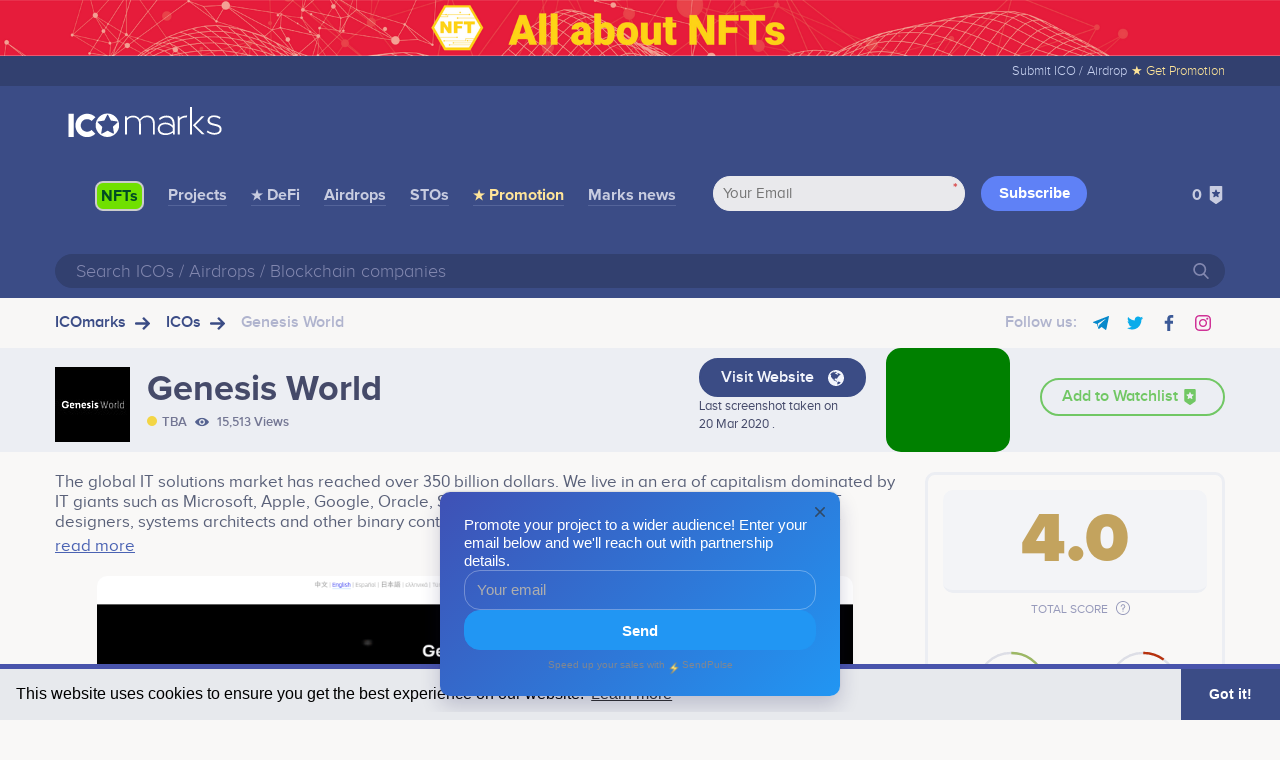

--- FILE ---
content_type: text/html; charset=UTF-8
request_url: https://icomarks.ai/ico/genesis-world
body_size: 13804
content:
<!DOCTYPE html>
<html lang="en-EN">
<head>
    <meta charset="utf-8">

    <title>Genesis World (GW) - ICO Rating and Overview | ICOmarks</title>
    <meta name="description" property="description" content="Genesis World ICO ✅ Get full information about Genesis World - ICO details, Rating, (GW) Token price, White paper, Team and more.">
    
    <meta name="keywords" property="keywords" content="ico, cryptocurrency, blockchain, token, market, rating, price, initial, coin, offering, list, Genesis World">
    

    <link rel="shortcut icon" href="/assets/img/favicon.png?11" type="image/png">
    <meta name="viewport" content="width=device-width, initial-scale=1.0, maximum-scale=1.0, user-scalable=no">
    
    <link href="/assets/css/main.min.css?v30" rel="stylesheet">
     
    <link rel="stylesheet" href="/assets/libs/PhotoSwipe/photoswipe.css">
    <link rel="stylesheet" href="/assets/libs/PhotoSwipe/default-skin/default-skin.css">

    <link rel="apple-touch-icon" sizes="180x180" href="/apple-touch-icon.png">
    <link rel="icon" type="image/png" sizes="32x32" href="/favicon-32x32.png">
    <link rel="icon" type="image/png" sizes="16x16" href="/favicon-16x16.png">
    <link rel="manifest" href="/manifest.json">
    <link rel="mask-icon" href="/safari-pinned-tab.svg" color="#3b4c85">
    <meta name="theme-color" content="#ffffff">

    <meta property="og:image:width" content="1659">
    <meta property="og:image:height" content="869">
    <meta property="og:description" content="Explore the list of most promising 🚀 ICO projects with ratings. ✅ Get full information about each cryptocurrency ICO (Initial Coin Offering).">
    <meta property="og:title" content="ICO Rating List  | ICOmarks">
    <meta property="og:url" content="https://icomarks.ai/">
    <meta property="og:image" content="https://icomarks.ai/opengraph/og-image.jpg">
    
    <link rel="canonical" href="https://icomarks.ai/ico/genesis-world"/>
    <script async src="https://www.googletagmanager.com/gtag/js?id=G-0RZJJT4GC2"></script>
    <script>
        window.dataLayer = window.dataLayer || [];
        function gtag(){dataLayer.push(arguments);}
        gtag('js', new Date());

        gtag('config', 'G-0RZJJT4GC2');
    </script>

    <script async src="https://static.sppopups.com/assets/loader.js" data-chats-widget-id="ea147f66-2d7b-4a6c-8e2f-07ba607690c4"></script>
    <script type="text/javascript">
        spPopupsScript = document.createElement('script')
        spPopupsScript.src = 'https://static.sppopups.com/assets/loader.js';
        spPopupsScript.async = true;
        spPopupsScript.setAttribute("data-chats-widget-id",'ea147f66-2d7b-4a6c-8e2f-07ba607690c4');
        document.head.appendChild(spPopupsScript);
    </script>

</head>
<body>

    <!-- Google Tag Manager (noscript) -->
    <noscript><iframe src="https://www.googletagmanager.com/ns.html?id=GTM-MHZZPPW"
    height="0" width="0" style="display:none;visibility:hidden"></iframe></noscript>
    <!-- End Google Tag Manager (noscript) -->

    <a href="https://bit.ly/3iW0rK7" target="_blank" class="topBanner2-1">
    <picture>
        <source srcset="/assets/img/banners/top(1072х84).webp" media="(max-width: 479px)">
        <source srcset="/assets/img/banners/top(1320х84).webp" media="(max-width: 1000px)">
        <img src="/assets/img/banners/top(1920х84).webp">
    </picture>
</a>
<div class="header-stats-bg">
    <div class="container">
        <div class="header-stats">
            <div class="header-stats-left">
                
            </div>
            <div class="header-stats-right">
				<a href="/submit">Submit ICO /</a>
				<a href="/submit-airdrop">Airdrop</a>
                <a href="/advertising" style="color:#ffe599;">★ Get Promotion</a>
            </div>
        </div>
    </div>
</div>
<header class="headerMain">
    <div class="container">
        <div class="header"><a class="gamb js-gamb" href="javascript:void(0);"><span> </span><span></span><span></span></a>
            <div class="gambHidden js-gambHidden">
                <a class="gambHidden__link" itemprop="url" href="https://nftgates.com" target="_blank" style="display: block;padding: 4px;border: 2px solid #ccc; border-radius: 8px; -webkit-appearance:normal; word-wrap: break-word;color:#004b23;background-color:#70e000;">NFTs</a><a class="gambHidden__link" href="/icos">Projects</a><a class="gambHidden__link" href="/icos/defi">DeFi</a><a class="gambHidden__link" href="/airdrops">Airdrops</a><a class="gambHidden__link" href="/stos">STOs</a><a class="gambHidden__link" href="/advertising">Promotion</a><a class="gambHidden__link" href="/marksnews">Marks news</a><a class="gambHidden__link" href="/watchlist">Watchlist ()</a>
            </div>
            <a class="search-mob js-searchMob" href="javascript:void(0);">
                <svg class="icon icon-search ">
                    <use xlink:href="/assets/img/spritesvg.svg#search"></use>
                </svg>
            </a>
            <a class="logo" href="/">
                <svg class="icon icon-logo ">
                    <use xlink:href="/assets/img/spritesvg.svg#logo"></use>
                </svg>
            </a>
            <ul class="menu">
                    <li><a class="menu__link" itemprop="url" href="https://nftgates.com" target="_blank" style="display: block;padding: 4px;border: 2px solid #ccc; border-radius: 8px; -webkit-appearance:normal; word-wrap: break-word;color:#004b23;background-color:#70e000;">NFTs</a></li>
                    <li><a class="menu__link" itemprop="url" href="/icos">Projects</a></li>
                    <li><a class="menu__link" itemprop="url" href="/icos/defi">★ DeFi</a></li>
                    <li><a class="menu__link" itemprop="url" href="/airdrops">Airdrops</a></li>
                    <li><a class="menu__link" itemprop="url" href="/stos">STOs</a></li>
                    <li><a class="menu__link" itemprop="url" href="/advertising" style="color:#ffe599;">★ Promotion</a></li>
                    <li><a class="menu__link" itemprop="url" href="/marksnews">Marks news</a></li>
            <li>

            <!-- Subscription Form -->
<style >.sp-force-hide { display: none;}.sp-form[sp-id="174332"] { display: block; background: rgba(59, 76, 134, 1); padding: 0px; width: 400px; max-width: 100%; border-radius: 0px; -moz-border-radius: 0px; -webkit-border-radius: 0px; font-family: inherit; background-repeat: no-repeat; background-position: center; background-size: auto;}.sp-form[sp-id="174332"] input[type="checkbox"] { display: inline-block; opacity: 1; visibility: visible;}.sp-form[sp-id="174332"] .sp-form-fields-wrapper { margin: 0 auto; width: 390px;}.sp-form[sp-id="174332"] .sp-form-control { background: rgba(233, 233, 236, 1); border-color: rgba(233, 233, 236, 1); border-style: solid; border-width: 1px; font-size: 15px; padding-left: 8.75px; padding-right: 8.75px; border-radius: 25px; -moz-border-radius: 25px; -webkit-border-radius: 25px; height: 35px; width: 100%;}.sp-form[sp-id="174332"] .sp-field label { color: #444444; font-size: 13px; font-style: normal; font-weight: bold;}.sp-form[sp-id="174332"] .sp-button-messengers { border-radius: 25px; -moz-border-radius: 25px; -webkit-border-radius: 25px;}.sp-form[sp-id="174332"] .sp-button { border-radius: 25px; -moz-border-radius: 25px; -webkit-border-radius: 25px; background-color: rgba(95, 129, 246, 1); color: #ffffff; width: auto; font-weight: 700; font-style: normal; font-family: "Nunito Sans", "Avenir Next", "Segoe UI", "Open Sans", "Helvetica Neue", Helvetica, Arial, sans-serif; box-shadow: none; -moz-box-shadow: none; -webkit-box-shadow: none;}.sp-form[sp-id="174332"] .sp-button-container { text-align: left;}</style><div class="sp-form-outer sp-force-hide"><div id="sp-form-174332" sp-id="174332" sp-hash="fb12dda8f82c681f7d5076e87309e00fd13f361cc1fc89764c1203dc29236e5f" sp-lang="en" class="sp-form sp-form-regular sp-form-embed sp-form-horizontal" sp-show-options="%7B%22satellite%22%3Afalse%2C%22maDomain%22%3A%22login.sendpulse.com%22%2C%22formsDomain%22%3A%22forms.sendpulse.com%22%2C%22condition%22%3A%22onEnter%22%2C%22scrollTo%22%3A25%2C%22delay%22%3A10%2C%22repeat%22%3A3%2C%22background%22%3A%22rgba(0%2C%200%2C%200%2C%200.5)%22%2C%22position%22%3A%22bottom-right%22%2C%22animation%22%3A%22%22%2C%22hideOnMobile%22%3Afalse%2C%22urlFilter%22%3Afalse%2C%22urlFilterConditions%22%3A%5B%7B%22force%22%3A%22hide%22%2C%22clause%22%3A%22contains%22%2C%22token%22%3A%22%22%7D%5D%2C%22analytics%22%3A%7B%22ga%22%3A%7B%22eventLabel%22%3A%22%D1%84%D0%BE%D1%80%D0%BC%D0%B0_%D1%81_2021_01_26_%D0%B2%D0%B2%D0%B5%D1%80%D1%85%D1%83%22%2C%22send%22%3Afalse%7D%2C%22ym%22%3A%7B%22counterId%22%3Anull%2C%22eventLabel%22%3Anull%2C%22targetId%22%3Anull%2C%22send%22%3Afalse%7D%7D%2C%22utmEnable%22%3Atrue%7D"><div class="sp-form-fields-wrapper"><div class="sp-message"><div></div></div><form novalidate="" class="sp-element-container ui-sortable ui-droppable sp-field-nolabel "><div class="sp-field " sp-id="sp-94064bf4-871f-425b-a43d-dcbc8af9c24a"><label class="sp-control-label"><span >Email</span><strong >*</strong></label><input type="email" sp-type="email" name="sform[email]" class="sp-form-control " placeholder="Your Email" sp-tips="%7B%22required%22%3A%22Required%20field%22%2C%22wrong%22%3A%22Wrong%20email%22%7D" required="required"></div><div class="sp-field sp-button-container " sp-id="sp-e1cb73e5-227e-427c-85df-40dfde5ccfd8"><button id="sp-e1cb73e5-227e-427c-85df-40dfde5ccfd8" class="sp-button">Subscribe </button></div></form><div class="sp-link-wrapper sp-brandname__left"></div></div></div></div><script async defer type="text/javascript" src="//web.webformscr.com/apps/fc3/build/default-handler.js?1609756717168"></script> 
<!-- /Subscription Form -->
            
            </li>
            </ul>
            
            <div class="headerInfo">
                <a class="favoriteLink" href="/watchlist">
                    <span>0</span>
                    <svg class="icon icon-bookmark ">
                        <use xlink:href="/assets/img/spritesvg.svg#bookmark"></use>
                    </svg>
                </a>
            </div>
        <form class="search js-searchBlock" action="/search" method="get">
            <input name="q" class="search__input js-search" type="text" placeholder="Search ICOs / Airdrops / Blockchain companies" autocomplete="off" value="">
                <button class="search__btn">
                        <svg class="icon icon-search ">
                            <use xlink:href="/assets/img/spritesvg.svg#search"></use>
                        </svg>
                </button>
        </form>
        </div>
    </div>
</header>
    <div class="swimm-panel">
    <div class="swimm-panel-top">
        <div class="container">
            <ul class="breadcrumbs" itemscope itemtype="http://schema.org/BreadcrumbList">
                <li itemprop="itemListElement" itemscope itemtype="http://schema.org/ListItem">
                    <a href="/" itemprop="item">
                        <span itemprop="name">ICOmarks</span>
                    </a>
                    <meta itemprop="position" content="1"/>
                </li>
                <li itemprop="itemListElement" itemscope itemtype="http://schema.org/ListItem">
                    <a href="/icos" itemprop="item">
                        <span itemprop="name">ICOs</span>
                    </a>
                    <meta itemprop="position" content="2"/>
                </li>
                <li itemprop="itemListElement" itemscope itemtype="http://schema.org/ListItem">
                        <span itemprop="name">Genesis World</span>
						<span itemprop="identifier" content="/ico/genesis-world"></span>
                    <meta itemprop="position" content="3"/>
                </li>
            </ul>

            <div class="subscribe-soc">
    <span>Follow us:</span>
    <a href="https://t.me/ico_marks" target="_blank">
        <svg class="icon icon-telegram">
            <use xlink:href="/assets/img/spritesvg.svg#telegram"></use>
        </svg>
    </a>
    <a href="https://twitter.com/ICO_marks" target="_blank">
        <svg class="icon icon-twitter">
            <use xlink:href="/assets/img/spritesvg.svg#twitter"></use>
        </svg>
    </a>
    <a href="https://www.facebook.com/icomarks" target="_blank">
        <svg class="icon icon-facebook">
            <use xlink:href="/assets/img/spritesvg.svg#facebook"></use>
        </svg>
    </a>
    <a href="https://instagram.com/icomarks" target="_blank">
        <svg class="icon icon-instagram">
            <use xlink:href="/assets/img/spritesvg.svg#instagram"></use>
        </svg>
    </a>
</div>
        </div>
    </div>
    <div class="swimm-panel-bottom">
        <div class="container">
            <div class="company-h1">
                <div class="company-h1__top company-h1__top_yellow">
                    <div class="company-h1__img" itemprop="image" itemscope itemtype="http://schema.org/ImageObject">
                                                                
                            <img src="https://icomarks.ai/storage/images/companies/24/24632/c/82c97fd766e25dfb40a808a5fef4cc42-thumb75.jpg" alt="Genesis World" class="lazyload"> 
                                            </div>
                    <h1 itemprop="name"  > Genesis World </h1>

                                            <div class="ico-upcoming">TBA <div class="comment-views"><svg style="width:14px;height:14px;margin-bottom:-3px;margin-right:5px;fill:#556290;" "class="icon icon-views"><use xlink:href="/assets/img/spritesvg.svg#views"></use></svg> 15,513 Views</div></div>
                    
                </div>
            </div>
            <div class="swimm-panel-bottom__links">
                <div style="float:left;padding:10px 10px 0 20px;text-align:left;">
					<a href="https://ico.genesis.world?utm_source=icomarks" class="visitSite" target="_blank">
						Visit Website
						<svg class="icon icon-website ">
							<use xlink:href="/assets/img/spritesvg.svg#website"></use>
						</svg>
					</a><br>
					<span style="font-size:10pt">
						Last screenshot taken on<br>  20 Mar 2020  .
						
					</span>
				</div>
				<div style="float:left;padding:0px 30px 0 0;">
					
                    
                    <div style="width:100px;height:100px;border-radius:15px;padding:0 10px;border:2px solid green;background:green;overflow:hidden;">
                        <div style="width:100px;height:56px;padding:22px 0 0 0;overflow:hidden;">
                            
                        </div>
					</div>
				</div>
				<div style="float:left;padding:30px 0;">
					<a href="javascript:void(0);" id="toogleBookmark" class="add-bookmark  " data-bookmark="  0 " data-company="3003">
						Add to Watchlist
						<svg class="icon icon-bookmark ">
							<use xlink:href="/assets/img/spritesvg.svg#bookmark"></use>
						</svg>
					</a>
				</div>
            </div>
        </div>
    </div>
</div>

<div class="container">
    
    <div class="topContent">
        <div class="topContentLeft">
            <div id="description" class="companyDescription">
                <div class="company-description">The global IT solutions market has reached over 350 billion dollars. We live in an era of capitalism dominated by IT giants such as Microsoft, Apple, Google, Oracle, SAP, etc. The work is largely done by programmers, IT designers, systems architects and other binary content creators, but the fruits of their labor are owned by corporations. This is a morally bankrupt, unequal system controlled by centralized organizations that serve as middlemen and take the lion’s share of the profits.</div>
                <a href='javascript:void(0);' class="js-readMore" style="display: none">read more</a>
            </div>
                            <div class="companyVideo-container">
                    <div class="companyImage">
                        <img src="https://icomarks.ai/storage/images/companies/24/24633/784ed6b25a3ed58a673413cac7b69b59_1.png" style=""/>
                    </div>
                </div>
                                        <div class="company-category-links">
                                            <a href="/icos/platform">Platform</a>
                                    </div>
                    </div>
        <div class="topContentRightWrap">
            <div class="topContentRight">
                <div itemscope itemtype="http://schema.org/Organization">
					<div itemprop="review" itemtype="http://schema.org/Review">
						<span itemprop="revieweditem" itemtype="http://schema.org/Thing">
							<span itemprop="name" content="ICOmarks"></span>
						</span>
					</div>
                    <div class="ico-rating-content" itemprop="aggregateRating" itemscope itemtype="http://schema.org/AggregateRating">
						<div class="ico-rating-overall" style="color:#c3a35e">
                            4.0
                        </div>
                        <div class="ico-rating__title" style="margin: 0 0 10px 10px;font-family:'Proxima Nova', 'Open Sans', sans-serif;">TOTAL SCORE
                            <a href="/rating" target="_blank">
                                <svg class="icon icon-help ">
                                    <use xmlns:xlink="http://www.w3.org/1999/xlink" xlink:href="/assets/img/spritesvg.svg#help"></use>
                                </svg>
                            </a>
                        </div>
                        <div class="ico-rating__contentDop">
                                                                                    <div class="ico-rating__item">
                                <div class="ico-rating__circle">
                                                                            6.2
                                                                        <span class="circle-one js-circle-one new" data-p1="6.2"></span>
                                </div>
                                <div class="ico-rating__title">ICO PROFILE
                                    <p>(weight: 45%)</p></div>
                            </div>
                                                                                        <div class="ico-rating__item">
                                    <div class="ico-rating__circle">
                                                                                    1
                                                                                <span class="circle-one js-circle-one new" data-p1="1"></span>
                                    </div>
                                    <div class="ico-rating__title">TEAM PROOF
                                        <p>(weight: 20%)</p></div>
                                </div>
                                                        <div itemprop="ratingValue" content="4"></div>
                            <div itemprop="bestRating" content="10"></div>
                            <div itemprop="worstRating" content="0"></div>
                            <div itemprop="ratingCount" content="4"></div>
                        </div>
                    </div>
                    <center><a href="#widget" class="getWidget js-swimm-menu__link">Get widget</a></center>
                </div>
            </div>

			<a href="https://bit.ly/3yeWKFV" target="_blank" class="banner-telegram">
                <img src="/assets/img/side_bannerb/nft.jpg" style="border-radius:5px;">
            </a>
            
        </div>
    </div>
</div>

<div class="container">
    <ul class="swimm-menu js-swimm-menu">
        <li><a href="#ico" class="active">ICO Details</a></li>
                 <li><a href="#social">Social Stats</a></li>          <li><a href="#images">Images (3)</a></li>                  <li><a href="#team">Team (5)</a></li>          <li><a href="#news">News</a></li>         <li><a href="#widget">Widget</a></li>
        <li><a href="#comments">Comments</a></li>
    </ul>
</div>

<div id="ico" class="companyTab active">
    <div class="container">
        <div class="icoinfo">
            <div class="icoinfo-left">
                                <div class="icoinfo-block">
                    <div class="icoinfo-block__title">General</div>
                    <div class="icoinfo-block-content">
                                                    <div class="icoinfo-block__item">
                                <span>Website:</span>
                                <a href="https://ico.genesis.world?utm_source=icomarks" class="icoinfo-block__view" target="_blank">
                                    <svg class="icon icon-link">
                                        <use xlink:href="/assets/img/spritesvg.svg#link"></use>
                                    </svg>Visit
                                </a>
                            </div>
                                                                                                    <div class="icoinfo-block__item">
                                <span>White paper:</span>
                                <a href="https://genesis.world/GenesisWhitePaperEng.pdf" class="icoinfo-block__read" target="_blank">
                                    <svg class="icon icon-whitepaper">
                                        <use xlink:href="/assets/img/spritesvg.svg#whitepaper"></use>
                                    </svg>Read
                                </a>
                            </div>
                                                                                                                        
                                                    <div class="icoinfo-block__item">
                                <span>Dates:</span>
                                TBA
                            </div>
                        
                                                
                                                                    </div>
                </div>
                <div class="icoinfo-block">
                    <div class="icoinfo-block__title">Token info</div>
                    <div class="icoinfo-block-content">
                                                    <div class="icoinfo-block__item">
                                <span>Ticker:</span>
                                GW
                            </div>
                                                                            <div class="icoinfo-block__item">
                                <span>Platform:</span>
                                                                    Ethereum                                                             </div>
                                                                            <div class="icoinfo-block__item">
                                <span>Token Type:</span>
                                ERC20
                            </div>
                                                                            <div class="icoinfo-block__item">
                                <span>Available for sale:</span>
                                56,000,000 GW  (56%)                             </div>
                                                                    </div>
                </div>
            </div>
            <div class="icoinfo-right">
                <div class="icoinfo-block">
                    <div class="icoinfo-block__title">Financial</div>
                    <div class="icoinfo-block-content">
                                                                                                    <div class="icoinfo-block__item">
                                <span>ICO Price:</span>
                                1 GW = 1 USD
                            </div>
                                                                            <div class="icoinfo-block__item">
                                <span>Accepting:</span>
                                ETH
                            </div>
                                                                            <div class="icoinfo-block__item">
                                <span>Soft cap:</span>
                                20,000 ETH
                            </div>
                                                                            <div class="icoinfo-block__item">
                                <span>Hard cap:</span>
                                200,000 ETH
                            </div>
                                                                    </div>
                </div>
                <div class="icoinfo-block">
                    <div class="icoinfo-block__title">Social media</div>
                                            <div class="icoinfo-block__item">
                            <span>Links:</span>
                            <a href="https://bitcointalk.org/index.php?topic=2037024" class="icoinfo-block__view" target="_blank" style="color:#f7931a">
                                <svg class="icon icon-bitcointalk" style="fill:#f7931a">
                                    <use xlink:href="/assets/img/spritesvg.svg#bitcointalk"></use>
                                </svg>Bitcointalk
                            </a>
                        </div>
                                                                <div class="icoinfo-block__item">
                            <span></span>
                            <a href="https://www.facebook.com/genesis.world.russia" class="icoinfo-block__view" target="_blank" style="color:#3b5998">
                                <svg class="icon icon-facebook" style="fill:#3b5998">
                                    <use xlink:href="/assets/img/spritesvg.svg#facebook"></use>
                                </svg>Facebook
                            </a>
                        </div>
                                                                <div class="icoinfo-block__item">
                            <span></span>
                            <a href="https://twitter.com/ruGenesisWorld" class="icoinfo-block__view" target="_blank" style="color:#0084b4">
                                <svg class="icon icon-twitter" style="fill:#0084b4">
                                    <use xlink:href="/assets/img/spritesvg.svg#twitter"></use>
                                </svg>Twitter
                            </a>
                        </div>
                                                                <div class="icoinfo-block__item">
                            <span></span>
                            <a href="https://t.me/genesisworld" class="icoinfo-block__view" target="_blank" style="color:#0088cc">
                                <svg class="icon icon-reddit" style="fill:#0088cc">
                                    <use xlink:href="/assets/img/spritesvg.svg#telegram"></use>
                                </svg>Telegram
                            </a>
                        </div>
                                                                                    <div class="icoinfo-block__item">
                            <span></span>
                            <a href="https://github.com/GenesisWorld/contracts" class="icoinfo-block__view" target="_blank" style="color:#333">
                                <svg class="icon icon-github" style="fill:#333">
                                    <use xlink:href="/assets/img/spritesvg.svg#github"></use>
                                </svg>Github
                            </a>
                        </div>
                                                                                                                            <div class="icoinfo-block__item">
                            <span></span>
                            <a href="https://vk.com/genesis.world" class="icoinfo-block__view" target="_blank" style="color:#4a76a8">
                                <svg class="icon icon-vk" style="fill:#4a76a8">
                                    <use xlink:href="/assets/img/spritesvg.svg#vk"></use>
                                </svg>VK
                            </a>
                        </div>
                                                                                                </div>
            </div>
        </div>
    </div>
</div>


<div class="companyTab companyTab_social" id="social">
    <div class="container">

                    <div id="social-graph" class="social-graph"></div>

                            <div class="social-item">
                    <div class="social-item__top">
                        <div class="social-item__title">
                            <svg class="icon icon-telegram">
                                <use xlink:href="/assets/img/spritesvg.svg#telegram"></use>
                            </svg>
                            Telegram
                        </div>
                        <div class="social-item__user">24H Members</div>
                        <div class="social-item__user">7D Members</div>
                        <div class="social-item__user">Total Members</div>
                        <div class="social-item__user">Rate</div>
                    </div>
                    <div class="social-item__bottom">
                        <div class="social-item__user"> 
                             &ndash;  </div>
                        <div class="social-item__user"> 
                             
                                <span data-position="  up  "> 
                                     +  12 </span>  </div>
                        <div class="social-item__user social-item__user_total"> 90 </div>
                        <div class="social-item__user social-item__very_low">Very Low</div>
                    </div>
                </div>
                        
                            <div class="social-item">
                    <div class="social-item__top">
                        <div class="social-item__title">
                            <svg class="icon icon-twitter">
                                <use xlink:href="/assets/img/spritesvg.svg#twitter"></use>
                            </svg>
                            Twitter
                        </div>
                        <div class="social-item__user">24H Followers</div>
                        <div class="social-item__user">7D Followers</div>
                        <div class="social-item__user">Total Followers</div>
                        <div class="social-item__user">Rate</div>
                    </div>
                    <div class="social-item__bottom">
                        <div class="social-item__user"> 
                             
                                &ndash; 
                             
                        </div>
                        <div class="social-item__user">  
                            <span data-position="  up  "> 
                                 +  1 
                            </span>  
                        </div>
                        <div class="social-item__user social-item__user_total"> 32 </div>
                        <div class="social-item__user social-item__very_low">Very Low</div>
                    </div>
                </div>
            
                            <div class="social-item">
                    <div class="social-item__top">
                        <div class="social-item__title">
                            <svg class="icon icon-facebook">
                                <use xlink:href="/assets/img/spritesvg.svg#facebook"></use>
                            </svg>
                            Facebook
                        </div>
                        <div class="social-item__user">24H Fans</div>
                        <div class="social-item__user">7D Fans</div>
                        <div class="social-item__user">Total Fans</div>
                        <div class="social-item__user">Rate</div>
                    </div>
                    <div class="social-item__bottom">
                        <div class="social-item__user"> 
                             
                                &ndash; 
                             
                        </div>
                        <div class="social-item__user"> 
                             
                                &ndash; 
                             
                        </div>
                        <div class="social-item__user social-item__user_total"> 33 </div>
                        <div class="social-item__user social-item__very_low">Very Low</div>
                    </div>
                </div>
            
            </div>
</div>



    <div id="images" class="companyTab">
        <div class="container">
			<div class="date">Screenshots taken on 16 Apr 2018 </div>
            <div id="wrapper-screenshots" itemscope itemtype="http://schema.org/ImageGallery">
                                    <figure class="screenshot-item" itemprop="associatedMedia" itemscope itemtype="http://schema.org/ImageObject">
                        <a href="https://icomarks.ai/storage/images/companies/24/24633/784ed6b25a3ed58a673413cac7b69b59_1.png" itemprop="contentUrl" data-width="1024" data-height="1024" data-caption=" ">
                            <img src="https://icomarks.ai/storage/images/companies/24/24633/784ed6b25a3ed58a673413cac7b69b59_1.png" itemprop="thumbnail" alt="Genesis World ICO" style=""/>
                        </a>
                    </figure>
                                    <figure class="screenshot-item" itemprop="associatedMedia" itemscope itemtype="http://schema.org/ImageObject">
                        <a href="https://icomarks.ai/storage/images/companies/24/24634/784ed6b25a3ed58a673413cac7b69b59_2.png" itemprop="contentUrl" data-width="1024" data-height="1024" data-caption=" ">
                            <img src="https://icomarks.ai/storage/images/companies/24/24634/784ed6b25a3ed58a673413cac7b69b59_2.png" itemprop="thumbnail" alt="Genesis World ICO" style=""/>
                        </a>
                    </figure>
                                    <figure class="screenshot-item" itemprop="associatedMedia" itemscope itemtype="http://schema.org/ImageObject">
                        <a href="https://icomarks.ai/storage/images/companies/24/24635/784ed6b25a3ed58a673413cac7b69b59_3.png" itemprop="contentUrl" data-width="1024" data-height="1024" data-caption=" ">
                            <img src="https://icomarks.ai/storage/images/companies/24/24635/784ed6b25a3ed58a673413cac7b69b59_3.png" itemprop="thumbnail" alt="Genesis World ICO" style=""/>
                        </a>
                    </figure>
                            </div>
        </div>
    </div>

    <div id="team" class="companyTab">
        <div class="container">
            <div class="company-team">
                                    <div class="company-team__item">
                        <div class="company-team__title">Sergey Urnyaev</div>
                        <div class="company-team__post">CEO</div>
						<div class="company-team__post" style="color:black;">No participating data</div>
                                            </div>
                                    <div class="company-team__item">
                        <div class="company-team__title">Svyatoslav Zaytcev</div>
                        <div class="company-team__post">CTO</div>
						<div class="company-team__post" style="color:black;">No participating data</div>
                                            </div>
                                    <div class="company-team__item">
                        <div class="company-team__title">Vitaliy Emelyanov</div>
                        <div class="company-team__post">CFO</div>
						<div class="company-team__post" style="color:black;">No participating data</div>
                                            </div>
                                    <div class="company-team__item">
                        <div class="company-team__title">Vasiliy Nuzha</div>
                        <div class="company-team__post"></div>
						<div class="company-team__post" style="color:black;">No participating data</div>
                                            </div>
                                    <div class="company-team__item">
                        <div class="company-team__title">Vyacheslav Poskonin</div>
                        <div class="company-team__post"></div>
						<div class="company-team__post" style="color:black;">No participating data</div>
                                            </div>
                            </div>
            <center><h1 style="margin-top:0px!Important;margin-bottom:20px;font-family:'Proxima Nova Black', 'Open Sans', sans-serif;font-size:24px;">Advisors (0)</h1></center>
            <div class="company-team">
                            </div>
        </div>
    </div>

<div id="news" class="companyTab">
    <div class="container">
        <div class="soc-widgets">
            <div class="soc-widget"><a class="twitter-timeline" data-height="600" href="https://twitter.com/ruGenesisWorld">Tweets by Genesis World</a> <script async src="https://platform.twitter.com/widgets.js" charset="utf-8"></script></div>
                    </div>
    </div>
</div>

<div id="widget" class="companyTab">
    <div class="container">
        <div class="widget widgetH">
            <div class="widget__img">
                <div class="widget_h active">
                    <img src="/widget/g/genesis-world/horizontal.svg" height="125" style="width:100%"/>
                </div>
                <div class="widget_s">
                    <img src="/widget/g/genesis-world/square.svg" height="125" style="width:100%"/>
                </div>
            </div>
            <div class="widget__format">
                <a href="javascript:void(0);" class="js-horizontal active">HORIZONTAL</a>
                <div class="widget__switch"><span></span></div>
                <a href="javascript:void(0);" class="js-square">SQUARE</a>
            </div>
            <div class="widget__size">
                <div class="widget__size-title">
                    <div class="wsi">
                        HEIGHT -
                        <span class="js-wsh">0</span>px
                    </div>
                    <div class="wsi">
                        WIDTH -
                        <span class="js-wsw">0</span>px
                    </div>
                </div>
                <div id="slider-range-min"></div>
            </div>
            <div class="widget__copy">
                <div class="widget__copy-title">PUT THIS CODE TO YOUR WEBSITE</div>
                <textarea id="widget-descr" class="widget__copy-content js-widget-copy"></textarea>
            </div>
        </div>
    </div>
</div>

<div id="comments" class="companyTab">
    <div class="container">
        <div id="disqus_thread"></div>
            <script id="dsq-count-scr" src="//icomarks.disqus.com/count.js" async></script>
            <script>
                (function() {
                    var d = document, s = d.createElement('script');
                    s.src = 'https://icomarks.disqus.com/embed.js';
                    s.setAttribute('data-timestamp', +new Date());
                    (d.head || d.body).appendChild(s);
                })();
            </script>
    </div>
</div>

<center>
    <a class="all-icos" href="/icos">
        <svg class="icon icon-back">
            <use xlink:href="/assets/img/spritesvg.svg#back"></use>
        </svg>ICO List</a>
</center>

    <div class="b-lookAlso">
        <div class="container">
            <div class="lookAlso">
                <div class="lookAlsoTitle">Other Interesting ICOs</div>
                <div class="lookAlsoContent">
                                            <a class="lookAlsoItem  lookAlsoItem_favorite  " href="/ico/Bitopex">
                            <div class="lookAlsoItem__left">
                                <div class="lookAlsoItem__img">
                                                                            
                                        <img src="https://icomarks.ai/storage/images/companies/67/67237/c/bitopex_square_logo-thumb75.jpg" alt="" class="lazyload">
                                                                    </div>
                                <div class="lookAlsoItem__rating"><span class="circle-presale_active"></span>Pre-Sale</div>
                            </div>
                            <div class="lookAlsoItem__right">
                                <div class="lookAlsoItem__title">Bitopex</div>
                                <div class="lookAlsoItem__text">&quot;Bitopex – The Retail-Focused Crypto Options Exchange

Bitopex is an innovative cryptocurrency options exchange built from the ground up to make professional trading strategies accessible to everyone. Fully bootstrapped and independent since 2023, Bitopex is not backed by venture capital or external investors – giving us the freedom to stay focused on what truly matters: delivering value to our users.

At the core of Bitopex is our mission to simplify and democratize options trading. While traditional options markets are complex and often limited to institutional players, Bitopex has created intuitive tools that allow retail traders to benefit from the same strategies in just a few clicks.

Our standout feature, Option Cards, enables traders to enter predefined strategies instantly without navigating complicated order books. Combined with our proven Copy Trading system, which allows users to follow and automatically replicate the trades of experienced option traders, Bitopex empowers beginners and advanced users alike to participate in the fast-growing world of crypto derivatives.

For those eager to learn, Bitopex offers comprehensive education, including a structured video course designed to take users from beginner to advanced in crypto options trading. Alongside our educational resources, our community-driven approach ensures that traders are supported, informed, and engaged at every step.

Key Highlights:

Retail-Focused: Designed for everyday traders, not just professionals.

Option Cards: One-click trading strategies for simplicity and speed.

Copy Trading: Proven strategies replicated in real time.

Independent &amp; Bootstrapped: Built without VC or external influence.

Education First: Free learning resources to help traders master options.

Consistent Performance: Strategies with strong historical results

Bitopex combines cutting-edge trading features with transparency, education, and a strong community focus. Our goal is not only to provide a platform for profitable trading but also to become the leading destination for retail traders who want to explore and master the world of crypto options.&quot;
Bitopex is a retail-focused crypto options exchange that makes professional trading strategies simple and accessible. With unique features like Option Cards (one-click strategies), Copy Trading, and a strong focus on education, Bitopex empowers everyday traders to master options and achieve consistent performance — all without VC backing, fully bootstrapped since 2023.</div>
                            </div>
                        </a>
                                            <a class="lookAlsoItem  lookAlsoItem_favorite  " href="/ico/Infinity_Warlords">
                            <div class="lookAlsoItem__left">
                                <div class="lookAlsoItem__img">
                                                                            
                                        <img src="https://icomarks.ai/storage/images/companies/67/67235/c/favicon-thumb75.jpg" alt="" class="lazyload">
                                                                    </div>
                                <div class="lookAlsoItem__rating"><span class="circle-active"></span>Active</div>
                            </div>
                            <div class="lookAlsoItem__right">
                                <div class="lookAlsoItem__title">Infinity Warlords</div>
                                <div class="lookAlsoItem__text">Infinity Warlords is play-to-earn idle RPG game built on the Solana blockchain. It offers high-stakes strategic gameplay where players can earn future $ISHA tokens by completing expeditions and participating in weekly leaderboards.&lt;br /&gt; &lt;br /&gt; The progression system ties directly to NFT Warlord character, allowing enhancements that boost gameplay and earning potential. Moreover, the game features gacha mechanics for collecting items, social quests for community engagement, and risk-driven elements.&lt;br /&gt; &lt;br /&gt; The upcoming TGE will launch $ISHA token. Gems earned in-game through leaderboards will be redeemable for $ISHA in Q3, ensuring fair rewards for active players and early supporters. $ISHA will power the game economy for upgrades, transactions, and future mechanics.</div>
                            </div>
                        </a>
                                            <a class="lookAlsoItem  lookAlsoItem_favorite  " href="/ico/LATRUMP">
                            <div class="lookAlsoItem__left">
                                <div class="lookAlsoItem__img">
                                                                            
                                        <img src="https://icomarks.ai/storage/images/companies/67/67244/c/cw_ue1dk_400x400-thumb75.jpg" alt="" class="lazyload">
                                                                    </div>
                                <div class="lookAlsoItem__rating"><span class="circle-active"></span>Active</div>
                            </div>
                            <div class="lookAlsoItem__right">
                                <div class="lookAlsoItem__title">LATRUMP</div>
                                <div class="lookAlsoItem__text">Trump Labubu ($LATRUMP) – The Mischief Returns ? Missed $TRUMP? Don’t cry. Dry your eyes, because $LATRUMP is here to give you another shot at greatness – and this time, it’s fluffier. Straight from the WONDERFUL WORLD OF MONSTERS, the legendary rascal Labubu has broken free from vinyl shelves and jumped onto the blockchain – ready to cause cute chaos and meme madness. LATRUMP : A mischievous smile, a hint of darkness. Created to charm, destined to haunt.</div>
                            </div>
                        </a>
                                            <a class="lookAlsoItem  lookAlsoItem_favorite  " href="/ico/flyxcoin">
                            <div class="lookAlsoItem__left">
                                <div class="lookAlsoItem__img">
                                                                            
                                        <img src="https://icomarks.ai/storage/images/companies/67/67238/c/flyx_icon706a5315-thumb75.jpg" alt="" class="lazyload">
                                                                    </div>
                                <div class="lookAlsoItem__rating"><span class="circle-presale_active"></span>Pre-Sale</div>
                            </div>
                            <div class="lookAlsoItem__right">
                                <div class="lookAlsoItem__title">flyxcoin</div>
                                <div class="lookAlsoItem__text">FlyX Coin powers FlyX Pay, a number-to-number crypto transaction platform enabling seamless, borderless, and instant payments.</div>
                            </div>
                        </a>
                                            <a class="lookAlsoItem  lookAlsoItem_favorite  " href="/ico/AIFIRE">
                            <div class="lookAlsoItem__left">
                                <div class="lookAlsoItem__img">
                                                                            
                                        <img src="https://icomarks.ai/storage/images/companies/67/67239/c/bez_nazvaniia_3-thumb75.jpg" alt="" class="lazyload">
                                                                    </div>
                                <div class="lookAlsoItem__rating"><span class="circle-active"></span>Active</div>
                            </div>
                            <div class="lookAlsoItem__right">
                                <div class="lookAlsoItem__title">AIFIRE</div>
                                <div class="lookAlsoItem__text">$AFIRE is the native token that powers AI Fire, a full-stack ecosystem built for people who want to learn, build, and earn in the AI space. It serves as the backbone of an open-AI economy where every contribution — whether it’s completing a course, reading an article, sharing knowledge, or helping other members — translates into real ownership. With $AFIRE, value flows directly back to the community through day-one utility, allowing holders to unlock premium AI tools, burn tokens for lifetime access, stake behind creators they believe in, and participate in governance to shape the platform’s direction. Backed by a clear, multi-phase growth roadmap that includes staking, lifetime access NFTs, marketplace launches, and DeFi integrations, $AFIRE is designed to grow alongside the community, ensuring that those who build the ecosystem share in the rewards it creates.</div>
                            </div>
                        </a>
                                            <a class="lookAlsoItem  lookAlsoItem_favorite  " href="/ico/VaultRich">
                            <div class="lookAlsoItem__left">
                                <div class="lookAlsoItem__img">
                                                                            
                                        <img src="https://icomarks.ai/storage/images/companies/67/67246/c/jnziuok2ssarvpwn0jwd-thumb75.jpg" alt="" class="lazyload">
                                                                    </div>
                                <div class="lookAlsoItem__rating"><span class="circle-active"></span>Active</div>
                            </div>
                            <div class="lookAlsoItem__right">
                                <div class="lookAlsoItem__title">VaultRich</div>
                                <div class="lookAlsoItem__text">VaultRich: Premium Community Token $VRICH VaultRich is a decentralized, community-owned token with total supply of 10,000,000 $VRICH. 40% of the total supply will be available in the public presale to guarantee a well-distributed group of holders from the early phase of the project, and the remainder supply will be used for staking rewards, team, treasury and ecosystem growth. Be part of the VaultRich ecosystem, be part of the future and join the pre-sale to get your share of $VRICH!</div>
                            </div>
                        </a>
                                    </div>
            </div>
        </div>
    </div>

<input type="hidden" id="company" value="genesis-world">

<!-- Root element of PhotoSwipe. Must have class pswp. -->
<div class="pswp" tabindex="-1" role="dialog" aria-hidden="true">

    <!-- Background of PhotoSwipe.
         It's a separate element, as animating opacity is faster than rgba(). -->
    <div class="pswp__bg"></div>

    <!-- Slides wrapper with overflow:hidden. -->
    <div class="pswp__scroll-wrap">

        <!-- Container that holds slides. PhotoSwipe keeps only 3 slides in DOM to save memory. -->
        <!-- don't modify these 3 pswp__item elements, data is added later on. -->
        <div class="pswp__container">
            <div class="pswp__item"></div>
            <div class="pswp__item"></div>
            <div class="pswp__item"></div>
        </div>

        <!-- Default (PhotoSwipeUI_Default) interface on top of sliding area. Can be changed. -->
        <div class="pswp__ui pswp__ui--hidden">

            <div class="pswp__top-bar">

                <!--  Controls are self-explanatory. Order can be changed. -->

                <div class="pswp__counter"></div>

                <button class="pswp__button pswp__button--close" title="Close (Esc)"></button>

                <button class="pswp__button pswp__button--share" title="Share"></button>

                <button class="pswp__button pswp__button--fs" title="Toggle fullscreen"></button>

                <button class="pswp__button pswp__button--zoom" title="Zoom in/out"></button>

                <!-- Preloader demo https://codepen.io/dimsemenov/pen/yyBWoR -->
                <!-- element will get class pswp__preloader--active when preloader is running -->
                <div class="pswp__preloader">
                    <div class="pswp__preloader__icn">
                        <div class="pswp__preloader__cut">
                            <div class="pswp__preloader__donut"></div>
                        </div>
                    </div>
                </div>
            </div>

            <div class="pswp__share-modal pswp__share-modal--hidden pswp__single-tap">
                <div class="pswp__share-tooltip"></div>
            </div>

            <button class="pswp__button pswp__button--arrow--left" title="Previous (arrow left)">
            </button>

            <button class="pswp__button pswp__button--arrow--right" title="Next (arrow right)">
            </button>

            <div class="pswp__caption">
                <div class="pswp__caption__center"></div>
            </div>

        </div>

    </div>

</div>

<script>
    var company_id = 3003;
    var company_uri = "genesis-world";
    var company_name = "Genesis World";
    var company_widget_square = "/widget/g/genesis-world/square.svg";
    var company_widget_horizontal = "/widget/g/genesis-world/horizontal.svg";
</script>

    <script>
        function pagefunction() {
            $(function () {
                $(".companyBigRating__item").each(function () {
                    var e = $(this).data("num");
                    $(this).find(".companyBigRating__barActive").addClass("companyBigRating__barActive_" + e);
                    $(this).find(".companyBigRating__bar span").animateNumber({
                        number: e
                    }, 750);
                });

                // Twitter
                // !function(d,s,id){var js,fjs=d.getElementsByTagName(s)[0],p=/^http:/.test(d.location)?'http':'https';if(!d.getElementById(id)){js=d.createElement(s);js.id=id;js.src=p+"://platform.twitter.com/widgets.js";fjs.parentNode.insertBefore(js,fjs);}}(document,"script","twitter-wjs");


                // Init empty gallery array
                var container = [];

                // Loop over gallery items and push it to the array
                $('#wrapper-screenshots').find('figure').each(function () {
                    var $link = $(this).find('a'),
                        item = {
                            src: $link.attr('href'),
                            w: $link.data('width'),
                            h: $link.data('height'),
                            title: $link.data('caption')
                        };
                    container.push(item);
                });

                // Define click event on gallery item
                $('#wrapper-screenshots a').click(function (event) {
                    // Prevent location change
                    event.preventDefault();

                    // Define object and gallery options
                    var $pswp = $('.pswp')[0],
                        options = {
                            index: $(this).parent('figure').index(),
                            bgOpacity: 0.85,
                            showHideOpacity: true,
                            allowUserZoom: false
                        };

                    // Initialize PhotoSwipe
                    var gallery = new PhotoSwipe($pswp, PhotoSwipeUI_Default, container, options);
                    gallery.init();

                    return false;
                });

                var milestones_total = parseInt($('#milestones_total').val());
                $('#show-more-milestones').click(function () {
                    $.ajax({
                        url: '/ajax/milestones',
                        data: {company: company_id, offset: $('.milestones__item').length},
                        type: 'post',
                        dataType: 'html',
                        success: function (data) {
                            $('.milestones').append(data);
                            setTimeout(function(){
                                $('.milestones__item:hidden').fadeIn(300);
                            }, 50);
                            if(milestones_total <= $('.milestones__item').length) {
                                $('#show-more-milestones').hide();
                            }
                        }
                    });
                });
            });

            if(url_hash.get("pid") !== null) {
                var index = parseInt(url_hash.get("pid"));
                index--;

                setTimeout(function () {
                    $('.screenshot-item:eq('+index+') a').trigger('click');
                }, 300);
            }
        }
    </script>
<!-- Go to www.addthis.com/dashboard to customize your tools --> <script type="text/javascript" src="//s7.addthis.com/js/300/addthis_widget.js#pubid=ra-5a2fd387dcc0b1bb"></script>

    <footer>
    
    <div class="container">
    <div class="footerTop">
        <div class="footerItem">
            <div class="footerItem__title">ICOmarks</div>
            <ul class="footerItem__list footerItem__list--block">
                <li><a class="footerItem__link" href="/about">About</a></li>
                <li><a class="footerItem__link" href="/rating">Rating Methodology</a></li>
                <li><a class="footerItem__link" href="/privacy">Privacy Policy & Terms</a></li>
                <li><a class="footerItem__link" href="/media">Media</a></li>
                <li><a class="footerItem__link" href="/contact">Contact</a></li>
            </ul>
        </div>
        <div class="footerItem">
            <div class="footerItem__title">For projects</div>
            <ul class="footerItem__list footerItem__list--block">
                <li><a class="footerItem__link" href="/advertising">✪ Promotion</a></li>
                <li><a class="footerItem__link" href="/services">♕ Services</a></li>
                <li><a class="footerItem__link" href="/submit">Submit Project</a><a class="footerItem__link" href="/submit-airdrop"> / Airdrop</a></li>
                <li><a class="footerItem__link" href="/widgets">Get Widget</a></li>
            <div class="footerItem__title footerItem__title_margin" style="margin-bottom:0px;line-height:18px;">For R&D</div>
            <ul class="footerItem__list footerItem__list--block">
                <li><a class="footerItem__link" href="/api">ICOmarks API</a></li>
            </ul>
            </ul>
        </div>
        <div class="footerItem">
            <div class="footerItem__title">For users</div>
            <ul class="footerItem__list footerItem__list--block">
                <li><a class="footerItem__link" href="/app">Android App</a></li>
                <li><a class="footerItem__link" href="/legalplatform">Legal platform</a></li>
                <li><a class="footerItem__link" href="/blockchains">Blockchain companies</a></li>
            <div class="footerItem__title footerItem__title_margin" style="margin-bottom:0px;line-height:18px;">Online alert</div>
            <ul class="footerItem__list footerItem__list--block">
                <li><a class="footerItem__link" href="/healthstat">Health stat</a></li>
            </ul>
            </ul>
        </div>
        <div class="footerItem">
            <div class="footerItem__title">Explore</div>
            <ul class="footerItem__list footerItem__list--block">
                <li><a class="footerItem__link" href="/icos">ICO</a></li>
                <li><a class="footerItem__link" href="/icos">IEO</a></li>
                <li><a class="footerItem__link" href="/airdrops">Airdrops</a></li>
                <li><a class="footerItem__link" href="/stats">Project stats</a></li>
                <li><a class="footerItem__link" href="/social">Social stat</a></li>
                <li><a class="footerItem__link" href="/calendar">Calendar</a></li>
                <li><a class="footerItem__link" href="/funded">Funded</a></li>
                <li><a class="footerItem__link" href="/marksnews">Marks news</a></li>
                <li><a class="footerItem__link" href="/reportcenter">Report center</a></li>
                <li><a class="footerItem__link" href="/blockchains">Blockchain companies</a></li>
            </ul>
        </div>
        <div class="footerItem footer-subscribe">
          <div class="footer-subscribe__title">ICOmarks Newsletter</div>
          <div class="footer-subscribe__text">Get signals in your email about the most interesting projects and upcoming and active ICOs</div>                

<!-- Subscription Form -->
<style >.sp-force-hide { display: none;}.sp-form[sp-id="170860"] { display: block; background: rgba(255, 255, 255, 1); padding: 5px; width: 450px; max-width: 100%; border-radius: 0px; -moz-border-radius: 0px; -webkit-border-radius: 0px; font-family: inherit; background-repeat: no-repeat; background-position: center; background-size: auto;}.sp-form[sp-id="170860"] input[type="checkbox"] { display: inline-block; opacity: 1; visibility: visible;}.sp-form[sp-id="170860"] .sp-form-fields-wrapper { margin: 0 auto; width: 440px;}.sp-form[sp-id="170860"] .sp-form-control { background: rgba(233, 233, 236, 1); border-color: rgba(233, 233, 236, 1); border-style: solid; border-width: 1px; font-size: 15px; padding-left: 8.75px; padding-right: 8.75px; border-radius: 25px; -moz-border-radius: 25px; -webkit-border-radius: 25px; height: 35px; width: 100%;}.sp-form[sp-id="170860"] .sp-field label { color: #444444; font-size: 13px; font-style: normal; font-weight: bold;}.sp-form[sp-id="170860"] .sp-button-messengers { border-radius: 25px; -moz-border-radius: 25px; -webkit-border-radius: 25px;}.sp-form[sp-id="170860"] .sp-button { border-radius: 25px; -moz-border-radius: 25px; -webkit-border-radius: 25px; background-color: rgba(95, 129, 246, 1); color: #ffffff; width: auto; font-weight: 700; font-style: normal; font-family: inherit; box-shadow: none; -moz-box-shadow: none; -webkit-box-shadow: none;}.sp-form[sp-id="170860"] .sp-button-container { text-align: left;}</style><div class="sp-form-outer sp-force-hide"><div id="sp-form-170860" sp-id="170860" sp-hash="dd4cf799e72be528310d383f6c52d471238b0913aad6a922dbe78254cd5447ca" sp-lang="en" class="sp-form sp-form-regular sp-form-embed sp-form-horizontal" sp-show-options="%7B%22satellite%22%3Afalse%2C%22maDomain%22%3A%22login.sendpulse.com%22%2C%22formsDomain%22%3A%22forms.sendpulse.com%22%2C%22condition%22%3A%22onEnter%22%2C%22scrollTo%22%3A25%2C%22delay%22%3A10%2C%22repeat%22%3A3%2C%22background%22%3A%22rgba(0%2C%200%2C%200%2C%200.5)%22%2C%22position%22%3A%22bottom-right%22%2C%22animation%22%3A%22%22%2C%22hideOnMobile%22%3Afalse%2C%22urlFilter%22%3Afalse%2C%22urlFilterConditions%22%3A%5B%7B%22force%22%3A%22hide%22%2C%22clause%22%3A%22contains%22%2C%22token%22%3A%22%22%7D%5D%2C%22analytics%22%3A%7B%22ga%22%3A%7B%22eventLabel%22%3A%22%D0%A4%D0%BE%D1%80%D0%BC%D0%B0_%D0%BF%D0%BE%D0%B4%D0%BF%D0%B8%D1%81%D0%BA%D0%B8_%D0%9D%D0%BE%D0%B2%D0%B0%D1%8F_%D1%84%D0%BE%D1%80%D0%BC%D0%B0_%D0%BF%D0%BE%D0%B4%D0%BF%D0%B8%D1%81%D0%BA%D0%B8_%D0%BD%D0%B0_%D1%81%D0%B0%D0%B9%D1%82%D0%B5_icomarks_%D1%81_2020_12_06%22%2C%22send%22%3Afalse%7D%2C%22ym%22%3A%7B%22counterId%22%3Anull%2C%22eventLabel%22%3Anull%2C%22targetId%22%3Anull%2C%22send%22%3Afalse%7D%7D%2C%22utmEnable%22%3Atrue%7D"><div class="sp-form-fields-wrapper"><div class="sp-message"><div></div></div><form novalidate="" class="sp-element-container ui-sortable ui-droppable sp-field-nolabel "><div class="sp-field " sp-id="sp-94064bf4-871f-425b-a43d-dcbc8af9c24a"><label class="sp-control-label"><span >Email</span><strong >*</strong></label><input type="email" sp-type="email" name="sform[email]" class="sp-form-control " placeholder="Your Email" sp-tips="%7B%22required%22%3A%22Required%20field%22%2C%22wrong%22%3A%22Wrong%20email%22%7D" required="required"></div><div class="sp-field sp-button-container " sp-id="sp-e1cb73e5-227e-427c-85df-40dfde5ccfd8"><button id="sp-e1cb73e5-227e-427c-85df-40dfde5ccfd8" class="sp-button">Subscribe </button></div></form><div class="sp-link-wrapper sp-brandname__left"></div></div></div></div> 
<!-- /Subscription Form -->

        </div>
    </div>
</div>

    <div class="footerBottom-block">
        <div class="container">
            <div class="footerBottom"><a class="footerLogo" href="/">
                    <svg class="icon icon-logo ">
                        <use xlink:href="/assets/img/spritesvg.svg#logo"></use>
                    </svg>
                </a>
                <div class="copir">Rating and stats platform for cryptocurrency ICOs (Initial Coin Offering) © 2017 - 2026 All rights reserved.</div>
                <div class="social">
                    <a class="social__link" href="https://t.me/ico_marks" target="_blank">
                        <svg class="icon icon-twitter-footer ">
                            <use xlink:href="/assets/img/spritesvg.svg#telegram"></use>
                        </svg>
                    </a>
                    <a class="social__link" href="https://twitter.com/ICO_marks" target="_blank">
                        <svg class="icon icon-twitter-footer ">
                            <use xlink:href="/assets/img/spritesvg.svg#twitter"></use>
                        </svg>
                    </a>
                    <a class="social__link" href="https://www.facebook.com/icomarks" target="_blank">
                        <svg class="icon icon-facebook-footer ">
                            <use xlink:href="/assets/img/spritesvg.svg#facebook"></use>
                        </svg>
                    </a>
                    <a class="social__link" href="https://instagram.com/icomarks" target="_blank">
                        <svg class="icon icon-instagram-footer ">
                            <use xlink:href="/assets/img/spritesvg.svg#instagram"></use>
                        </svg>
                    </a>
                </div>
            </div>
        </div>
    </div>
</footer>

<div style="height:188px;"></div>

<a href="javascript:void(0);" class="up-button js-up">
    <svg version="1.1" id="Capa_1" xmlns="http://www.w3.org/2000/svg" xmlns:xlink="http://www.w3.org/1999/xlink" x="0px" y="0px"
    viewBox="0 0 64 64" style="enable-background:new 0 0 64 64;" xml:space="preserve">
    <g>
        <g>
            <polygon points="31.293,22 14.293,39.146 15.707,40.634 32,24.377 48.293,40.688 49.707,39.137 32.707,22 		"/>
            <path d="M0,64h64V0H0V64z M2,2h60v60H2V2z"/>
        </g>
    </g>
    </svg>
</a>

<link rel="preload" href="/assets/css/main.post.css?v5" as="style" onload="this.rel='stylesheet'">

<a href="https://icomarks.ai/advertising" target="_blank" class="bottomBanner-1">
    <picture>
        <source srcset="/assets/img/banners/Use_our_services_(1072_84).png" media="(max-width: 479px)">
        <source srcset="/assets/img/banners/Use_our_services_(1320_84).png" media="(max-width: 1000px)">
        <img src="/assets/img/banners/Use_our_services_(1920_84).png">
    </picture>
</a>
<script src="/assets/js/libs.min.js?v10"></script>
<script async src="/assets/js/scripts.js?v10"></script>

<script src="//m.servedby-buysellads.com/monetization.js" type="text/javascript"></script>

<script>
    (function(){
        if(typeof _bsa !== 'undefined' && _bsa) {
        _bsa.init('fancybar', 'CEAICK7E', 'placement:icomarkscom');
        }
    })();
</script>    
        <script src="/assets/js/jquery-ui.min.js"></script>
            <script src="https://code.highcharts.com/highcharts.js"></script>
        <script src="https://code.highcharts.com/modules/exporting.js"></script>
        <script src="/assets/js/socials_graph.min.js?v9"></script>
        <script src="/assets/libs/PhotoSwipe/photoswipe.min.js"></script>
    <script src="/assets/libs/PhotoSwipe/photoswipe-ui-default.min.js"></script>
<script defer src="https://static.cloudflareinsights.com/beacon.min.js/vcd15cbe7772f49c399c6a5babf22c1241717689176015" integrity="sha512-ZpsOmlRQV6y907TI0dKBHq9Md29nnaEIPlkf84rnaERnq6zvWvPUqr2ft8M1aS28oN72PdrCzSjY4U6VaAw1EQ==" data-cf-beacon='{"version":"2024.11.0","token":"90a9e38520884ed4affc4c241b24d556","r":1,"server_timing":{"name":{"cfCacheStatus":true,"cfEdge":true,"cfExtPri":true,"cfL4":true,"cfOrigin":true,"cfSpeedBrain":true},"location_startswith":null}}' crossorigin="anonymous"></script>
</body>
</html>

--- FILE ---
content_type: text/html; charset=UTF-8
request_url: https://icomarks.ai/graph/socials?company=genesis-world
body_size: 4669
content:
{"telegram":[[1526515200000,25],[1526601600000,25],[1526688000000,25],[1526774400000,25],[1526860800000,26],[1526947200000,26],[1527033600000,25],[1527120000000,25],[1527206400000,25],[1527292800000,25],[1527379200000,23],[1527465600000,23],[1527552000000,23],[1527638400000,23],[1527724800000,23],[1527811200000,23],[1527897600000,23],[1527984000000,23],[1528070400000,23],[1528156800000,23],[1528243200000,23],[1528329600000,24],[1528416000000,24],[1528502400000,24],[1528588800000,24],[1528675200000,24],[1528761600000,24],[1528848000000,24],[1528934400000,24],[1529020800000,24],[1529107200000,24],[1529193600000,23],[1529280000000,22],[1529366400000,22],[1529452800000,22],[1529539200000,22],[1529625600000,22],[1529712000000,22],[1529798400000,22],[1529884800000,22],[1529971200000,22],[1530057600000,22],[1530144000000,22],[1530230400000,22],[1530316800000,21],[1530403200000,21],[1530489600000,21],[1530576000000,21],[1530662400000,21],[1530748800000,21],[1530835200000,22],[1530921600000,22],[1531008000000,22],[1531094400000,22],[1531180800000,22],[1531267200000,21],[1531353600000,21],[1531440000000,21],[1531526400000,21],[1531612800000,21],[1531699200000,21],[1531785600000,21],[1531872000000,21],[1531958400000,21],[1532044800000,21],[1532131200000,21],[1532217600000,21],[1532304000000,21],[1532390400000,21],[1532476800000,21],[1532563200000,21],[1532649600000,21],[1532736000000,21],[1532822400000,21],[1532908800000,21],[1532995200000,21],[1533081600000,21],[1533168000000,21],[1533254400000,21],[1533340800000,21],[1533427200000,21],[1533513600000,21],[1533600000000,26],[1533686400000,26],[1533772800000,26],[1533859200000,26],[1533945600000,26],[1534032000000,26],[1534118400000,27],[1534204800000,27],[1534291200000,27],[1534377600000,28],[1534464000000,29],[1534550400000,29],[1534636800000,29],[1534723200000,29],[1534809600000,29],[1534896000000,30],[1534982400000,30],[1535068800000,30],[1535155200000,31],[1535241600000,30],[1535328000000,30],[1535414400000,30],[1535500800000,29],[1535587200000,29],[1535673600000,30],[1535760000000,30],[1535846400000,30],[1535932800000,30],[1536019200000,30],[1536105600000,30],[1536192000000,30],[1536278400000,30],[1536364800000,31],[1536451200000,31],[1536537600000,32],[1536624000000,26],[1536710400000,27],[1536796800000,27],[1536883200000,28],[1536969600000,28],[1537056000000,28],[1537142400000,26],[1537228800000,26],[1537315200000,27],[1537401600000,29],[1537488000000,28],[1537574400000,30],[1537660800000,34],[1537747200000,39],[1537833600000,41],[1537920000000,41],[1538006400000,44],[1538092800000,49],[1538179200000,53],[1538265600000,57],[1538352000000,58],[1538438400000,59],[1538524800000,62],[1538611200000,63],[1538697600000,65],[1538784000000,65],[1538870400000,73],[1538956800000,53],[1539043200000,48],[1539129600000,54],[1539216000000,56],[1539302400000,57],[1539388800000,57],[1539475200000,58],[1539561600000,58],[1539648000000,58],[1539734400000,57],[1539820800000,57],[1539907200000,57],[1539993600000,56],[1540080000000,56],[1540166400000,56],[1540252800000,56],[1540339200000,55],[1540425600000,55],[1540512000000,55],[1540598400000,58],[1540684800000,61],[1540771200000,69],[1540857600000,72],[1540944000000,72],[1541030400000,82],[1541116800000,85],[1541203200000,85],[1541289600000,85],[1541376000000,85],[1541462400000,85],[1541548800000,84],[1541635200000,84],[1541721600000,85],[1541808000000,86],[1541894400000,86],[1541980800000,86],[1542067200000,87],[1542153600000,90],[1542240000000,91],[1542326400000,92],[1542412800000,92],[1542499200000,92],[1542585600000,91],[1542672000000,91],[1542758400000,90],[1542844800000,90],[1542931200000,88],[1543017600000,86],[1543104000000,82],[1543190400000,81],[1543276800000,80],[1543363200000,80],[1543449600000,80],[1543536000000,80],[1543622400000,76],[1543708800000,71],[1543795200000,72],[1543881600000,73],[1543968000000,73],[1544054400000,74],[1544140800000,75],[1544227200000,75],[1544313600000,75],[1544400000000,75],[1544486400000,75],[1544572800000,75],[1544659200000,77],[1544745600000,77],[1544832000000,76],[1544918400000,77],[1545004800000,78],[1545091200000,75],[1545177600000,75],[1545264000000,77],[1545350400000,78],[1545436800000,79],[1545609600000,79],[1545696000000,80],[1545868800000,83],[1545955200000,84],[1546041600000,90],[1546128000000,91],[1546214400000,89],[1546300800000,87],[1546387200000,86],[1546473600000,88],[1546560000000,88],[1546646400000,86],[1546732800000,83],[1546819200000,82],[1546905600000,78],[1546992000000,82],[1547078400000,85],[1547164800000,89],[1547251200000,89],[1547337600000,90],[1547424000000,90],[1547510400000,90]],"twitter":[[1526515200000,35],[1526601600000,34],[1526688000000,34],[1526774400000,34],[1526860800000,34],[1526947200000,34],[1527033600000,34],[1527120000000,35],[1527206400000,35],[1527292800000,35],[1527379200000,35],[1527465600000,35],[1527552000000,35],[1527638400000,35],[1527724800000,35],[1527811200000,35],[1527897600000,35],[1527984000000,35],[1528070400000,35],[1528156800000,35],[1528243200000,35],[1528329600000,35],[1528416000000,35],[1528502400000,35],[1528588800000,35],[1528675200000,35],[1528761600000,35],[1528848000000,35],[1528934400000,35],[1529020800000,35],[1529107200000,35],[1529193600000,35],[1529280000000,35],[1529366400000,35],[1529452800000,34],[1529539200000,34],[1529625600000,34],[1529712000000,34],[1529798400000,34],[1529884800000,34],[1529971200000,34],[1530057600000,34],[1530144000000,34],[1530230400000,34],[1530316800000,34],[1530403200000,34],[1530489600000,34],[1530576000000,34],[1530662400000,34],[1530748800000,34],[1530835200000,34],[1530921600000,34],[1531008000000,34],[1531094400000,34],[1531180800000,34],[1531267200000,34],[1531353600000,34],[1531440000000,34],[1531526400000,34],[1531612800000,34],[1531699200000,34],[1531785600000,33],[1531872000000,33],[1531958400000,34],[1532044800000,34],[1532131200000,34],[1532217600000,34],[1532304000000,33],[1532390400000,33],[1532476800000,33],[1532563200000,32],[1532649600000,32],[1532736000000,32],[1532822400000,32],[1532908800000,32],[1532995200000,32],[1533081600000,32],[1533168000000,32],[1533254400000,32],[1533340800000,32],[1533427200000,32],[1533513600000,32],[1533600000000,32],[1533686400000,32],[1533772800000,32],[1533859200000,32],[1533945600000,32],[1534032000000,32],[1534118400000,32],[1534204800000,32],[1534291200000,32],[1534377600000,32],[1534464000000,32],[1534550400000,32],[1534636800000,32],[1534723200000,32],[1534809600000,32],[1534896000000,32],[1534982400000,32],[1535068800000,32],[1535155200000,32],[1535241600000,32],[1535328000000,32],[1535414400000,32],[1535500800000,32],[1535587200000,32],[1535673600000,32],[1535760000000,32],[1535846400000,32],[1535932800000,32],[1536019200000,32],[1536105600000,32],[1536192000000,32],[1536278400000,32],[1536364800000,32],[1536451200000,32],[1536537600000,32],[1536624000000,32],[1536710400000,32],[1536796800000,32],[1536883200000,32],[1536969600000,32],[1537056000000,32],[1537142400000,32],[1537228800000,32],[1537315200000,32],[1537401600000,32],[1537488000000,32],[1537574400000,32],[1537660800000,32],[1537747200000,32],[1537833600000,32],[1537920000000,32],[1538006400000,32],[1538092800000,32],[1538179200000,32],[1538265600000,32],[1538352000000,32],[1538438400000,32],[1538524800000,32],[1538611200000,32],[1538697600000,32],[1538784000000,32],[1538870400000,32],[1538956800000,32],[1539043200000,32],[1539129600000,32],[1539216000000,32],[1539302400000,32],[1539388800000,32],[1539475200000,32],[1539561600000,32],[1539648000000,32],[1539734400000,32],[1539820800000,31],[1539907200000,31],[1539993600000,31],[1540080000000,31],[1540166400000,31],[1540252800000,31],[1540339200000,31],[1540425600000,31],[1540512000000,31],[1540598400000,31],[1540684800000,31],[1540771200000,31],[1540857600000,30],[1540944000000,30],[1541030400000,29],[1541116800000,29],[1541203200000,29],[1541289600000,29],[1541376000000,29],[1541462400000,29],[1541548800000,29],[1541635200000,29],[1541721600000,29],[1541808000000,29],[1541894400000,29],[1541980800000,29],[1542067200000,29],[1542153600000,29],[1542240000000,29],[1542326400000,29],[1542412800000,29],[1542499200000,29],[1542585600000,29],[1542672000000,29],[1542758400000,29],[1542844800000,29],[1542931200000,29],[1543017600000,29],[1543104000000,29],[1543190400000,29],[1543276800000,29],[1543363200000,29],[1543449600000,29],[1543536000000,29],[1543622400000,29],[1543708800000,29],[1543795200000,29],[1543881600000,29],[1543968000000,29],[1544054400000,29],[1544140800000,29],[1544227200000,29],[1544313600000,29],[1544400000000,29],[1544486400000,29],[1544572800000,29],[1544659200000,29],[1544745600000,29],[1544832000000,29],[1544918400000,29],[1545004800000,29],[1545091200000,29],[1545177600000,29],[1545264000000,29],[1545350400000,29],[1545436800000,29],[1545523200000,29],[1545609600000,29],[1545696000000,29],[1545782400000,29],[1545868800000,29],[1545955200000,29],[1546041600000,29],[1546128000000,29],[1546214400000,29],[1546300800000,29],[1546387200000,29],[1546473600000,29],[1546560000000,29],[1546646400000,29],[1546732800000,29],[1546819200000,29],[1546905600000,29],[1546992000000,29],[1547078400000,29],[1547164800000,29],[1547251200000,29],[1547337600000,29],[1547424000000,29],[1547510400000,29],[1547596800000,29],[1547683200000,29],[1547769600000,29],[1547856000000,29],[1547942400000,29],[1548028800000,29],[1548115200000,29],[1548201600000,29],[1548288000000,29],[1548374400000,29],[1548460800000,29],[1548547200000,29],[1548633600000,29],[1548720000000,29],[1548806400000,29],[1548892800000,29],[1548979200000,29],[1549065600000,29],[1549152000000,29],[1549238400000,29],[1549324800000,29],[1549411200000,29],[1549497600000,28],[1549584000000,28],[1549670400000,28],[1549756800000,28],[1549843200000,28],[1549929600000,28],[1550016000000,28],[1550102400000,28],[1550188800000,29],[1550275200000,29],[1550361600000,29],[1550448000000,29],[1550534400000,29],[1550620800000,29],[1550707200000,29],[1550793600000,29],[1550880000000,29],[1550966400000,29],[1551052800000,29],[1551139200000,29],[1551225600000,29],[1551312000000,29],[1551398400000,29],[1551484800000,29],[1551571200000,29],[1551657600000,29],[1551744000000,29],[1551830400000,29],[1551916800000,29],[1552003200000,29],[1552089600000,29],[1552176000000,29],[1552262400000,29],[1552348800000,29],[1552435200000,29],[1552521600000,29],[1552608000000,29],[1552694400000,29],[1552780800000,29],[1552867200000,29],[1552953600000,29],[1553040000000,29],[1553126400000,29],[1553212800000,28],[1553299200000,29],[1553385600000,29],[1553472000000,29],[1553558400000,29],[1553644800000,29],[1553731200000,29],[1553817600000,29],[1553904000000,29],[1553990400000,29],[1554076800000,29],[1554163200000,29],[1554249600000,29],[1554336000000,29],[1554422400000,29],[1554508800000,29],[1554595200000,29],[1554681600000,29],[1554768000000,29],[1554854400000,29],[1554940800000,29],[1555027200000,29],[1555113600000,29],[1555200000000,29],[1555286400000,29],[1555372800000,29],[1555459200000,28],[1555545600000,28],[1555632000000,29],[1555718400000,29],[1555804800000,29],[1555891200000,29],[1555977600000,29],[1556064000000,29],[1556150400000,29],[1556236800000,29],[1556323200000,29],[1556409600000,29],[1556496000000,29],[1556582400000,29],[1556668800000,29],[1556755200000,29],[1556841600000,29],[1556928000000,29],[1557014400000,29],[1557100800000,29],[1557187200000,29],[1557273600000,29],[1557360000000,29],[1557446400000,29],[1557532800000,29],[1557619200000,29],[1557705600000,29],[1557792000000,28],[1557878400000,28],[1557964800000,28],[1558051200000,28],[1558137600000,28],[1558224000000,28],[1558310400000,28],[1558396800000,28],[1558483200000,28],[1558569600000,28],[1558656000000,28],[1558742400000,28],[1558828800000,28],[1558915200000,28],[1559001600000,28],[1559088000000,28],[1559174400000,28],[1559260800000,28],[1559347200000,28],[1559433600000,28],[1559520000000,28],[1559606400000,28],[1560211200000,28],[1560297600000,28],[1560384000000,28],[1560470400000,28],[1560556800000,27],[1560643200000,27],[1560729600000,27],[1560816000000,27],[1560902400000,27],[1560988800000,27],[1561075200000,27],[1561161600000,27],[1561248000000,27],[1561334400000,27],[1561420800000,27],[1561507200000,27],[1561593600000,27],[1561680000000,27],[1561766400000,27],[1561852800000,27],[1561939200000,27],[1562025600000,27],[1562112000000,27],[1562198400000,27],[1562284800000,27],[1562371200000,27],[1562457600000,27],[1562544000000,27],[1562630400000,27],[1562716800000,27],[1562803200000,27],[1562889600000,27],[1562976000000,27],[1563062400000,27],[1563148800000,27],[1563235200000,27],[1563321600000,27],[1563408000000,27],[1563494400000,27],[1563580800000,27],[1563667200000,27],[1563753600000,27],[1563840000000,27],[1563926400000,27],[1564012800000,27],[1564099200000,27],[1564185600000,27],[1564272000000,27],[1564358400000,27],[1564444800000,27],[1564531200000,27],[1564617600000,27],[1564704000000,27],[1564790400000,27],[1564876800000,27],[1564963200000,27],[1565049600000,27],[1565136000000,27],[1565222400000,27],[1565308800000,27],[1565395200000,27],[1565481600000,27],[1565568000000,27],[1565654400000,27],[1565740800000,27],[1565827200000,27],[1565913600000,27],[1566000000000,27],[1566086400000,27],[1566172800000,27],[1566259200000,27],[1566345600000,27],[1566432000000,27],[1566518400000,27],[1566604800000,27],[1566691200000,27],[1566777600000,27],[1566864000000,27],[1566950400000,27],[1567036800000,27],[1567123200000,27],[1567209600000,27],[1567296000000,27],[1567382400000,27],[1567468800000,27],[1567555200000,27],[1567641600000,27],[1567728000000,27],[1567814400000,27],[1567900800000,27],[1567987200000,27],[1568073600000,27],[1568160000000,27],[1568246400000,27],[1568332800000,27],[1568419200000,27],[1568505600000,27],[1568592000000,27],[1568678400000,27],[1568764800000,27],[1568851200000,27],[1568937600000,27],[1569024000000,27],[1569110400000,27],[1569196800000,27],[1569283200000,27],[1569369600000,27],[1569456000000,27],[1569542400000,27],[1569628800000,27],[1569715200000,27],[1569801600000,27],[1569888000000,27],[1569974400000,27],[1570060800000,27],[1570147200000,27],[1570233600000,27],[1570320000000,27],[1570406400000,27],[1570492800000,27],[1570579200000,27],[1570665600000,27],[1570752000000,27],[1570838400000,27],[1570924800000,27],[1571011200000,27],[1571097600000,27],[1571184000000,27],[1571270400000,27],[1571356800000,27],[1571443200000,27],[1571529600000,27],[1571616000000,27],[1571702400000,27],[1571788800000,27],[1571875200000,27],[1571961600000,27],[1572048000000,27],[1572134400000,27],[1572220800000,27],[1572307200000,27],[1572393600000,27],[1572480000000,27],[1572566400000,27],[1572652800000,27],[1572739200000,27],[1572825600000,27],[1572912000000,27],[1572998400000,27],[1573084800000,27],[1573171200000,27],[1573257600000,27],[1573344000000,27],[1573430400000,27],[1573516800000,27],[1573603200000,27],[1573689600000,27],[1573776000000,27],[1573862400000,27],[1573948800000,27],[1574035200000,27],[1574121600000,27],[1574208000000,27],[1574294400000,27],[1574380800000,27],[1574467200000,27],[1574553600000,27],[1574640000000,28],[1574726400000,28],[1574812800000,28],[1574899200000,28],[1574985600000,28],[1575072000000,28],[1575158400000,28],[1575244800000,28],[1575331200000,28],[1575417600000,28],[1575504000000,28],[1575590400000,28],[1575676800000,28],[1575763200000,28],[1575849600000,28],[1575936000000,28],[1576022400000,28],[1576108800000,28],[1576195200000,28],[1576281600000,28],[1576368000000,28],[1576454400000,28],[1576540800000,28],[1576627200000,28],[1576713600000,28],[1576800000000,28],[1576886400000,28],[1576972800000,28],[1577059200000,28],[1577145600000,28],[1577232000000,28],[1577318400000,28],[1577404800000,28],[1577491200000,28],[1577577600000,28],[1577664000000,28],[1577750400000,27],[1577836800000,27],[1577923200000,28],[1578009600000,28],[1578096000000,28],[1578182400000,28],[1578268800000,28],[1578355200000,28],[1578441600000,27],[1578528000000,27],[1578614400000,27],[1578700800000,27],[1578787200000,27],[1578873600000,27],[1578960000000,27],[1579046400000,27],[1579132800000,27],[1579219200000,27],[1579305600000,27],[1579392000000,27],[1579478400000,27],[1579564800000,27],[1579651200000,27],[1579737600000,27],[1579824000000,27],[1579910400000,27],[1579996800000,26],[1580083200000,27],[1580169600000,27],[1580256000000,27],[1580342400000,27],[1580428800000,27],[1580515200000,27],[1580601600000,27],[1580688000000,27],[1580774400000,27],[1580860800000,27],[1580947200000,27],[1581033600000,27],[1581120000000,27],[1581206400000,27],[1581292800000,27],[1581379200000,27],[1581465600000,27],[1581552000000,27],[1581638400000,27],[1581724800000,27],[1581811200000,27],[1581897600000,27],[1581984000000,27],[1582070400000,27],[1582156800000,27],[1582243200000,27],[1582329600000,27],[1582416000000,26],[1582502400000,27],[1582588800000,27],[1582675200000,27],[1582761600000,27],[1582848000000,27],[1582934400000,27],[1583020800000,27],[1583107200000,27],[1583193600000,27],[1583280000000,27],[1583366400000,27],[1583452800000,27],[1583539200000,27],[1583625600000,27],[1583712000000,27],[1583798400000,27],[1583884800000,27],[1583971200000,27],[1584057600000,27],[1584144000000,27],[1584230400000,26],[1584316800000,27],[1584403200000,27],[1584489600000,27],[1584576000000,26],[1584662400000,27],[1584748800000,27],[1584835200000,27],[1584921600000,27],[1585008000000,27],[1585094400000,27],[1585180800000,27],[1585267200000,27],[1585353600000,27],[1585440000000,27],[1585526400000,27],[1585612800000,27],[1585699200000,27],[1585785600000,27],[1585872000000,27],[1585958400000,27],[1586044800000,27],[1586131200000,27],[1586217600000,27],[1586304000000,27],[1586390400000,27],[1586476800000,27],[1586563200000,27],[1586649600000,27],[1586736000000,27],[1586822400000,27],[1586908800000,27],[1586995200000,27],[1587081600000,27],[1587168000000,27],[1587254400000,27],[1587340800000,27],[1587427200000,27],[1587513600000,27],[1587600000000,27],[1587686400000,27],[1587772800000,27],[1587859200000,27],[1587945600000,27],[1588032000000,27],[1588118400000,27],[1588204800000,27],[1588291200000,27],[1588377600000,27],[1588464000000,27],[1588550400000,27],[1588636800000,27],[1588723200000,27],[1588809600000,27],[1588896000000,27],[1588982400000,27],[1589068800000,27],[1589155200000,27],[1589241600000,27],[1589328000000,27],[1589414400000,27],[1589500800000,27],[1589587200000,27],[1589673600000,27],[1589760000000,27],[1589846400000,27],[1589932800000,27],[1590019200000,27],[1590105600000,27],[1590192000000,27],[1590278400000,27],[1590364800000,27],[1590451200000,27],[1590537600000,27],[1590624000000,27],[1590710400000,27],[1590796800000,27],[1590883200000,27],[1590969600000,26],[1591056000000,27],[1591142400000,27],[1591228800000,27],[1591315200000,27],[1591401600000,27],[1591488000000,27],[1591574400000,27],[1591660800000,27],[1591747200000,27],[1591833600000,27],[1591920000000,27],[1592006400000,27],[1592092800000,27],[1592179200000,27],[1592265600000,27],[1592352000000,27],[1592438400000,27],[1592524800000,27],[1592611200000,27],[1592697600000,27],[1592784000000,27],[1592870400000,27],[1592956800000,27],[1593043200000,27],[1593129600000,27],[1593216000000,27],[1593302400000,27],[1593388800000,27],[1593475200000,27],[1593561600000,27],[1593648000000,27],[1593734400000,27],[1593820800000,27],[1593907200000,27],[1593993600000,27],[1594080000000,27],[1594166400000,27],[1594252800000,26],[1594339200000,27],[1594425600000,27],[1594512000000,27],[1594598400000,27],[1594684800000,27],[1594771200000,27],[1594857600000,27],[1594944000000,27],[1595030400000,27],[1595116800000,27],[1595203200000,27],[1595289600000,27],[1595376000000,27],[1595462400000,27],[1595548800000,27],[1595635200000,27],[1595721600000,27],[1595808000000,27],[1595894400000,27],[1595980800000,27],[1596067200000,27],[1596153600000,27],[1596240000000,27],[1596326400000,27],[1596412800000,27],[1596499200000,27],[1596585600000,27],[1596672000000,27],[1596758400000,27],[1596844800000,27],[1596931200000,27],[1597017600000,27],[1597104000000,27],[1597190400000,27],[1597276800000,27],[1597363200000,27],[1597449600000,27],[1597536000000,27],[1597622400000,27],[1597708800000,27],[1597795200000,27],[1597881600000,27],[1597968000000,27],[1598054400000,27],[1598140800000,27],[1598227200000,27],[1598313600000,27],[1598400000000,27],[1598486400000,27],[1598572800000,27],[1598659200000,27],[1598745600000,27],[1598832000000,27],[1598918400000,27],[1599004800000,27],[1599091200000,27],[1599177600000,27],[1599264000000,27],[1599350400000,27],[1599436800000,27],[1599523200000,27],[1599609600000,27],[1599696000000,27],[1599782400000,27],[1599868800000,27],[1599955200000,27],[1600041600000,27],[1600128000000,27],[1600214400000,27],[1600300800000,27],[1600387200000,27],[1600473600000,27],[1600560000000,27],[1600646400000,27],[1600732800000,27],[1600819200000,27],[1600905600000,27],[1600992000000,27],[1601078400000,27],[1601164800000,27],[1601251200000,27],[1601337600000,27],[1601424000000,27],[1601510400000,27],[1601596800000,27],[1601683200000,27],[1601769600000,27],[1601856000000,27],[1601942400000,27],[1602028800000,27],[1602115200000,27],[1602201600000,27],[1602288000000,27],[1602374400000,27],[1602460800000,27],[1602547200000,27],[1602633600000,27],[1602720000000,27],[1602806400000,27],[1602892800000,27],[1602979200000,27],[1603065600000,27],[1603152000000,27],[1603238400000,27],[1603324800000,27],[1603411200000,27],[1603497600000,27],[1603584000000,27],[1603670400000,27],[1603756800000,27],[1603843200000,27],[1603929600000,27],[1604016000000,27],[1604102400000,27],[1604188800000,27],[1604275200000,27],[1604361600000,27],[1604448000000,27],[1604534400000,27],[1604620800000,27],[1604707200000,27],[1604793600000,27],[1604880000000,27],[1604966400000,27],[1605052800000,27],[1605139200000,27],[1605225600000,27],[1605312000000,27],[1605398400000,27],[1605484800000,27],[1605571200000,27],[1605657600000,27],[1605744000000,27],[1605830400000,27],[1605916800000,27],[1606003200000,27],[1606089600000,27],[1606176000000,27],[1606262400000,27],[1606348800000,27],[1606435200000,27],[1606521600000,27],[1606608000000,27],[1606694400000,27],[1606867200000,27],[1606953600000,27],[1607040000000,27],[1607126400000,27],[1607212800000,27],[1607299200000,27],[1607385600000,27],[1607472000000,27],[1607558400000,27],[1607644800000,27],[1607731200000,27],[1607817600000,27],[1607904000000,27],[1607990400000,27],[1608076800000,27],[1608163200000,27],[1608249600000,27],[1608336000000,27],[1608422400000,27],[1608508800000,27],[1608595200000,27],[1608681600000,27],[1608768000000,27],[1608854400000,27],[1608940800000,26],[1609027200000,27],[1609113600000,27],[1609200000000,27],[1609286400000,27],[1609372800000,27],[1609459200000,27],[1609545600000,27],[1609632000000,27],[1609718400000,27],[1609804800000,27],[1609891200000,27],[1609977600000,27],[1610064000000,27],[1610150400000,27],[1610236800000,27],[1610323200000,27],[1610409600000,27],[1610496000000,27],[1610582400000,27],[1610668800000,27],[1610755200000,27],[1610841600000,27],[1610928000000,27],[1611014400000,27],[1611100800000,27],[1611187200000,27],[1611273600000,27],[1611532800000,27],[1611619200000,27],[1611705600000,27],[1611792000000,27],[1611878400000,27],[1611964800000,27],[1612051200000,27],[1612137600000,27],[1612224000000,27],[1612310400000,27],[1612396800000,27],[1612483200000,27],[1612569600000,27],[1612656000000,27],[1612742400000,27],[1612828800000,27],[1612915200000,27],[1613001600000,27],[1613088000000,27],[1613174400000,27],[1613260800000,27],[1613347200000,27],[1613433600000,27],[1613520000000,27],[1613606400000,27],[1613692800000,27],[1613779200000,27],[1613865600000,27],[1613952000000,27],[1614038400000,27],[1614124800000,27],[1614211200000,27],[1614297600000,27],[1614384000000,27],[1614470400000,27],[1614556800000,27],[1614643200000,27],[1614729600000,27],[1614816000000,27],[1614902400000,27],[1614988800000,27],[1615075200000,27],[1615161600000,27],[1615248000000,27],[1615334400000,27],[1615420800000,27],[1615507200000,27],[1615593600000,27],[1615680000000,27],[1615766400000,27],[1615852800000,27],[1615939200000,26],[1616025600000,26],[1616112000000,26],[1616198400000,26],[1616284800000,26],[1616371200000,26],[1616457600000,26],[1616544000000,26],[1616630400000,26],[1616716800000,26],[1616803200000,26],[1616889600000,26],[1616976000000,26],[1617062400000,26],[1617148800000,26],[1617235200000,26],[1617321600000,26],[1617408000000,26],[1617494400000,26],[1617580800000,26],[1617667200000,26],[1617753600000,26],[1617840000000,26],[1617926400000,26],[1618012800000,26],[1618099200000,26],[1618185600000,26],[1618272000000,26],[1618358400000,26],[1618444800000,26],[1618531200000,26],[1618617600000,26],[1618704000000,26],[1618790400000,26],[1618876800000,26],[1618963200000,26],[1619049600000,26],[1619136000000,26],[1619222400000,26],[1619308800000,26],[1619395200000,26],[1619481600000,26],[1619568000000,26],[1619654400000,26],[1619740800000,26],[1619827200000,26],[1619913600000,26],[1620000000000,26],[1620086400000,26],[1620172800000,26],[1620259200000,26],[1620345600000,26],[1620432000000,26],[1620518400000,26],[1620604800000,26],[1620691200000,26],[1620777600000,26],[1620864000000,26],[1620950400000,26],[1621036800000,26],[1621123200000,26],[1621209600000,26],[1621296000000,26],[1621382400000,26],[1621468800000,26],[1621555200000,26],[1621641600000,26],[1621728000000,26],[1621814400000,26],[1621900800000,26],[1621987200000,26],[1622073600000,26],[1622160000000,26],[1622246400000,26],[1622332800000,26],[1622419200000,27],[1643155200000,32],[1643241600000,32],[1643328000000,32],[1643414400000,32],[1643500800000,32],[1643587200000,32],[1643673600000,32]],"facebook":[[1526515200000,33],[1526601600000,33],[1526688000000,33],[1526774400000,33],[1526860800000,33],[1526947200000,33],[1527033600000,33],[1527292800000,33],[1527379200000,33],[1527465600000,33],[1527552000000,33],[1527724800000,33],[1527811200000,33],[1527897600000,33],[1527984000000,33],[1528070400000,33],[1528156800000,33],[1528243200000,33],[1528329600000,33],[1528416000000,33],[1528502400000,33],[1528588800000,33],[1528675200000,33],[1528761600000,33],[1528848000000,33],[1528934400000,33],[1529020800000,33],[1529107200000,34],[1529193600000,34],[1529280000000,34],[1529366400000,34],[1529452800000,34],[1529539200000,34],[1529625600000,34],[1529712000000,34],[1529798400000,34],[1529884800000,34],[1529971200000,34],[1530057600000,34],[1530144000000,34],[1530230400000,34],[1530316800000,34],[1530403200000,34],[1530489600000,34],[1530576000000,34],[1530662400000,34],[1530748800000,34],[1530835200000,34],[1530921600000,34],[1531008000000,34],[1531094400000,34],[1531180800000,34],[1531267200000,34],[1531353600000,34],[1531440000000,33],[1531526400000,33],[1531612800000,33],[1531699200000,33],[1531785600000,33],[1531872000000,33],[1531958400000,33],[1532044800000,33],[1532131200000,33],[1532217600000,33],[1532304000000,33],[1532390400000,33],[1532476800000,33],[1532563200000,33],[1532649600000,33],[1532736000000,33],[1532822400000,33],[1532908800000,33],[1532995200000,33],[1533081600000,33],[1533168000000,33],[1533254400000,33],[1533340800000,33],[1533427200000,33],[1533513600000,33],[1533600000000,33],[1533686400000,33],[1533772800000,33],[1533859200000,33],[1533945600000,33],[1534032000000,33],[1534118400000,33],[1534204800000,33],[1534291200000,33],[1534377600000,33],[1534464000000,33],[1534550400000,33],[1534636800000,33],[1534723200000,33],[1534809600000,33],[1534896000000,33],[1534982400000,33],[1535068800000,33],[1535155200000,33],[1535241600000,33],[1535328000000,33],[1535414400000,33],[1535500800000,33],[1535587200000,33],[1535673600000,33],[1535760000000,33],[1535846400000,33],[1535932800000,33],[1536019200000,33],[1536105600000,33],[1536192000000,33],[1536278400000,33],[1536364800000,33],[1536451200000,33],[1536537600000,33],[1536624000000,33],[1536710400000,33],[1536796800000,33],[1536883200000,33],[1536969600000,33],[1537056000000,33],[1537142400000,33],[1537228800000,33],[1537315200000,33],[1537401600000,33],[1537488000000,33],[1537574400000,33],[1537660800000,33],[1537747200000,33],[1537833600000,33],[1537920000000,33],[1538006400000,33],[1538092800000,33],[1538179200000,33],[1538265600000,33],[1538352000000,33],[1538438400000,33],[1538524800000,33],[1538611200000,33],[1538697600000,33],[1538784000000,33],[1538870400000,33],[1538956800000,33],[1539043200000,33],[1539129600000,33],[1539216000000,33],[1539302400000,33],[1539388800000,33],[1539475200000,33],[1539561600000,33],[1539648000000,33],[1539734400000,33],[1539820800000,33],[1539907200000,33],[1539993600000,33],[1540080000000,33],[1540166400000,33],[1540252800000,33],[1540339200000,33],[1540425600000,33],[1540512000000,33],[1540598400000,33],[1540684800000,33],[1540771200000,33],[1540857600000,33],[1540944000000,33],[1541030400000,33],[1541116800000,33],[1541203200000,33],[1541289600000,33],[1541376000000,33],[1541462400000,33],[1541548800000,33],[1541635200000,33],[1541721600000,33],[1541808000000,33],[1541894400000,33],[1541980800000,33],[1542067200000,33],[1542153600000,33],[1542240000000,33],[1542326400000,33],[1542412800000,33],[1542499200000,33],[1542585600000,33],[1542672000000,33],[1542758400000,33],[1542844800000,33],[1542931200000,33],[1543017600000,33],[1543104000000,33],[1543190400000,33],[1543276800000,33],[1543363200000,33],[1543449600000,33],[1543536000000,33],[1543622400000,33],[1543881600000,33],[1543968000000,33],[1544054400000,33],[1544140800000,33],[1544227200000,33],[1544313600000,33],[1544400000000,33],[1544486400000,33],[1544572800000,33],[1544659200000,33],[1544745600000,33],[1544832000000,33],[1544918400000,33],[1545004800000,33],[1545091200000,33],[1545177600000,33],[1545264000000,33],[1545350400000,33],[1545436800000,33],[1545523200000,33],[1545609600000,33],[1545696000000,33],[1545782400000,33],[1545868800000,33],[1545955200000,33],[1546041600000,33]]}

--- FILE ---
content_type: text/css
request_url: https://icomarks.ai/assets/css/main.min.css?v30
body_size: 31369
content:
html{line-height:1.15;-ms-text-size-adjust:100%;-webkit-text-size-adjust:100%}body{margin:0}article,aside,footer,header,nav,section{display:block}h1{font-size:2.4em;margin:20px 0 0;text-align:center;font-family:'Proxima Nova Bold','Open Sans',sans-serif}figcaption,figure,main{display:block}figure{margin:1em 40px}hr{-webkit-box-sizing:content-box;box-sizing:content-box;height:0;overflow:visible}pre{font-family:monospace,monospace;font-size:1em}a{background-color:transparent;-webkit-text-decoration-skip:objects}abbr[title]{border-bottom:none;text-decoration:underline;-webkit-text-decoration:underline dotted;text-decoration:underline dotted}b,strong{font-weight:inherit;font-weight:700;font-family:'Proxima Nova Bold','Open Sans',sans-serif}code,kbd,samp{font-family:monospace,monospace;font-size:1em}dfn{font-style:italic}mark{background-color:#ff0;color:#000}small{font-size:80%}sub,sup{font-size:75%;line-height:0;position:relative;vertical-align:baseline}sub{bottom:-.25em}sup{top:-.5em}audio,video{display:inline-block}audio:not([controls]){display:none;height:0}img{border-style:none}svg:not(:root){overflow:hidden}button,input,optgroup,select,textarea{font-family:sans-serif;font-size:100%;line-height:1.15;margin:0}button,input{overflow:visible}button,select{text-transform:none}[type=reset],[type=submit],button,html [type=button]{-webkit-appearance:button}[type=button]::-moz-focus-inner,[type=reset]::-moz-focus-inner,[type=submit]::-moz-focus-inner,button::-moz-focus-inner{border-style:none;padding:0}[type=button]:-moz-focusring,[type=reset]:-moz-focusring,[type=submit]:-moz-focusring,button:-moz-focusring{outline:1px dotted ButtonText}fieldset{padding:.35em .75em .625em}legend{-webkit-box-sizing:border-box;box-sizing:border-box;color:inherit;display:table;max-width:100%;padding:0;white-space:normal}progress{display:inline-block;vertical-align:baseline}textarea{overflow:auto}[type=checkbox],[type=radio]{-webkit-box-sizing:border-box;box-sizing:border-box;padding:0}[type=number]::-webkit-inner-spin-button,[type=number]::-webkit-outer-spin-button{height:auto}[type=search]{-webkit-appearance:textfield;outline-offset:-2px}[type=search]::-webkit-search-cancel-button,[type=search]::-webkit-search-decoration{-webkit-appearance:none}::-webkit-file-upload-button{-webkit-appearance:button;font:inherit}details,menu{display:block}summary{display:list-item}canvas{display:inline-block}template{display:none}[hidden]{display:none}html{height:100%}body{min-width:320px;color:#444969;background:#f9f8f7;font-family:'Proxima Nova','Open Sans',sans-serif;padding-bottom:295px;min-height:100%;box-sizing:border-box;position:relative}a{-webkit-transition:all .2s;transition:all .2s}.container{width:1170px;padding:0 15px;margin:0 auto}.h2{color:#454a69;font-size:38px;font-weight:700;text-align:center;margin:20px 0 0;font-family:'Proxima Nova Bold','Open Sans',sans-serif}.blockCenter{text-align:center}.date{font-size:15px;color:#aeb1c3;text-align:center}.btn{display:inline-block;vertical-align:top;height:44px;-webkit-box-sizing:border-box;box-sizing:border-box;color:#3b4c85;font-size:15px;font-weight:700;text-transform:uppercase;text-decoration:none;outline:0;background:0 0;line-height:40px;padding:0 25px;border-radius:50px;border:2px solid #3b4c85;font-family:'Proxima Nova Bold','Open Sans',sans-serif;fill:#3b4c85}.btn:hover{color:#6583ea;padding:0 29px;border:2px solid #6583ea;fill:#6583ea}.btn .icon{vertical-align:middle;width:18px;height:18px;margin-top:-2px;padding-right:9px}.headerMain{position:relative}.headerMain:before{content:'';position:absolute;top:0;left:0;width:100%;height:100%;background:#3b4c86;z-index:-1}.headerMain .container{position:relative;z-index:99}.particles-js-canvas-el{position:absolute;top:0;left:0;width:100%;height:100%;z-index:1}.header{display:-webkit-box;display:-ms-flexbox;display:flex;-webkit-box-pack:justify;-ms-flex-pack:justify;justify-content:space-between;padding-top:20px;-webkit-flex-wrap:wrap;flex-wrap:wrap}.headerInfo{display:-webkit-box;display:-ms-flexbox;display:flex;-webkit-box-align:center;-ms-flex-align:center;align-items:center}.headerInner{background-color:#3b4c86}.headerInner .header{height:110px;-webkit-box-align:center;-ms-flex-align:center;align-items:center;padding-top:0;flex-wrap:-webkit-wrap;flex-wrap:wrap}.headerInner .logo:hover{opacity:.7}.logo{display:block;width:100%;color:#fff;font-size:36px;font-weight:300;text-decoration:none}.logo .icon{fill:#fff;width:180px;height:30px}.logo span{font-weight:700;margin-right:5px}.logo:hover{opacity:.7}.menu{height:65px;-webkit-box-flex:1;-ms-flex-positive:1;flex-grow:1}.menu li{display:inline-block;vertical-align:middle;margin-right:20px}.menu__link{color:#c8cce0;font-size:16px;font-weight:600;text-decoration:none;transition:none;font-family:'Proxima Nova bold','Open Sans',sans-serif;border-bottom:1px solid #54649a;padding:0}.menu__link sup{font-family:'Proxima Nova Light','Open Sans',sans-serif;font-size:10px;color:#4bb665;font-weight:300;margin-left:5px}.menu__link:hover{color:#eceef3;border-bottom:none}.menu__link2{color:#52befd;font-size:16px;font-weight:600;text-decoration:none;transition:none;font-family:'Proxima Nova bold','Open Sans',sans-serif;border-bottom:1px solid #3f7ea2;padding:1px 4px}.menu__link2:hover{color:#b4e2fd;border-bottom:none}.submitIco{border:1px solid #3474f7;background-color:#3474f7;color:#1044b2;font-size:16px;font-weight:300;padding:0 20px;text-decoration:none;border-radius:5px;display:block;height:32px;line-height:32px;-webkit-box-sizing:border-box;box-sizing:border-box;margin-left:20px}.submitIco:hover{background:#5e90fb;border:1px solid #5e90fb}.search{position:relative;width:100%;margin-bottom:10px;margin-top:10px}.search__input{font-family:'Proxima Nova Light','Open Sans',sans-serif;border:1px solid #32406f;height:34px;line-height:29px;padding:0 40px 0 20px;color:#8287af;font-size:18px;font-weight:300;background:0 0;border-radius:50px;outline:0;width:100%;-webkit-box-sizing:border-box;box-sizing:border-box;background:#32406f;margin-top:5px 0 5px 0}.headerInner .search{margin-top:0}.search__input::-webkit-input-placeholder{color:#8287af}.search__input::-moz-placeholder{color:#8287af}.search__input:-ms-input-placeholder{color:#8287af}.search__input:focus{background:#2a3761}.search__input:focus::-webkit-input-placeholder{color:#2a3761}.search__input:focus::-moz-placeholder{color:#2a3761}.search__input:focus:-ms-input-placeholder{color:#2a3761}.search__btn{background:0 0;border:none;position:absolute;top:1px;right:6px;width:32px;height:32px;display:-webkit-box;display:-ms-flexbox;display:flex;-webkit-box-align:center;-ms-flex-align:center;align-items:center;outline:0;cursor:pointer}.search__btn .icon-search{width:16px;height:16px;fill:#8287af}.search__btn:hover{opacity:.7}.favoriteLink{color:#c8cce0;font-family:"Proxima Nova bold",'Open Sans',sans-serif;font-size:16px;font-weight:600;line-height:25px;display:-webkit-box;display:-ms-flexbox;display:flex;text-align:center;text-decoration:none}.favoriteLink span{margin-left:6px}.favoriteLink .icon-bookmark{width:18px;height:18px;fill:#c8cce0;margin-top:3px;transition:none}.favoriteLink:hover{color:#eceef3}.favoriteLink:hover .icon-bookmark{fill:#eceef3}.mainTitle h1{color:#fafbff;font-size:48px;font-weight:600;text-align:center;margin-bottom:50px;margin-top:30px;font-weight:800;font-family:'Proxima Nova Black','Open Sans',sans-serif}.mainLinks{display:-webkit-box;display:-ms-flexbox;display:flex;-ms-flex-pack:distribute;justify-content:space-around}.mainLink{color:#8a97c3;font-family:"Proxima Nova Black",'Open Sans',sans-serif;font-size:16px;text-decoration:none;font-weight:800;height:44px;line-height:44px;-webkit-box-sizing:border-box;box-sizing:border-box;border-radius:40px;position:relative;margin-bottom:50px;width:180px;text-align:center;border:2px solid #455796;text-transform:uppercase}.mainLink .icon{display:inline-block;margin-right:10px}.mainLink .icon-charts{width:26px;height:21px;fill:#dfe2ec}.mainLink .icon-list{width:23px;height:18px;fill:#dfe2ec}.mainLink .icon-calendar{width:20px;height:20px;fill:#dfe2ec}.mainLink .icon-charts:hover{fill:#8a97c3}.mainLink .icon-list:hover{fill:#8a97c3}.mainLink .icon-calendar:hover{fill:#8a97c3}.mainLink:hover{border:2px solid #e1e4ef;color:#e1e4ef}.ui-autocomplete{background-color:#fafafb;width:1170px!important;border-radius:15px;padding:0;margin:0;overflow:auto;max-height:190px;z-index:5;-webkit-box-shadow:0 0 15px rgba(0,0,0,.3);box-shadow:0 0 15px rgba(0,0,0,.3);position:absolute!important}.ui-autocomplete .ui-menu-item{display:block;padding:0;margin:0}.ui-autocomplete .ui-menu-item .ui-menu-item-wrapper{height:45px;text-overflow:ellipsis;overflow:hidden;line-height:45px;color:#444969;font-size:16px;padding-left:50px;position:relative;cursor:pointer;font-family:"Proxima Nova Semibold",'Open Sans',sans-serif}.ui-autocomplete .ui-menu-item:hover .ui-menu-item-wrapper:hover{color:#898da7}.ui-autocomplete .ui-menu-item .ui-menu-item-wrapper img{position:absolute;top:0;left:10px;bottom:0;margin:auto;width:30px;height:30px;border-radius:30px}.ui-autocomplete .ui-menu-item .ui-menu-item-wrapper .status{float:right;padding-right:30px;font-size:14px;color:#444969;font-weight:300;font-family:"Proxima Nova Light",'Open Sans',sans-serif}.ui-autocomplete .ui-menu-item .ui-menu-item-wrapper .status:before{content:'';display:inline-block;vertical-align:middle;width:10px;height:10px;margin-right:5px;border-radius:50%;margin-top:-2px;font-family:"Proxima Nova Light",'Open Sans',sans-serif}.ui-autocomplete .ui-menu-item .ui-menu-item-wrapper .status.upcoming:before{background:#f3d545}.ui-autocomplete .ui-menu-item .ui-menu-item-wrapper .status.active:before{background:#b8d64f}.ui-autocomplete .ui-menu-item .ui-menu-item-wrapper .status.presale_active:before{background:#4da6f5}.ui-autocomplete .ui-menu-item .ui-menu-item-wrapper .status.ended:before{background:#c5647f}.ui-autocomplete .ui-menu-item .ui-menu-item-wrapper .status.presale_ended:before{background:#b26abb}.ui-autocomplete .ui-menu-item .ui-menu-item-wrapper .status.trading:before{background:#309d4b}.ui-autocomplete .ui-menu-item:hover .ui-menu-item-wrapper{color:#2b2f49;font-family:"Proxima Nova SemiBold",'Open Sans',sans-serif!important}.ui-autocomplete .ui-menu-item .ui-state-active{color:#2b2f49}.ui-autocomplete .ui-menu-item .ui-menu-item-wrapper .status.airdrop:before{background:#5f81f6}.ui-autocomplete .search-prefix{opacity:.5}.b-icoList{padding-bottom:35px}.b-icoList_inner{margin-top:0}.b-icoList_inner .b-icoTop{border-bottom:5px solid #ececef}.icoListContent{margin-bottom:35px}.newItems{display:none}.icoListItem{padding:10px 0;display:-webkit-box;display:-ms-flexbox;display:flex;-webkit-box-pack:justify;-ms-flex-pack:justify;justify-content:space-between;color:#707290;font-size:14px;font-weight:700;-webkit-box-align:center;-ms-flex-align:center;align-items:center;position:relative;border-radius:10px;border:2px solid #ececef;margin:10px 0}.icoListItem__info{-ms-flex-item-align:start;align-self:flex-start;margin-top:5px;-webkit-box-flex:1;-ms-flex-positive:1;flex-grow:1}.icoListItem__img{margin-left:20px;margin-right:20px;-ms-flex-preferred-size:50px;flex-basis:50px;-ms-flex-negative:0;flex-shrink:0;display:-webkit-box;display:-ms-flexbox;display:flex;-webkit-box-align:center;-ms-flex-align:center;align-items:center}.icoListItem__img img{max-width:100%;display:block;margin:0 auto;border-radius:50px}.icoListItem__title{color:#454a69;font-size:16px;font-weight:600;-webkit-box-flex:1;-ms-flex-positive:1;flex-grow:1;margin-bottom:5px;text-decoration:none;display:block;text-transform:uppercase;font-family:'Proxima Nova Semibold','Open Sans',sans-serif;line-height:22px}.icoListItem__title:after{content:'';position:absolute;top:0;bottom:0;margin:auto;left:20px;width:50px;height:50px}.icoListItem__title:hover{color:#4f6dd2}.icoListItem__title sup,.search-autocomplete sup{font-family:'Proxima Nova Semibold','Open Sans',sans-serif;font-size:9px;color:#fff;font-weight:300;margin-left:5px;background-color:#748bd9;padding:2px 5px;border-radius:4px;display:inline-block;line-height:11px}.icoListItem__title sup.sup_views,.search-autocomplete sup.sup_views{background-color:rgba(190,195,212,0.4);color:#454a69}.icoListItem__title sup.sup_is_premium,.search-autocomplete sup.sup_is_premium{background-color:#ffc46b;color:#fff}.icoListItem__title sup.sup_email_confirmed,.search-autocomplete sup.sup_email_confirmed{background-color:rgba(190,195,13,0.4);color:#454a69}.icoListItem__title sup.sup_is_premium,.search-autocomplete sup.sup_is_premium{background-color:#ffc46b;color:#fff}.icoListItem__title sup.sup_is_sto,.search-autocomplete sup.sup_is_sto{background-color:#3650af;color:#fff}.icoListItem__title sup.sup_is_ieo,.search-autocomplete sup.sup_is_ieo{background-color:#52befd;color:#fff}.icoListItem__title sup.sup_is_airdrop,.search-autocomplete sup.sup_is_airdrop{background-color:#95de93;color:#fff}.icoListItem__description{color:#636682;font-size:13px;font-weight:300;line-height:18px;font-family:'Proxima Nova','Open Sans',sans-serif}.icoListItem__end,.icoListItem__raised,.icoListItem__categories,.icoListItem__start,.icoListItem__hard,.icoListItem__collected,.icoListItem__recieved,.icoListItem__country{-ms-flex-preferred-size:110px;flex-basis:110px;-ms-flex-negative:0;flex-shrink:0;text-align:center;font-family:'Proxima Nova','Open Sans',sans-serif;color:#454a69;font-weight:300}.icoListItem__categories{-ms-flex-preferred-size:220px;flex-basis:220px}.icoListItem__rate{-ms-flex-preferred-size:110px;flex-basis:110px;-ms-flex-negative:0;flex-shrink:0;text-align:center;font-family:'Proxima Nova Bold','Open Sans',sans-serif;color:#454a69}.icoListItem_live .icoListItem__start,.icoListItem_live .icoListItem__end,.icoListItem_live .icoListItem__hard,.icoListItem_live .icoListItem__collected,.icoListItem_live .icoListItem__recieved{-ms-flex-preferred-size:140px;flex-basis:140px;-ms-flex-negative:0;flex-shrink:0;text-align:center;font-family:'Proxima Nova Bold','Open Sans',sans-serif;color:#454a69}.icoListItem_live .icoListItem__start,.icoListItem_live .icoListItem__end{font-family:'Proxima Nova','Open Sans',sans-serif;font-weight:300}.icoListItem__raised2{-ms-flex-preferred-size:240px;flex-basis:240px;-ms-flex-negative:0;flex-shrink:0;text-align:center;font-family:'Proxima Nova Bold','Open Sans',sans-serif;font-size:28px;color:#454a69}.icoListItem__rate[data-trade=trade]{color:#c4e456}.icoListItem__rate{position:relative;width:70px;height:70px;line-height:71px;padding-left:2px}.icoListItem__rate span{position:absolute;top:0;left:0;right:0;bottom:0;margin:auto;width:70px;height:70px}.icoListItem__rate span:nth-child(2){width:68px;height:68px}.icoListItem__rate .circle-one{width:90px;top:-24px}.icoListItem_favorite{background-color:#f7f4ea!important;border:2px solid #f3e3cb}.icoListItem_favorite .icoListItem__title{color:#454a69}.icoListItem_favorite .icoListItem__title:hover{color:#f6c358}.icoListItem_favorite .icoListItem__title:before{content:'';display:inline-block;vertical-align:top;background:url(../img/star.svg) center center no-repeat;background-size:100% 100%;width:18px;height:18px;margin-right:7px;margin-top:-1px;display:none}.b-icoChart{background:#dddfe6;padding:5px 0 45px}.b-icoChart_inner{background:0 0}.b-icoChart_inner .b-icoTop{border-bottom:5px solid #ececef}.icoChartContent{margin-bottom:35px}.icoChartItem{display:-webkit-box;display:-ms-flexbox;display:flex;-webkit-box-pack:justify;-ms-flex-pack:justify;justify-content:space-between;-webkit-box-align:center;-ms-flex-align:center;align-items:center;border-bottom:1px solid rgba(255,255,255,.1);padding:10px 0;color:#707290;font-size:14px;font-weight:700;position:relative;min-height:50px}.icoChartItem__img{margin-right:20px;margin-left:20px;-ms-flex-preferred-size:50px;flex-basis:50px;-ms-flex-negative:0;flex-shrink:0;display:-webkit-box;display:-ms-flexbox;display:flex;-webkit-box-align:center;-ms-flex-align:center;align-items:center}.icoChartItem__img img{max-width:100%;border-radius:50px;display:block;margin:0 auto}.icoChartItem__title{color:#454a69;font-size:16px;font-weight:600;-webkit-box-flex:1;-ms-flex-positive:1;flex-grow:1;margin-bottom:5px;text-decoration:none;display:block;font-family:'Proxima Nova Semibold','Open Sans',sans-serif}.icoChartItem__title:after{content:'';position:absolute;top:0;bottom:0;margin:auto;left:20px;width:50px;height:50px}.icoChartItem__title:hover{color:#a6a8b6}.icoChartItem__title span{opacity:.3}.icoChartItem__title sup{font-family:'Proxima Nova Semibold','Open Sans',sans-serif;font-size:9px;color:#fff;font-weight:300;margin-left:5px;background-color:#748bd9;padding:2px 5px;border-radius:4px}.icoChartItem__cap,.icoChartItem__daily,.icoChartItem__date,.icoChartItem__monthly,.icoChartItem__overall,.icoChartItem__price,.icoChartItem__weekly{-ms-flex-preferred-size:110px;flex-basis:110px;-ms-flex-negative:0;flex-shrink:0;text-align:center;font-family:'Proxima Nova Black','Open Sans',sans-serif;color:#444969}.b-icoTop{margin-top:10px;padding:5px 0;border-bottom:5px solid #ececef}.icoTop{display:-webkit-box;display:-ms-flexbox;display:flex;-webkit-box-pack:justify;-ms-flex-pack:justify;justify-content:space-between;-webkit-box-align:end;-ms-flex-align:end;align-items:flex-end}.icoTop__selects{-webkit-box-flex:1;-ms-flex-positive:1;flex-grow:1}.icoTop__filters{margin-top:15px;margin-bottom:10px;width:100%}.icoTop__filtersItem{margin-right:15px;display:inline-block;vertical-align:middle;font-size:13px;color:#444969;text-transform:uppercase;line-height:22px;font-family:'Proxima Nova Bold','Open Sans',sans-serif}.icoTop__filters .filterItem{color:#52546a;font-size:13px;font-weight:600;line-height:20px;text-transform:uppercase;margin-right:20px;display:inline-block;vertical-align:top}.icoTop__filters .filterItem .icon{fill:#52546a;margin-right:10px;width:20px;height:20px;-webkit-transition:.2s;transition:.2s}.icoTop__filters .filterItem__link{display:inline-block;vertical-align:top}.icoTop__filters .filterItem__link:hover .icon{-webkit-transition:.2s;transition:.2s;fill:#7d7f96}.icoTop select{opacity:0;width:0;height:0;overflow:hidden;position:absolute;top:0;left:0;display:none}.icoTop .jq-selectbox{border-radius:5px;font-size:13px;font-weight:700;text-transform:uppercase;height:29px;line-height:33px;outline:0;display:inline-block;position:relative;cursor:pointer;margin:5px 25px 5px 0;min-width:140px;color:#444968;background:#fafafb;font-family:'Proxima Nova Bold','Open Sans',sans-serif;box-shadow:rgba(0,0,0,.1) 0 3px 12px 0;width:170px}.icoTop .jq-selectbox__select-text{text-overflow:ellipsis;white-space:nowrap;overflow:hidden}.icoTop .jq-selectbox:hover{background:#fff;color:#6c7285}.icoTop .jq-selectbox__select{padding:0 30px 0 15px;text-align:left}.icoTop .jq-selectbox__trigger{position:absolute;top:50%;right:8px;width:0;height:0;border:5px solid transparent;border-top:6px solid #444969;border-bottom:none;margin-top:-2px}.icoTop .jq-selectbox__dropdown{position:absolute;top:100%;left:0;width:140px!important;background-color:#fff;border-radius:0 0 5px 5px;box-shadow:rgba(0,0,0,.1) 0 3px 12px 0;text-align:left;padding-bottom:8px}.icoTop .jq-selectbox__dropdown ul{padding:0;margin:0}.icoTop .jq-selectbox__dropdown li{display:block;color:#9ca3b7;font-size:15px;font-weight:300;padding:2px 15px;text-transform:none;cursor:pointer;font-family:'Proxima Nova','Open Sans',sans-serif;overflow:hidden;white-space:nowrap;text-overflow:ellipsis;line-height:20px}.icoTop .jq-selectbox__dropdown li:hover{color:#333}.icoTop .jq-selectbox.opened{background:#fff;color:#6c7285;border-radius:5px 5px 0 0}.icoTop .jq-selectbox.opened .jq-selectbox__trigger{border-top-color:#6c7285}.icoTop .icoTop__select_two .jq-selectbox__dropdown{border-radius:0 0 5px 5px;width:100%!important;overflow:hidden;max-height:300px}.icoTop__sort,.icoTop__sort2{-ms-flex-preferred-size:110px;flex-basis:110px;-ms-flex-negative:0;flex-shrink:0;text-align:center;color:#444969;font-size:13px;text-transform:uppercase;text-decoration:none;position:relative;margin-bottom:10px;font-family:'Proxima Nova Bold','Open Sans',sans-serif}.icoTop__sort2{-ms-flex-preferred-size:220px;flex-basis:220px}.icoTop__sort:hover,.icoTop__sort.selected{color:#6f8cef}.icoTop__sort.active{color:#6f8cef}.icoTop__sort[data-sort=sortUp] .icoTop__arrowUp{border-bottom-color:#6f8cef}.icoTop__sort[data-sort=sortDown] .icoTop__arrowDown{border-top-color:#6f8cef}.icoTop__arrow{display:inline-block;position:relative;height:16px;width:16px}.icoTop__arrowUp{width:0;height:0;border:5px solid transparent;border-bottom:5px solid #444969;position:absolute;top:-1px;right:0}.icoTop__arrowDown{width:0;height:0;border:5px solid transparent;border-top:5px solid #444969;position:absolute;bottom:-6px;right:0}.b-icoCalendar{padding-top:5px}.icoCalendar{padding-bottom:35px}.icoCalendarBlock{margin-top:25px;margin-bottom:25px}.icoCalendarDate{color:#fff;font-size:36px;font-weight:700;min-width:70px;text-align:center;display:-webkit-box;display:-ms-flexbox;display:flex;-webkit-box-orient:vertical;-webkit-box-direction:normal;-ms-flex-direction:column;flex-direction:column;-webkit-box-pack:center;-ms-flex-pack:center;justify-content:center;position:absolute;top:0;left:0;height:100%}.icoCalendarDate span{color:#fff;font-size:16px;font-weight:300;text-transform:uppercase;display:block}.icoCalendarStart{background-color:rgba(181,213,83,.03);position:relative}.icoCalendarStart .icoCalendarDate{background:#96c22d}.icoCalendarEnd{background-color:rgba(241,99,99,.03);position:relative}.icoCalendarEnd .icoCalendarDate{background:#c22d3e}.icoCalendarItem{display:-webkit-box;display:-ms-flexbox;display:flex;-webkit-box-align:center;-ms-flex-align:center;align-items:center;-webkit-box-flex:1;-ms-flex-positive:1;flex-grow:1;padding:15px 20px;position:relative}.icoCalendarItem__img{margin-right:20px;width:50px}.icoCalendarItem__img img{max-width:50px;border-radius:50px}.icoCalendarItem__title{color:#454a69;font-size:16px;font-weight:600;-webkit-box-flex:1;-ms-flex-positive:1;flex-grow:1;margin-bottom:5px;text-decoration:none;display:block;text-transform:uppercase;font-family:'Proxima Nova Semibold','Open Sans',sans-serif}.icoCalendarItem__title:after{content:'';position:absolute;top:0;bottom:0;margin:auto;left:20px;width:50px;height:50px}.icoCalendarItem__title:hover{color:#a6a8b6}.icoCalendarItem__description{color:#636682;font-size:13px;font-weight:300;line-height:18px;font-family:'Proxima Nova',sans-serif}.icoCalendarItem__date{color:#707290;font-size:14px;font-weight:700;min-width:350px;margin-left:auto;text-align:right}[data-position=up]{color:#329e4a}[data-position=down]{color:#b34659}.banner{display:block;width:100%;height:100px;border:10px solid #95969e;line-height:80px;color:#9697a0;font-size:36px;font-weight:600;text-decoration:none;text-align:center;-webkit-box-sizing:border-box;box-sizing:border-box}.banner300x300{display:-webkit-box;display:-ms-flexbox;display:flex;-webkit-box-align:center;-ms-flex-align:center;align-items:center;-webkit-box-pack:center;-ms-flex-pack:center;justify-content:center;width:300px;height:300px;color:#9697a0;font-size:36px;font-weight:600;text-decoration:none;text-align:center;-webkit-box-sizing:border-box;box-sizing:border-box}.mobile,.search-mob,.icoListItem__categories_mobile{display:none}.gamb,.gambHidden{display:none}.subscribe{margin-top:40px;margin-bottom:30px;text-align:center}.subscribe p{font-size:16px;color:#4a5169;margin:0 0 25px;font-family:'Proxima Nova','Open Sans',sans-serif}.subscribe__title{color:#445fbb;font-size:24px;font-weight:600;margin-bottom:5px;font-family:'Proxima Nova Black','Open Sans',sans-serif}.subscribe__form{display:-webkit-box;display:-ms-flexbox;display:flex;-webkit-box-pack:center;-ms-flex-pack:center;justify-content:center}.subscribe__input{border:0;padding:0 15px;border-radius:50px;margin-right:15px;color:#3f4558;font-size:16px;background:0 0;height:32px;-webkit-box-sizing:border-box;box-sizing:border-box;outline:0;background:#e9e9ec;font-family:'Proxima Nova','Open Sans',sans-serif;width:240px}.subscribe__input::-webkit-input-placeholder{color:#6b7594}.subscribe__input::-moz-placeholder{color:#6b7594}.subscribe__input:-ms-input-placeholder{color:#6b7594}.subscribe__input:focus::-webkit-input-placeholder{color:#cacad4}.subscribe__input:focus::-moz-placeholder{color:#cacad4}.subscribe__input:focus:-ms-input-placeholder{color:#cacad4}.subscribe__btn{border:0;background-color:#5f81f6;height:32px;padding:0 30px;color:#eff0f3;font-size:18px;-webkit-box-sizing:border-box;box-sizing:border-box;cursor:pointer;outline:0;-webkit-transition:all .25s;transition:all .25s;border-radius:50px;font-family:'Proxima Nova Bold','Open Sans',sans-serif}.subscribe__btn:hover{background-color:#526ece;color:#fff;padding:0 34px}.subscribe__thanks{color:#3b4c86;font-size:20px;font-weight:300;line-height:30px;text-align:center;margin-top:40px;display:none}.subscribe__thanks .icon-ok{fill:#3b4c86;width:26px;height:26px;margin-right:12px;margin-bottom:-5px;margin-left:-26px}footer{background:#fff;position:absolute;bottom:0;left:0;width:100%}.footerTop{padding:30px 0;display:-webkit-box;display:-ms-flexbox;display:flex;-webkit-box-pack:justify;-ms-flex-pack:justify;justify-content:space-between}.footerItem__title{color:#535d7d;font-size:18px;font-weight:700;line-height:24px;margin-bottom:5px;font-family:'Proxima Nova Bold','Open Sans',sans-serif}.footerItem__title_margin{margin-top:10px}.footerItem__list{padding:0;margin:0;font-size:0}.footerItem__list li{display:inline-block;padding-left:0;white-space:nowrap;width:20%;height:28px}.footerItem__list--block li{display:block}.footerItem__link{color:#82889c;font-size:15px;font-weight:300;line-height:34px;text-decoration:none;font-family:'Proxima Nova','Open Sans',sans-serif}.footerItem__link:hover{color:#272e46}.footerItem__link span{width:8px;height:8px;display:inline-block;vertical-align:middle;border-radius:50%;margin-right:5px}.footer-subscribe{max-width:350px}.footer-subscribe__title{font-family:'Proxima Nova Black','Open Sans',sans-serif;font-size:22px;color:#445fbb;font-weight:900;margin-bottom:8px}.footer-subscribe__text{font-family:'Proxima Nova','Open Sans',sans-serif;font-size:15px;color:#82889c;line-height:22px;margin-bottom:15px}.footer-subscribe__input{background:#edeff3;height:37px;margin-bottom:15px;border-radius:25px;border:none;outline:none;padding:0 22px;font-size:16px;color:#535d7d;width:100%;box-sizing:border-box}.footer-subscribe__input::-webkit-input-placeholder{color:#7882a2}.footer-subscribe__input::-moz-placeholder{color:#7882a2}.footer-subscribe__input:-ms-input-placeholder{color:#7882a2}.footer-subscribe__input:focus::-webkit-input-placeholder{color:#d1d6e0}.footer-subscribe__input:focus::-moz-placeholder{color:#d1d6e0}.footer-subscribe__input:focus:-ms-input-placeholder{color:#d1d6e0}.footer-subscribe__button{height:32px;background:#5f81f6;border:none;padding:0 30px;border-radius:25px;color:#fff;font-family:'Proxima Nova Bold','Open Sans',sans-serif;font-size:18px;font-weight:900;cursor:pointer}.footer-subscribe__button:hover{background:#526ece;padding:0 33px;-webkit-transition:all .25s;transition:all .25s}.up-button{width:51px;height:51px;position:fixed;bottom:85px;right:25px;z-index:99;display:none;-webkit-transition:all 0;transition:all 0}.up-button svg{fill:#3b4c86}.up-button:hover{opacity:.7}.footerBottom-block{background:#3b4c86}.footerBottom{display:-webkit-box;display:-ms-flexbox;display:flex;-webkit-box-pack:justify;-ms-flex-pack:justify;justify-content:space-between;-webkit-box-align:center;-ms-flex-align:center;align-items:center;height:65px}.footerLogo{color:#fff;font-size:28px;font-weight:300;text-decoration:none}.footerLogo .icon{width:150px;height:30px;fill:#fff}.footerLogo:hover{opacity:.7}.footerLogo span{font-weight:700;margin-left:5px}.copir{color:#bec3d6;font-size:16px;font-weight:300;line-height:34px;margin:0 30px;-webkit-box-flex:1;-ms-flex-positive:1;flex-grow:1}.soc-widgets{width:100%;height:600px;display:flex;flex-flow:row nowrap}.soc-widget{height:600px;width:48%;float:left;margin:0 10px}.soc-widget2{width:48%;float:right;margin:0 10px}.social{flex-shrink:0}.social__link{width:26px;height:26px;margin-left:13px;display:inline-block;position:relative;text-align:center}.social__link:hover .icon{opacity:.7}.social .icon{width:16px;height:16px;fill:#fff;-webkit-transition:all .25s;transition:all .25s;margin-top:5px;fill:#e1e3ea}.submit{width:560px;max-width:100%;margin:0 auto 100px}.submit__title{color:#454a69;font-size:2.4em;font-weight:700;margin-bottom:15px;text-align:center;font-family:"Proxima Nova Bold",sans-serif}.submit__description{color:#454a69;font-size:15px;font-weight:400;line-height:22px;margin-bottom:30px;font-family:"Proxima Nova",sans-serif}.submit__description a{color:#a1a3b4;text-decoration:none}.submit__description a:hover{color:#6583ea}.submit__label{color:#454a69;font-size:15px;line-height:22px;text-transform:uppercase;margin-bottom:20px;display:block;font-family:"Proxima Nova Bold",sans-serif}.submit__input,.submit__textarea{width:100%;border:1px solid #ececef;background-color:#fff;outline:0;border-radius:5px;height:40px;padding:0 20px;font-family:"Proxima Nova",'Open Sans',sans-serif;font-size:15px;color:#454a69;resize:none;margin-top:5px;-webkit-box-sizing:border-box;box-sizing:border-box}.submit__textarea::-webkit-input-placeholder,.submit__textarea::-webkit-input-placeholder{color:#b1b4c7}.submit__textarea::-moz-placeholder,.submit__textarea::-moz-placeholder{color:#b1b4c7}.submit__textarea::-ms-input-placeholder,.submit__textarea::-ms-input-placeholder{color:#b1b4c7}.submit__textarea:focus::-webkit-input-placeholder,.submit__textarea:focus::-webkit-input-placeholder{color:#e4e5ec}.submit__textarea:focus::-moz-placeholder,.submit__textarea:focus::-moz-placeholder{color:#e4e5ec}.submit__textarea:focus::-ms-input-placeholder,.submit__textarea:focus::-ms-input-placeholder{color:#e4e5ec}.submit__input:focus,.submit__textarea:focus{border-color:#3b4c86}.submit__input.error,.submit__textarea.error{border-color:#ac7568}.submit__input.success,.submit__textarea.success{border-color:#afcb5f}.submit__textarea{height:180px;padding:10px 20px}.submitCategory{margin-bottom:35px}.submitCategoryTitle{color:#454a69;font-size:15px;line-height:22px;text-transform:uppercase;margin-bottom:10px;display:block;font-family:"Proxima Nova Bold",sans-serif}.submitCategoryContent{-webkit-column-count:3;column-count:3;border:2px solid #f9f8f7;padding:10px 20px;border-radius:5px}.submitCategoryContent.error{border-color:#ac7568}.submit__labelRadio{display:block;margin-bottom:10px;cursor:pointer;font-size:15px;font-family:"Proxima Nova",'Open Sans',sans-serif}.submit__labelRadio:hover{opacity:.6}.submit__labelRadio:hover .submit__radio{border:1px solid #c6c6d2}.submit__labelRadio:hover .submit__radio.checked{background:url(../img/checked.svg) center center no-repeat;background-size:100% 100%;border:1px solid transparent}.submit__radio{width:18px;height:18px;background:#fff;border-radius:50%;display:inline-block;vertical-align:middle;margin-right:10px;border:1px solid #ececef}.submit__radio.checked{border-radius:0;background:url(../img/checked.svg) center center no-repeat;background-size:contain;border:1px solid transparent}.submit__radio input{display:none}.submit__captcha{text-align:center;margin-bottom:40px}.submit__btn{background:0 0;border:2px solid #3b4c86;height:40px;max-width:100%;padding:0 25px;margin:0 auto;color:#3b4c86;font-size:15px;font-weight:600;cursor:pointer;border-radius:50px;display:block;margin-bottom:40px;-webkit-transition:all .25s;transition:all .25s;font-family:'Proxima Nova Bold','Open Sans',sans-serif;text-transform:uppercase}.submit__btn:hover{border:2px solid #6583ea;color:#6583ea;padding:0 29px}.submit__thanks{color:#5d9853;font-size:18px;font-weight:300;line-height:30px;text-align:center;font-family:'Proxima Nova','Open Sans',sans-serif;background:#edf1e7;padding:10px 0;border-radius:8px;margin:20px 0 100px}.submit__thanks .icon-ok{fill:#5d9853;width:26px;height:26px;margin-right:12px;margin-bottom:-10px;margin-left:-26px}.company{display:-webkit-box;display:-ms-flexbox;display:flex;-webkit-box-pack:justify;-ms-flex-pack:justify;justify-content:space-between;padding-top:5px}.companyContent{-webkit-box-flex:1;-ms-flex-positive:1;flex-grow:1}.companyTop{display:-webkit-box;display:-ms-flexbox;display:flex;-webkit-box-align:center;-ms-flex-align:center;align-items:center;border-bottom:1px solid rgba(255,255,255,.1);padding-bottom:15px;margin-bottom:20px}.companyImg{width:50px;height:50px;margin:0 20px}.companyImg img{width:50px;height:50px;border:3px solid #404358}.companyTitle{color:#707290;font-size:48px;font-weight:600}.companyTitle_favorite{color:#f6c358!important}.companyTitle_favorite:before{content:'';display:inline-block;vertical-align:top;background:url(../img/star.svg) center center no-repeat;background-size:100% 100%;width:0;height:0;margin-right:0;margin-top:13px}.companyFav{margin-left:15px;position:relative}.companyFav .icon{fill:#5a5b70;margin-top:12px;width:30px;height:30px;-webkit-transition:all .2s;transition:all .2s}.companyFav span{position:absolute;top:-40px;left:50%;font-size:15px;color:#f9f8f7;font-weight:300;background:#9c9eb2;height:25px;line-height:25px;white-space:nowrap;border-radius:5px;-webkit-transform:translateX(-50%);transform:translateX(-50%);opacity:0;-webkit-transition:opacity .2s;transition:opacity .2s;width:0;overflow:hidden;padding:0}.companyFav span:after{content:'';position:absolute;top:100%;left:50%;-webkit-transform:translateX(-50%);transform:translateX(-50%);width:0;height:0;border:9px solid transparent;border-top:8px solid #9c9eb2;border-bottom:none}.companyFav:hover .icon{fill:#707290}.companyFav:hover span{opacity:1;width:auto;padding:0 25px;overflow:visible}.companyGraph{width:100%;min-height:470px;-webkit-box-sizing:border-box;box-sizing:border-box}.companyGraph img{width:100%;display:block}.company p{color:#707290;font-size:15px;font-weight:300;line-height:24px;margin-bottom:25px;margin-top:0}.company h2{font-size:22px!important;margin-top:12px;font-weight:700!important;margin-bottom:10px}.companyVideo{position:relative;padding-bottom:56.25%;padding-top:25px;height:0;width:100%;margin-bottom:30px;border-radius:5px;overflow:hidden}.companyVideo iframe{position:absolute;top:0;left:0;width:100%;height:100%}.companyImage{position:relative;padding-bottom:56.25%;height:0;width:100%;margin-bottom:30px;border-radius:10px;overflow:hidden}.companyImage img{width:100%}.companyTabs{margin-bottom:55px}.companyTabsTitles{border-bottom:1px solid rgba(255,255,255,.1);margin-bottom:20px}.companyTabs__title{color:#707290;font-size:17px;font-weight:300;line-height:36px;font-weight:300;text-decoration:none;padding:10px 35px;border-bottom:1px solid transparent;margin-bottom:-1px;display:inline-block;vertical-align:text-bottom}.companyTabs__title.active{color:#1e8ebf;font-weight:300;border-bottom-color:#1e8ebf}.companyTabsContent .companyTab{display:none}.companyTabsContent .companyTab iframe{width:100%;min-height:770px;-webkit-box-sizing:border-box;box-sizing:border-box}.companyTabsContent .companyTab.active{display:block}.companyAside{-ms-flex-preferred-size:300px;flex-basis:300px;-ms-flex-negative:0;flex-shrink:0;margin-left:40px}.companyInfo{border:1px solid #28293a;background-color:#28293a;padding:15px;color:#707290;font-size:15px;font-weight:300;line-height:36px;margin-bottom:20px;border-radius:5px}.companyInfoItem{display:-webkit-box;display:-ms-flexbox;display:flex;-webkit-box-pack:justify;-ms-flex-pack:justify;justify-content:space-between}.companyInfoItem__name{-ms-flex-negative:0;flex-shrink:0}.companyInfoItem__text{font-weight:700;text-align:right}.companyInfoLinks__link{color:#707290;font-size:15px;font-weight:300;line-height:36px;text-transform:uppercase;text-decoration:none;border-radius:5px;display:block;text-align:center;border:1px solid #707290;height:38px;line-height:38px;margin-bottom:15px}.companyInfoLinks__link:hover{background:#707290;color:#f9f8f7}.companySoc{-webkit-box-pack:center;-ms-flex-pack:center;justify-content:center;-webkit-box-align:center;-ms-flex-align:center;align-items:center}.companySoc .icon{width:14px;height:16px;fill:#fff;margin:0 6px;margin-top:-2px}.companyBigRating{margin-bottom:25px}.companyBigRating__item{margin-bottom:25px}.companyBigRating__title{color:#707290;font-size:15px;font-weight:700;line-height:24px;margin-bottom:5px}.companyBigRating__bar{position:relative;margin-right:25px;background-color:#353641;border-radius:5px;height:5px}.companyBigRating__barActive{position:absolute;top:0;left:0;height:100%;width:0;background:#b9d559;border-radius:5px;-webkit-transition:width .75s;transition:width .75s}.companyBigRating__barActive_1{background:#964223;width:10%}.companyBigRating__barActive_2{background:#975e29;width:20%}.companyBigRating__barActive_3{background:#ae8038;width:30%}.companyBigRating__barActive_4{background:#bd9d31;width:40%}.companyBigRating__barActive_5{background:#acaa23;width:50%}.companyBigRating__barActive_6{background:#9bac25;width:60%}.companyBigRating__barActive_7{background:#a1bb44;width:70%}.companyBigRating__barActive_8{background:#a4d242;width:80%}.companyBigRating__barActive_9{background:#9acd32;width:90%}.companyBigRating__barActive_10{background:#7bd030;width:100%}.companyBigRating__bar span{position:absolute;top:0;right:-25px;color:#707290;font-size:20px;font-weight:700;line-height:24px;display:block;line-height:5px}.companyBigRating__all{padding-top:0;text-align:center}.companyBigRating__average{color:#707290;font-size:52px;font-weight:700;line-height:36px}.companyBigRating__text{color:#606172;font-size:13px;font-weight:300;line-height:36px}.companyBigRating__text .icon{fill:#606172;width:16px;height:16px;margin-left:5px;margin-bottom:-3px;display:inline-block;-webkit-transition:all .2s;transition:all .2s}.companyBigRating__text a:hover .icon{fill:#7d7f96}.buy{color:#329e4a;font-size:18px;font-weight:600;text-transform:uppercase;width:100%;height:50px;line-height:50px;border:1px solid #329e4a;display:block;margin-bottom:45px;border-radius:5px;text-decoration:none;text-align:center;-webkit-box-sizing:border-box;box-sizing:border-box;display:none}.buy:hover{background:#329e4a;color:#598f3e}.b-lookAlso{background:linear-gradient(180deg,#edeff4,#f9f8f7);padding-top:35px;padding-bottom:30px;margin:40px 0 0}.lookAlsoTitle{color:#444969;font-size:40px;font-weight:700;text-align:center;margin-bottom:30px;font-family:'Proxima Nova Black','Open Sans',sans-serif}.lookAlsoContent{display:-webkit-box;display:-ms-flexbox;display:flex;-webkit-flex-wrap:wrap;flex-wrap:wrap;justify-content:center}.lookAlsoItem{border:5px solid #fff;padding:12px;display:-webkit-box;display:-ms-flexbox;display:flex;-webkit-box-pack:justify;-ms-flex-pack:justify;justify-content:space-between;-ms-flex-preferred-size:330px;flex-basis:330px;margin:0 13px 25px;text-decoration:none;border-radius:5px}.lookAlsoItem_favorite .lookAlsoItem__title{color:#d0a145}.lookAlsoItem_favorite{border:5px solid #f3e8d0}.lookAlsoItem_favorite:hover{background:#f3e8d0!important}.lookAlsoItem_favorite .lookAlsoItem__title:before{content:'';display:inline-block;vertical-align:top;background:url(../img/star.svg) center center no-repeat;background-size:100% 100%;width:16px;height:16px;margin-right:7px}.lookAlsoItem:hover{background:#fff}.lookAlsoItem__left{-ms-flex-preferred-size:75px;flex-basis:75px;-ms-flex-negative:0;flex-shrink:0;margin-right:15px}.lookAlsoItem__right{-webkit-box-flex:1;-ms-flex-positive:1;flex-grow:1}.lookAlsoItem__img{width:75px;height:75px;margin-bottom:10px}.lookAlsoItem__img img{display:block;margin:0 auto;width:100%;border-radius:50px}.lookAlsoItem__rating{color:#707290;font-size:13px;font-weight:300;text-align:center}.lookAlsoItem__rating span{font-weight:700}.lookAlsoItem__title{color:#454a69;font-size:16px;font-weight:600;margin-bottom:6px;text-transform:uppercase;font-family:'Proxima Nova Semibold','Open Sans',sans-serif}.lookAlsoItem__text{color:#949abb;font-size:14px;font-weight:300;line-height:19px;overflow:hidden;max-height:76px;font-family:'Proxima Nova','Open Sans',sans-serif}.about a{color:#a1a3b4;text-decoration:none}.about a:hover{color:#3b4c86}.about h1,.about h2,.about h3,.about h4,.about h5,.about h6{color:#454a69;font-size:58px;font-weight:700;text-transform:none;margin-top:25px;margin-bottom:5px;font-family:'Proxima Nova Bold','Open Sans',sans-serif}.about h1{margin-top:0}.about h2{font-size:38px}.about h3{font-size:30px}.about h4{font-size:24px}.about h5{font-size:20px;margin-top:20px;font-weight:700}.about h6{font-size:26px;margin-top:0;text-transform:none}.about p{color:#636784;font-size:16px;font-weight:300;line-height:30px;margin-top:0;font-family:"Proxima Nova",'Open Sans',sans-serif}.about img{float:left;margin-right:20px}.twoCol{-webkit-column-count:2;column-count:2;margin-bottom:50px;margin-top:30px}.threeCol{-webkit-column-count:3;column-count:3;margin:30px 0;border:4px solid #edeff4;padding-top:25px;border-radius:10px}.center{text-align:center;margin-bottom:30px;clear:both;margin-top:50px}.center img{float:none;margin:30px auto;display:block}.tarifs{display:-webkit-box;display:-ms-flexbox;display:flex;-webkit-box-pack:justify;-ms-flex-pack:justify;justify-content:space-between;margin-bottom:90px}.tarif{text-align:center;background:#fff;-webkit-box-shadow:0 0 25px rgba(0,0,0,.1);box-shadow:0 0 25px rgba(0,0,0,.1);margin-right:70px;border-radius:10px;padding-bottom:35px;max-width:320px}.tarif:nth-child(3){margin-right:0}.tarif_business .tarif__title{background:#383f56}.tarif_business .tarif__btn{border-color:#383f56;background-color:#383f56;color:#fff!important;font-family:"Proxima Nova Bold",'Open Sans',sans-serif}.tarif_plus .tarif__title{background:#3f5192}.tarif_plus .tarif__btn{border-color:#3f5192;background-color:#3f5192;color:#fff!important;font-family:"Proxima Nova Bold",'Open Sans',sans-serif}.tarif__title{color:#fff;font-size:24px;background:#6081f1;height:65px;border-radius:10px 10px 0 0;text-align:center;line-height:65px;-webkit-transition:background .25s;transition:background .25s;font-family:"Proxima Nova Bold",'Open Sans',sans-serif}.tarif__price{color:#444969;font-family:"Proxima Nova Black",'Open Sans',sans-serif;font-size:32px;padding-top:25px;margin-bottom:30px}.tarif__price:after{content:'';display:block;width:200px;height:1px;background-color:#c8c8c8;margin:25px auto 0}.tarif__price span{font-size:24px;font-weight:300}.tarif__text{padding:0 45px;margin-bottom:30px;font-family:"Proxima Nova",'Open Sans',sans-serif}.tarif__text p{color:#444969;font-size:18px;font-weight:300;line-height:24px;font-family:"Proxima Nova",'Open Sans',sans-serif;margin-bottom:12px}.tarif__btn{border:1px solid #6081f1;background-color:#6081f1;color:#fff!important;font-family:"Proxima Nova Bold",'Open Sans',sans-serif;font-size:18px;font-weight:600;text-transform:uppercase;border-radius:30px;display:inline-block;text-decoration:none;height:50px;line-height:50px;padding:0 40px}.tarif__btn:hover{opacity:.9;padding:0 44px}.downloads{margin-bottom:50px}.downloadsTitle{color:#454a69;font-size:38px;font-weight:700;text-align:center;margin-top:70px;font-family:"Proxima Nova Bold",'Open Sans',sans-serif}.downloadsContent{display:-webkit-box;display:-ms-flexbox;display:flex;-webkit-box-pack:justify;-ms-flex-pack:justify;justify-content:space-between;margin-top:35px}.download{text-align:center;margin-right:25px}.download:nth-child(4){margin-right:0}.download__img{margin-bottom:15px}.download__img img{float:none;margin-right:0}.download__links{width:150px;margin:0 auto}.download__link{border:1px solid #3b4c86;width:56px;height:22px;line-height:25px;border-radius:3px;color:#3b4c86!important;font-size:14px;font-weight:300;text-transform:uppercase;letter-spacing:.7px;text-align:center;display:inline-block;vertical-align:top;text-decoration:none;margin:0 5px 10px}.download__link:hover{background:#3b4c86;color:#fff!important}.b-search{text-align:center;margin-bottom:70px}.b-search__title{font-size:2.4em;color:#454a69;font-weight:700;margin-bottom:23px;font-family:'Proxima Nova Bold','Open Sans',sans-serif}.b-search-content{background:#ececef;border-radius:10px;padding:30px 20px 50px;margin-top:20px}.b-search__text a{color:#a1a3b4;text-decoration:none}.b-search__text a:hover{color:#6583ea}.b-search__text{font-size:16px;color:#696b81;font-weight:300;margin-bottom:20px;line-height:36px}.b-search__link{font-size:16px;color:#3b4c86;border:2px solid #3b4c86;border-radius:30px;height:40px;line-height:40px;display:inline-block;text-decoration:none;padding:0 25px;font-family:'Proxima Nova Bold','Open Sans',sans-serif;text-transform:uppercase}.b-search__link:hover{border:2px solid #6583ea;color:#6583ea;padding:0 29px}.companyLinks{margin-bottom:25px;font-size:0}.companyLinks__link{font-size:18px;color:#5f6075;height:42px;line-height:42px;display:inline-block;text-decoration:none;padding:0 40px;margin-right:8%;text-align:center;box-sizing:border-box;font-family:'Proxima Nova Semibold','Open Sans',sans-serif}.companyLinks__link .icon{width:18px;height:23px;margin-right:10px;margin-top:-4px;vertical-align:middle}.companyLinks__link:last-child{margin-right:0}.companyPopup{position:fixed;top:0;left:0;width:100%;height:100%;background:rgba(0,0,0,.5);padding:50px;box-sizing:border-box;z-index:100;display:none}.companyPopup__close{position:absolute;top:-35px;right:-7px;width:30px;height:30px}.companyPopup__close:hover{opacity:.7;transform:rotate(180deg)}.companyPopup__content{width:75vh;height:100%;margin:0 auto;position:relative}.companyPopup__close svg{width:50%;height:50%;position:absolute;top:0;left:0;right:0;bottom:0;margin:auto}.companyPopup__content iframe{width:100%;height:100%}.companyPopup__content:before{content:''}.add-bookmark{padding:0 20px;height:28px;line-height:28px;border:2px solid #71c764;border-radius:20px;text-align:center;text-decoration:none;color:#71c764;display:inline-block;float:right;margin-bottom:-15px;position:relative;z-index:1;font-family:'Proxima Nova Semibold','Open Sans',sans-serif}.add-bookmark .icon{width:16px;height:16px;fill:#71c764;display:inline-block;vertical-align:middle;margin-right:5px}.add-bookmark:hover,.add-bookmark.active{background:#71c764;color:#fff}.add-bookmark:hover .icon,.add-bookmark.active .icon{fill:#fff}.company-h1{text-align:center}.company-h1__top{font-size:48px;color:#444969;font-weight:600;padding:0 30px;display:inline-block;background:#f9f8f7}.company-h1 h1{font-size:48px;color:#454a69;font-weight:700;display:inline-block;margin:0;font-family:'Proxima Nova Bold','Open Sans',sans-serif}.company-h1__top_yellow{color:#f0d782}.company-h1__img{width:50px;height:60px;border-radius:30px;display:inline-block;vertical-align:middle;margin-right:5px}.company-h1__img img{max-width:100%;max-height:100%;border-radius:5px;border:4px solid #edeff4}.company-h1__bottom{text-align:center;padding-left:90px;margin-bottom:10px}.ico-active,.ico-upcoming,.ico-ended,.ico-trading,.ico-presale_ended,.ico-presale_active,.ico-noactive,.ico-airdrop{font-weight:300;font-size:14px;color:#787c9e;margin-bottom:5px;margin-left:-30px;font-family:'Proxima Nova Light','Open Sans',sans-serif}.ico-active:before{content:'';width:15px;height:15px;background:#b8d64f;border-radius:50%;display:inline-block;vertical-align:middle;margin-right:5px;margin-top:-2px}.ico-presale_active:before{content:'';width:15px;height:15px;background:#4da6f5;border-radius:50%;display:inline-block;vertical-align:middle;margin-right:5px;margin-top:-2px}.ico-upcoming:before{content:'';width:15px;height:15px;background:#f3d545;border-radius:50%;display:inline-block;vertical-align:middle;margin-right:5px;margin-top:-2px}.ico-ended:before{content:'';width:15px;height:15px;background:#c5647f;border-radius:50%;display:inline-block;vertical-align:middle;margin-right:5px;margin-top:-2px}.ico-presale_ended:before{content:'';width:15px;height:15px;background:#896fb1;border-radius:50%;display:inline-block;vertical-align:middle;margin-right:5px;margin-top:-2px}.ico-trading:before{content:'';width:15px;height:15px;background:#329e4a;border-radius:50%;display:inline-block;vertical-align:middle;margin-right:5px;margin-top:-2px}.ico-noactive:before{content:'';width:15px;height:15px;background:#b84747;border-radius:50%;display:inline-block;vertical-align:middle;margin-right:5px}.ico-airdrop:before{content:'';width:15px;height:15px;background:#748bd9;border-radius:50%;display:inline-block;vertical-align:middle;margin-right:5px;margin-top:-2px}.company-description{font-size:17px;color:#5a6179;line-height:20px;margin-bottom:15px;font-weight:300;font-family:'Proxima Nova','Open Sans',sans-serif;padding-top:20px}.company-category-links{text-align:center;font-size:0;margin-bottom:25px}.company-category-links a{display:inline-block;vertical-align:top;padding:0 12px;line-height:18px;border-radius:20px;color:#6e7690;font-size:12px;margin:0 10px 10px;text-decoration:none;background:#e3e6ec;font-family:'Proxima Nova','Open Sans',sans-serif;text-transform:uppercase}.company-category-links a:hover{color:#fff;background:#3b4c85}.dark-bg{background:#e8e9ef}.dark-bg .companyVideo-container{max-width:780px;margin:0 auto}.companyLinks{max-width:780px;margin:0 auto}.topline-bg{position:relative;clear:both}.topline-bg:before{content:'';position:absolute;top:12px;left:0;width:100%;z-index:-1;height:3px;background:linear-gradient(90deg,#f9f8f7,#3b4c86,#f9f8f7)}.companyLinks__link_website{border-bottom:3px solid #3b4c86;color:#3b4c86;fill:#3b4c86}.companyLinks__link_whitepaper{border-bottom:3px solid #383946;color:#383946;fill:#383946}.companyLinks__link_website:hover{border-bottom:2px solid #6a7ec5;color:#6a7ec5;fill:#6a7ec5}.companyLinks__link_whitepaper:hover{border-bottom:2px solid #5f6075;color:#5f6075;fill:#5f6075}.topline-title{text-align:center;margin:80px 0 40px}.topline-title span{padding:6px 44px;background:#3b4c86;font-size:20px;color:#f9f8f7;font-family:'Proxima Nova Bold','Open Sans',sans-serif;border-radius:30px;text-transform:uppercase}.ico-rating-content{text-align:center;margin-bottom:100px}.ico-rating-overall{font-size:70px;display:inline-block;font-family:'Proxima Nova Black','Open Sans',sans-serif;margin-bottom:10px;padding:10px 0;background:#f3f4f7;border-radius:10px;width:100%;border-bottom:3px solid #eceef3}.ico-rating__item{display:inline-block;vertical-align:top;width:160px}.ico-rating__circle{width:90px;margin:0 auto;line-height:94px;position:relative;color:#626584;font-family:'Proxima Nova Bold','Open Sans',sans-serif;font-size:16px}.ico-rating__circle span{position:absolute;top:0;left:0;width:100%}.ico-rating__circle .circle-one{width:130%;top:-15%;left:-15%}.ico-rating__title{font-size:12px;color:#979abb;font-family:'Proxima Nova Bold','Open Sans',sans-serif}.ico-rating__title p{margin:2px 0;color:#979abb;font-family:'Proxima Nova','Open Sans',sans-serif}.ico-rating__title .icon-help{width:14px;height:14px;margin-left:5px;display:inline-block;vertical-align:middle;fill:#979abb;margin-top:-5px}.ico-rating__title,.icon-help:hover{fill:#535671}.company-details{background:#edeff4;padding:1px 25px;font-size:15px;color:#454a69;line-height:24px;border-radius:10px;font-family:'Proxima Nova','Open Sans',sans-serif;margin:20px 0 10px}.company-details-blue{background:#edeff4}.company-details-green{background:#e2f4ea}.company-details-red{background:#f4ece7}.company-details ul{padding-left:20px}.company-details ul li{margin-bottom:10px}.companySoc__link{font-size:13px;color:#fff;text-decoration:none;font-weight:300;margin:0 10px;line-height:34px;padding:0 20px;border-radius:20px;text-transform:uppercase;font-family:'Proxima Nova','Open Sans',sans-serif;display:inline-block;margin-bottom:20px}.companySoc__link:hover{opacity:.8}.link__website{background:#3b4c86}.link__whitepaper{background:#3d4356}.link__facebook{background:#3b5998}.link__twitter{background:#00aced}.link__linkedin{background:#0077b5}.link__slack{background:#e01563}.link__github{background:#111}.link__bitcointalk{background:#ecae3c}.link__telegram{background:#08c}.link__medium{background:#00ab6c}.link__reddit{background:#5f99cf}.companySoc__link img{width:18px;height:18px;margin:0 6px;margin-top:-3px;vertical-align:middle}.companySoc__link .icon{vertical-align:middle;display:inline-block}.company-team{font-size:0}.company-team__item{display:inline-block;vertical-align:top;margin-right:2.5%;margin-bottom:20px;width:23%;text-align:center;padding:10px;box-sizing:border-box;border-radius:10px;min-height:116px;border:3px solid #edeff4}.company-team__item:nth-child(4n){margin-right:0}.company-team__img{width:95px;height:95px;border-radius:50%;overflow:hidden;margin:0 auto 10px}.company-team__img img{width:100%;height:100%}.company-team__title{font-size:16px;color:#444969;font-family:'Proxima Nova Bold','Open Sans',sans-serif}.company-team__post{font-size:12px;color:#7c809e;font-weight:300;margin-top:5px}.company-team__links{padding-top:14px}.company-team__links a{max-width:25px;margin:0 7px;display:inline-block}.company-team__links a .icon{max-width:16px;max-height:16px}.company-team__links a .icon-linkedin{fill:#0077b5}.company-team__links a .icon-twitter{fill:#00aced}.company-team__links a .icon-website{fill:#3b4c86}.company-team__links a:hover .icon-linkedin{fill:#015885}.company-team__links a:hover .icon-twitter{fill:#0187ba}.company-team__links a:hover .icon-website{fill:#1e2c5a}.all-icos{font-size:22px;color:#3b4c86;text-decoration:none;line-height:36px;padding:10px 25px;border-radius:100px;text-transform:uppercase;font-family:'Proxima Nova Bold','Open Sans',sans-serif;display:inline-block;box-sizing:border-box;border:2px solid #3b4c86;text-align:center;margin:40px 0 0;fill:#3b4c86}.all-icos .icon{vertical-align:middle;width:24px;height:24px;margin-top:-4px;padding-right:16px}.all-icos:hover{border:2px solid #6583ea;color:#6583ea;padding:10px 29px;fill:#6583ea}.milestones,.milestones-btn{display:-webkit-flex;display:flex;-webkit-flex-direction:column;flex-direction:column;-webkit-box-align:center;-ms-flex-align:center;align-items:center}.milestones__item{width:50%;display:inline-block;vertical-align:top;margin-right:-49.7%;padding-left:25px;box-sizing:border-box;border-left:2px dotted #ccd1e0;position:relative}.milestones__item:before{content:'';width:18px;height:18px;border:3px solid #f9f8f7;background:#3b4c86;position:absolute;top:0;left:0;border-radius:50%;margin-left:-13px}.milestones__date{font-size:18px;color:#3b4c86;margin-bottom:5px;margin-top:3px;font-family:'Proxima Nova Bold','Open Sans',sans-serif}.milestones-content{padding:10px 20px;border-radius:10px;margin-bottom:30px;background:#f3f4f7;border-bottom:3px solid #edeff4}.milestones__title{font-size:16px;color:#30374e;font-weight:700;margin-bottom:5px}.milestones__text{font-size:15px;color:#30374e;font-weight:300;line-height:24px;font-family:'Proxima Nova','Open Sans',sans-serif}.milestones__item:nth-child(2n+1){margin-right:0;margin-left:-50%;padding-left:0;padding-right:25px;border-left:none;border-right:2px dotted #ccd1e0}.milestones__item:nth-child(2n+1):before{left:auto;right:0;margin-left:0;margin-right:-13px}.milestones__item:nth-child(2n+1) .milestones__date{text-align:right}.milestones__item:last-child{border:2px dotted transparent}.successfully{font-size:18px;display:inline-block;padding:5px 20px;font-family:'Proxima Nova Semibold','Open Sans',sans-serif;border-radius:30px;border:2px solid #83b92e;color:#83b92e;margin-bottom:10px}.ico-info{display:flex;flex-wrap:wrap;justify-content:space-between}.ico-info__item{width:calc(49%);margin:1px;display:flex;justify-content:space-between;padding:15px 25px 0;font-size:15px;color:#454a69;font-weight:300;min-height:34px;line-height:34px;box-sizing:border-box;border-bottom:3px solid #edeff4;font-family:'Proxima Nova Light','Open Sans',sans-serif}.ico-info__item:nth-child(1),.ico-info__item:nth-child(4),.ico-info__item:nth-child(5),.ico-info__item:nth-child(8),.ico-info__item:nth-child(9),.ico-info__item:nth-child(12),.ico-info__item:nth-child(13),.ico-info__item:nth-child(16),.ico-info__item:nth-child(17),.ico-info__item:nth-child(20),.ico-info__item:nth-child(21),.ico-info__item:nth-child(24),.ico-info__item:nth-child(25),.ico-info__item:nth-child(28),.ico-info__item:nth-child(29) .ico-info__item:nth-child(32),.ico-info__item:nth-child(33),.ico-info__item:nth-child(36),.ico-info__item:nth-child(37){border-bottom:3px solid #edeff4}.ico-info__right{text-align:right;text-transform:uppercase;font-family:'Proxima Nova Bold','Open Sans',sans-serif}.ico-info-start,.ico-info-end{display:inline-block;vertical-align:middle;margin-top:-10px}.ico-info-start:before{content:'';width:10px;height:10px;background:#aecb49;border-radius:50%;display:inline-block;vertical-align:middle;margin-right:0}.ico-info-presale-start:before{background:#0066cb}.ico-info-end{margin-left:10px}.ico-info-end:before{content:'';width:10px;height:10px;background:#b84747;border-radius:50%;display:inline-block;vertical-align:middle;margin-right:0}.ico-info-presale-end:before{background:#b26abb}.ico-info-start span,.ico-info-end span{width:40px;height:25px;line-height:25px;border-radius:3px;background:#edeff4;font-size:13px;color:#444969;font-weight:700;display:inline-block;text-align:center;font-family:'Proxima Nova Bold','Open Sans',sans-serif;text-transform:uppercase}.chart-widget{width:100%;height:470px;margin-bottom:20px}.chart-widget img{width:100%;max-height:100%}.company-info-top{margin:40px 0 10px;justify-content:space-between}.company-info__course{font-size:28px;color:#444969;font-family:'Proxima Nova Bold','Open Sans',sans-serif;text-align:center}.company-info__course span{font-size:28px;font-weight:700}.company-info__course span.up{color:#329e4a}.company-info__course span.down{color:#b34659}.company-info__btn{font-size:16px;color:#329e4a;font-weight:600;border:2px solid #329e4a;border-radius:30px;padding:0 25px;height:33px;line-height:33px;text-decoration:none;display:none}.company-info__btn:hover{background:#329e4a;color:#fff}.circle-yellow,.circle-lightgreen,.circle-red,.circle-green,.circle-upcoming,.circle-active,.circle-ended,.circle-presale_active,.circle-presale_ended,.circle-trading{width:10px;height:10px;display:inline-block;vertical-align:middle;border-radius:50%;margin-right:5px;margin-top:-3px}.circle-yellow,.circle-upcoming{background:#f3d545}.circle-lightgreen,.circle-active{background:#b8d64f}.circle-presale_active{background:#4da6f5}.circle-red,.circle-ended{background:#c5647f}.circle-presale_ended{background:#b26abb}.circle-green,.circle-trading{background:#309d4b}.icoListItem:nth-child(2n),.icoChartItem:nth-child(2n){background:#ececef;border-radius:10px}.icoCalendarItem:nth-child(2n){border-bottom:3px solid #ececef}.icoCalendarItem{border-bottom:3px solid #ececef}.b-icoCalendar .b-icoTop{background:#ececef;border-radius:10px;margin-top:20px}.up-end{display:-webkit-flex;display:flex;-webkit-box-pack:center;-ms-flex-pack:center;justify-content:center;-webkit-box-align:center;-ms-flex-align:center;align-items:center;width:100%}.up-end a{font-size:24px;color:#444969;font-weight:400;text-decoration:none;font-family:'Proxima Nova','Open Sans',sans-serif}.up-end a.up.active{color:#a3bb5f}.up-end a.end.active{color:#ac7568}.up-end a.up:hover{color:#a3bb5f}.up-end a.end:hover{color:#ac7568}.up-end-date{background:#a3bb5f;padding:3px;text-align:center;margin:0 25px}.up-end-date__number{font-size:30px;background:#f9f8f7;color:#b4c66e;width:50px;height:40px;line-height:40px;text-align:center;font-family:'Proxima Nova Bold','Open Sans',sans-serif}.up-end-date__month{font-size:14px;color:#fff;margin-top:5px}.up-end-date.end{background:#ac7669}.up-end-date.end .up-end-date__number{color:#ac7669}.icoCalendar.tab{transition:opacity .5s;opacity:0;height:0;padding-bottom:0;overflow:hidden}.icoCalendar.tab.active{display:block;opacity:1;height:auto}#filter-sort-styler,#icos-filter-sort-styler,#stats-filter-sort-styler,#filter-sort-n-styler,#filter-sort-t-styler{display:none}.swimm-panel{background:#fff}.swimm-panel-top{background:#f8f7f6;padding:15px 0}.swimm-panel-top .container{display:-webkit-box;display:-webkit-flex;display:flex;-webkit-box-pack:justify;-webkit-justify-content:space-between;justify-content:space-between;-webkit-box-align:center;-webkit-align-items:center;align-items:center}.swimm-panel .add-bookmark{float:none;margin:0;border-color:#71c764;color:#71c764;width:auto;display:inline-block;line-height:34px;height:34px}.swimm-panel .add-bookmark .icon{fill:#71c764}.swimm-panel .add-bookmark:hover,.swimm-panel .add-bookmark.active{background:#71c764;color:#fff}.swimm-panel .add-bookmark:hover .icon,.swimm-panel .add-bookmark.active .icon{fill:#fff}.breadcrumbs{font-family:'Proxima Nova Semibold','Open Sans',sans-serif;font-size:16px;color:#b0b4ce;padding:0;margin:0;min-width:220px}.breadcrumbs li{display:inline-block;vertical-align:middle}.breadcrumbs a{color:#3b4c86;text-decoration:none;padding-right:24px;margin-right:12px;display:block;position:relative}.breadcrumbs a:after{content:'';position:absolute;top:0;right:0;background:url(../img/b-arrow.svg) right center no-repeat;background-size:15px;width:20px;height:18px;transition:transform .5s}.breadcrumbs a:hover{opacity:.7}.breadcrumbs a:hover:after{transform:rotate(-180deg)}.swimm-panel-bottom{min-height:77px;background:#eceef3}.swimm-panel-bottom.fixed{position:fixed;left:0;top:0;width:100%;z-index:999}.swimm-panel-bottom .container{display:-webkit-box;display:-webkit-flex;display:flex;-webkit-box-align:center;-webkit-align-items:center;align-items:center;-webkit-box-pack:justify;-webkit-justify-content:space-between;justify-content:space-between}.swimm-panel .company-h1__top{background:none;padding:0;font-size:inherit;display:block;position:relative;padding-left:77px}.swimm-panel .company-h1__top .ico-active,.swimm-panel .company-h1__top .ico-upcoming,.swimm-panel .company-h1__top .ico-ended,.swimm-panel .company-h1__top .ico-trading,.swimm-panel .company-h1__top .ico-presale_active,.swimm-panel .company-h1__top .ico-presale_ended,.swimm-panel .company-h1__top .ico-noactive,.swimm-panel .company-h1__top .ico-airdrop{margin-left:0;text-align:left;font-size:13px;color:#747794;margin-top:5px;margin-left:15px;font-family:"Proxima Nova Semibold",'Open Sans',sans-serif}.swimm-panel .company-h1__top .ico-active:before,.swimm-panel .company-h1__top .ico-upcoming:before,.swimm-panel .company-h1__top .ico-ended:before,.swimm-panel .company-h1__top .ico-trading:before,.swimm-panel .company-h1__top .ico-presale_active:before,.swimm-panel .company-h1__top .ico-presale_ended:before,.swimm-panel .company-h1__top .ico-noactive:before,.swimm-panel .company-h1__top .ico-airdrop:before{width:10px;height:10px}.swimm-panel .company-h1__img{width:77px;height:77px;position:absolute;top:0;left:0}.swimm-panel .company-h1__img img{border:none;border-radius:0}.swimm-panel .company-h1{text-align:left;min-width:270px;margin-right:10px}.swimm-panel .company-h1 h1{font-size:36px;margin:2px 0 0;margin-left:15px;text-align:left}.swimm-menu{padding:0;margin:0;box-shadow:inset #ebedf2 0 -3px 0 0;margin-bottom:30px;overflow:auto;white-space:nowrap;min-height:48px}.swimm-menu li{display:inline-block;vertical-align:bottom;height:48px}.swimm-menu li a{padding:0 15px;font-size:18px;color:#babccd;font-family:"Proxima Nova Bold",'Open Sans',sans-serif;text-decoration:none;border-bottom:3px solid transparent;display:block;margin-bottom:-3px;display:inline-block;line-height:45px}.swimm-menu li a sup{font-family:'Proxima Nova Light','Open Sans',sans-serif;font-size:10px;color:#53b97c;font-weight:300;margin-left:5px}.swimm-menu li a:hover,.swimm-menu li a.active{color:#2b2f47;border-bottom-color:#2b2f47}.panelTop-info{display:-webkit-box;display:-webkit-flex;display:flex;-webkit-box-pack:justify;-webkit-justify-content:space-between;justify-content:space-between;-webkit-box-align:center;-webkit-align-items:center;align-items:center;margin-top:10px}.subscribe-soc{min-width:220px}.subscribe-soc a{text-decoration:none;display:inline-block;vertical-align:middle;margin-left:10px;width:20px;height:20px}.subscribe-soc a:hover{opacity:.7}.subscribe-soc span{font-family:'Proxima Nova Semibold','Open Sans',sans-serif;font-size:16px;color:#b0b4ce}.subscribe-soc .icon{max-width:20px;max-height:20px;display:block;margin:0 auto;position:relative;top:50%;transform:translateY(-50%)}.subscribe-soc .icon-twitter{width:18px;height:16px;fill:#09aceb}.subscribe-soc .icon-telegram{width:18px;height:16px;fill:#0688cb}.subscribe-soc .icon-facebook{width:18px;height:16px;fill:#3b5997}.subscribe-soc .icon-instagram{width:18px;height:16px;fill:#d03397}.icoListItem_live{border:none;-webkit-flex-wrap:wrap;flex-wrap:wrap;-webkit-box-align:center;-ms-flex-align:center;align-items:flex-start;background:none;border-radius:0;margin-top:15px}.icoListItem_live:nth-child(2n){background:none;border-radius:0;margin-top:15px}.icoListItem_live .icoListItem__info{margin-top:0}.icoListItem_live .icoListItem__title{flex-grow:0;margin-bottom:0}.icoListItem_live .icoListItem__text{font-weight:300;font-size:14px;line-height:120%;color:#959ab5}.icoListItem_live .icoListItem__price{font-family:'Proxima Nova Bold','Open Sans',sans-serif}.icoListItem_live .progressBar{width:100%;background:#ebebee;margin-left:90px;margin-right:10px;height:8px;position:relative;border-radius:5px;margin-top:-10px}.icoListItem_live .progressBar-line{position:absolute;top:0;left:0;width:0;height:100%;border-radius:5px;transition:width 1s}.icoListItem_live .progressBar-number{position:absolute;top:calc(100% + 7px);right:-15px;font-family:'Proxima Nova Black','Open Sans',sans-serif;font-size:12px}.icoListItem_live .progressBar-number i{font-style:normal}.p100 .icoListItem__recieved,.p100 .icoListItem__collected,.p100 .progressBar-number{color:#33ae6a}.p100 .progressBar-line{background:#33ae6a}.p90 .icoListItem__recieved,.p90 .icoListItem__collected,.p90 .progressBar-number{color:#3db267}.p90 .progressBar-line{background:#3db267}.p80 .icoListItem__recieved,.p80 .icoListItem__collected,.p80 .progressBar-number{color:#4db764}.p80 .progressBar-line{background:#4db764}.p70 .icoListItem__recieved,.p70 .icoListItem__collected,.p70 .progressBar-number{color:#5cbc60}.p70 .progressBar-line{background:#5cbc60}.p60 .icoListItem__recieved,.p60 .icoListItem__collected,.p60 .progressBar-number{color:#6ec25c}.p60 .progressBar-line{background:#6ec25c}.p50 .icoListItem__recieved,.p50 .icoListItem__collected,.p50 .progressBar-number{color:#81c858}.p50 .progressBar-line{background:#81c858}.p40 .icoListItem__recieved,.p40 .icoListItem__collected,.p40 .progressBar-number{color:#91cd54}.p40 .progressBar-line{background:#91cd54}.p30 .icoListItem__recieved,.p30 .icoListItem__collected,.p30 .progressBar-number{color:#9dcd2e}.p30 .progressBar-line{background:#9dcd2e}.p20 .icoListItem__recieved,.p20 .icoListItem__collected,.p20 .progressBar-number{color:#aed224}.p20 .progressBar-line{background:#aed224}.p10 .icoListItem__recieved,.p10 .icoListItem__collected,.p10 .progressBar-number{color:#bed71c}.p10 .progressBar-line{background:#bed71c}.p0 .icoListItem__recieved,.p0 .icoListItem__collected,.p0 .progressBar-number{color:#c4d918}.p0 .progressBar-line{background:#c4d918}.icoListItem_vip .icoListItem__recieved,.icoListItem_vip .icoListItem__collected,.icoListItem_vip .progressBar-number{color:#03a9f4}.icoListItem_vip .progressBar-line{background:#03a9f4}.icoinfo{display:-webkit-box;display:-ms-flexbox;display:flex;-webkit-box-pack:justify;-ms-flex-pack:justify;justify-content:space-between}.icoinfo-left{width:48%}.icoinfo-right{width:48%}.icoinfo-block{margin-bottom:25px}.icoinfo-block__title{font-family:'Proxima Nova Bold','Open Sans',sans-serif;font-size:20px;color:#3b4c86;font-weight:700;margin-bottom:15px;padding:8px 0;padding-left:18px;border-bottom:3px solid #eceef3;border-radius:10px;background:#f3f4f7}.icoinfo-block__item{margin-bottom:15px;font-size:16px;color:#444968;display:-webkit-box;display:-ms-flexbox;display:flex;padding:0 25px}.icoinfo-block__item span{font-family:'Proxima Nova Bold','Open Sans',sans-serif;font-size:16px;color:#444968;font-weight:700;display:block;width:170px;flex-shrink:0}.icoinfo-block__item i{font-style:normal}.icoinfo-block__view{font-size:16px;color:#3854b2;text-decoration:none}.icoinfo-block__view:hover{text-decoration:underline}.icoinfo-block__view svg{fill:#3854b2;width:13px;height:13px;margin-right:5px;margin-bottom:-1px}.icoinfo-block__read{font-size:16px;color:#e14b3f;text-decoration:none}.icoinfo-block__read:hover{text-decoration:underline}.icoinfo-block__read svg{fill:#e14b3f;width:13px;height:13px;margin-right:5px}.icoinfo-block .progressBar{margin-left:25px;margin-right:25px}.screenshot-item img,.screenshot-item a{width:160px;height:160px;display:block;border-radius:10px}#wrapper-screenshots{display:inline-block;text-align:center;width:100%}.ui-helper-hidden{display:none}.ui-helper-hidden-accessible{border:0;clip:rect(0 0 0 0);height:1px;margin:-1px;overflow:hidden;padding:0;position:absolute;width:1px}.ui-helper-reset{margin:0;padding:0;border:0;outline:0;line-height:1.3;text-decoration:none;font-size:100%;list-style:none}.ui-helper-clearfix:before,.ui-helper-clearfix:after{content:"";display:table;border-collapse:collapse}.ui-helper-clearfix:after{clear:both}.ui-helper-zfix{width:100%;height:100%;top:0;left:0;position:absolute;opacity:0;filter:Alpha(Opacity=0)}.ui-front{z-index:100}.ui-state-disabled{cursor:default!important;pointer-events:none}.ui-icon{display:inline-block;vertical-align:middle;margin-top:-.25em;position:relative;text-indent:-99999px;overflow:hidden;background-repeat:no-repeat}.ui-widget-icon-block{left:50%;margin-left:-8px;display:block}.ui-widget-overlay{position:fixed;top:0;left:0;width:100%;height:100%}.ui-slider{position:relative;text-align:left}.ui-slider .ui-slider-handle{position:absolute;z-index:2;width:1.2em;height:1.2em;cursor:default;-ms-touch-action:none;touch-action:none}.ui-slider .ui-slider-range{position:absolute;z-index:1;font-size:.7em;display:block;border:0;background-position:0 0}.ui-slider.ui-state-disabled .ui-slider-handle,.ui-slider.ui-state-disabled .ui-slider-range{filter:inherit}.ui-slider-horizontal{height:.8em}.ui-slider-horizontal .ui-slider-handle{top:-.3em;margin-left:-.6em}.ui-slider-horizontal .ui-slider-range{top:0;height:100%}.ui-slider-horizontal .ui-slider-range-min{left:0}.ui-slider-horizontal .ui-slider-range-max{right:0}.ui-slider-vertical{width:.8em;height:100px}.ui-slider-vertical .ui-slider-handle{left:-.3em;margin-left:0;margin-bottom:-.6em}.ui-slider-vertical .ui-slider-range{left:0;width:100%}.ui-slider-vertical .ui-slider-range-min{bottom:0}.ui-slider-vertical .ui-slider-range-max{top:0}.widget{text-align:center}.widget__img{margin-bottom:20px}.widget_h{opacity:0;transition:opacity 1s;height:0;overflow:hidden}.widget_h.active{opacity:1;height:auto}.widget_h svg{width:auto;height:125px;max-width:100%;margin:0 auto;display:block}.widget_s{opacity:0;transition:opacity 1s;height:0;overflow:hidden}.widget_s.active{opacity:1;height:auto}.widget_s svg{width:auto;height:150px;max-width:100%;margin:0 auto;display:block}.widget__format{text-align:center;margin-bottom:30px;font-family:'Proxima Nova Bold','Open Sans',sans-serif;font-size:16px;color:#989cb7}.widget__format a{color:#989cb7;text-decoration:none;display:inline-block;vertical-align:middle}.widget__format a.active{color:#3b4c85}.widget__switch{display:inline-block;vertical-align:middle;width:57px;height:22px;background:#e4e6ed;border-radius:25px;margin:0 10px;position:relative;cursor:pointer}.widget__switch span{background:#3b4c85;position:absolute;top:3px;left:3px;width:16px;height:16px;border-radius:50%;transition:left .25s}.widget__switch span.active{left:38px}.widget__size{font-family:'Proxima Nova Bold','Open Sans',sans-serif;font-size:16px;color:#989cb7;text-align:center}.widget__size-title{margin-bottom:20px}.widget__size .wsi{display:inline-block;vertical-align:top;margin:0 10px}.widget__size .wsi span{width:30px;display:inline-block}.widget__size .wsi span.active{color:#3b4c85}.widget .ui-slider{width:400px;max-width:90%;margin:10px auto;height:2px;background:#c6cbde}.widget .ui-slider-range{background:#3b4c85}.widget .ui-slider-handle{width:18px;height:18px;border-radius:50%;background:#3b4c85;outline:none;top:-7px;cursor:pointer;margin-left:0}.widget .ui-slider-handle.ui-state-active{width:20px;height:20px;top:-8px;margin-left:-1px}.widget__copy{margin-top:30px}.widget__copy-title{text-align:center;font-family:'Proxima Nova Bold','Open Sans',sans-serif;font-size:16px;color:#444968;margin-bottom:5px}.widget__copy-content{background:#ebebee;width:850px;max-width:100%;resize:none;outline:none;border:2px solid transparent;padding:10px;border-radius:5px;font-family:'Proxima Nova Light','Open Sans',sans-serif;font-size:16px;color:#444968;min-height:85px;line-height:120%;margin:0 auto;display:block;height:auto;box-sizing:border-box}.widget__copy-content:focus{border-color:#3b4c85}.rembeddit{max-height:600px;overflow-y:auto}.topContent{display:-webkit-box;display:-ms-flexbox;display:flex;-webkit-box-pack:justify;-ms-flex-pack:justify;justify-content:space-between;-webkit-align-content:center;align-items:flex-start;padding:20px 0}.topContentLeft{width:-webkit-calc(100% - 330px);width:calc(100% - 330px);box-sizing:border-box}.topContentRight{border:3px solid #eceef3;padding:15px;box-sizing:border-box;border-radius:10px}.topContentRightWrap{margin-left:30px;width:300px;-ms-flex-negative:0;flex-shrink:0}.topContentRightWrapAirdrop{margin-left:30px;width:400px;-ms-flex-negative:0;flex-shrink:0}.topChart__price__up{color:#329e4a;text-align:center;font-size:38px;margin-bottom:15px;font-weight:800;font-family:'Proxima Nova Black','Open Sans',sans-serif}.topChart__price__down{color:#b34659;text-align:center;font-size:38px;margin-bottom:15px;font-weight:800;font-family:'Proxima Nova Black','Open Sans',sans-serif}.topChart__price__up span{font-family:'Proxima Nova','Open Sans',sans-serif;font-weight:300;font-size:24px;display:block}.topChart__price__down span{font-family:'Proxima Nova','Open Sans',sans-serif;font-weight:300;font-size:24px;display:block}.topChart__title{font-size:24px;color:#3b4c86;text-align:center;font-family:'Proxima Nova Bold','Open Sans',sans-serif;margin-bottom:8px}.topChartItem{display:-webkit-box;display:-ms-flexbox;display:flex;-webkit-box-pack:justify;-ms-flex-pack:justify;justify-content:space-between;font-size:16px;margin-bottom:12px}.topChartItem__name{font-family:'Proxima Nova Bold','Open Sans',sans-serif}.topChartBlock_stats .topChartItem__text{font-family:'Proxima Nova Black','Open Sans',sans-serif}.topChartBlock_stats .topChartItem__price{font-size:38px;text-align:center;color:#3b4c86;font-family:'Proxima Nova Black','Open Sans',sans-serif}.topChartBlock_stats .topChartItem__first__price{font-size:14px;text-align:center;color:#8b90b1;font-family:'Proxima Nova Light','Open Sans',sans-serif}.ico-rating__contentDop{display:-webkit-box;display:-ms-flexbox;display:flex;-ms-flex-wrap:wrap;flex-wrap:wrap;padding-top:15px;padding-bottom:25px}.ico-rating__contentDop .ico-rating__item{width:50%}.swimm-panel-bottom__links{margin-left:auto}.swimm-panel-bottom__links .visitSite{margin-right:10px;border-radius:25px;padding:0 20px;line-height:35px;border:2px solid #3b4c85;display:inline-block;text-decoration:none;color:#f3f5fc;background:#3b4c85;font-family:'Proxima Nova Semibold','Open Sans',sans-serif}.swimm-panel-bottom__links .visitSite svg{width:16px;height:16px;margin-left:10px;display:inline-block;vertical-align:middle;fill:#f3f5fc}.swimm-panel-bottom__links .visitSite:hover{background:#1e3071;border:2px solid #1e3071;color:#fff;padding:0 22px}.swimm-panel-bottom__links .visitSite:hover svg{fill:#fff}.swimm-panel-bottom__links .ico{margin-right:10px;border-radius:25px;padding:0 20px;line-height:35px;border:2px solid #748bd9;display:inline-block;text-decoration:none;color:#f3f5fc;background:#748bd9;font-family:'Proxima Nova Semibold','Open Sans',sans-serif}.swimm-panel-bottom__links .ico svg{width:16px;height:16px;margin-left:10px;display:inline-block;vertical-align:middle;fill:#f3f5fc}.swimm-panel-bottom__links .ico:hover{background:#546ec7;border:2px solid #546ec7;color:#fff;padding:0 22px}.swimm-panel-bottom__links .ico:hover svg{fill:#fff}.swimm-panel-bottom__links .claim{margin-right:10px;border-radius:25px;padding:0 20px;line-height:35px;border:2px solid #4bb665;display:inline-block;text-decoration:none;color:#f4f7f4;background:#4bb665;font-family:'Proxima Nova Semibold','Open Sans',sans-serif}.swimm-panel-bottom__links .claim svg{width:16px;height:16px;margin-left:10px;display:inline-block;vertical-align:middle;fill:#f4f7f4}.swimm-panel-bottom__links .claim:hover{background:#319a4a;border:2px solid #319a4a;color:#fff;padding:0 22px}.swimm-panel-bottom__links .claim:hover svg{fill:#fff}.getWidget{font-family:'Proxima Nova Light','Open Sans',sans-serif;font-size:14px;color:#626584;text-decoration:none;border-bottom:1px dotted #626584}.getWidget:hover{color:#2b2d38;border-bottom:none}.companyDescription{margin-bottom:20px}.companyDescription .company-description{padding-top:0;margin-bottom:0;display:inline-block;height:60px;overflow:hidden}.companyDescription a{font-family:'Proxima Nova','Open Sans',sans-serif;font-size:17px;color:#4b63b3}.companyDescription a:hover{text-decoration:none}.companyVideo-container{width:90%;margin:0 auto}.topContent .ico-rating-content{margin-bottom:0}.topContent .company-category-links{margin-bottom:0}.companyTab{opacity:0;height:0;overflow:hidden;transition:opacity 1s}.companyTab.active{opacity:1;height:auto;overflow:visible}.hotBlock{padding-top:10px;padding-bottom:6px;background:#eceef3;overflow:hidden}.hotBlock__title{font-family:'Proxima Nova Bold','Open Sans',sans-serif;font-size:16px;color:#f3705a;text-align:center;position:relative;z-index:2;font-weight:800}.hotBlock__title img{width:15px;height:15px;margin-right:5px;margin-bottom:-2px}.hotBlock__content .owl-stage{white-space:nowrap;display:flex}.hotBlock__content .owl-item.center,.hotBlock__content .owl-item.center img{margin:0}.hotBlock__content .owl-prev{width:80px;height:calc(100% + 55px);position:absolute;top:-40px;left:0;font-size:0}.hotBlock__content .owl-nav{display:block!important}.hotBlock__content .owl-prev:hover:after{opacity:.7}.hotBlock__content .owl-prev:before{content:'';position:absolute;top:0;left:0;width:220px;height:100%;background:linear-gradient(to right,rgba(236,238,243,1) 0%,rgba(236,238,243,0) 100%);background:-ms-linear-gradient(to right,rgba(236,238,243,1) 0%,rgba(236,238,243,0) 100%);display:block}.hotBlock__content .owl-prev:after{content:'';background:url(../img/left-chevron.svg) center 60% no-repeat;background-size:40px 40px;position:absolute;top:0;left:0;width:100%;height:100%}.hotBlock__content .owl-next{width:80px;height:calc(100% + 55px);position:absolute;top:-40px;right:0;font-size:0}.hotBlock__content .owl-next:hover:after{opacity:.7}.hotBlock__content .owl-next:before{content:'';position:absolute;top:0;right:0;width:220px;height:100%;background:linear-gradient(to left,rgba(236,238,243,1) 0%,rgba(236,238,243,0) 100%);background:-ms-linear-gradient(to left,rgba(236,238,243,1) 0%,rgba(236,238,243,0) 100%);display:block}.hotBlock__content .owl-next:after{content:'';background:url(../img/right-chevron.svg) center 60% no-repeat;background-size:40px 40px;position:absolute;top:0;left:0;width:100%;height:100%}.hotBlockItem{display:block;width:200px;height:100px;background:#fff;border-radius:8px;background:#fff;box-shadow:rgba(0,0,0,.15) 0 0 10px 0;position:relative;text-align:center;text-decoration:none;margin:10px}.hotBlockItem__bg{position:absolute;top:0;left:0;width:100%;height:60%}.hotBlockItem__bg img{width:100%;height:100%;border-radius:8px 8px 0 0}.hotBlockItem__title{font-family:'Proxima Nova Bold','Open Sans',sans-serif;font-size:15px;color:#fff;position:relative;padding-top:10px;text-transform:uppercase}.hotBlockItem__img{width:45px;height:45px;display:block;margin:6px auto 0;position:relative;border:3px solid #fff;border-radius:50%;overflow:hidden}.hotBlockItem__img img{width:100%;display:block}.hotBlockItem__join{font-family:'Proxima Nova Bold','Open Sans',sans-serif;font-size:12px;color:#32406e;text-transform:uppercase}.hotBlockItem__item{font-size:13px;color:#abb3cc;line-height:14px;font-family:'Proxima Nova Semibold','Open Sans',sans-serif}.hotBlockItem__item:before{content:'';width:9px;height:9px;border-radius:50%;margin-right:5px;display:inline-block}.hotBlockItem__active:before{background:#b8d64f}.hotBlockItem__airdrop:before{background:#748bd9}.hotBlockItem__presale_active:before{background:#4da6f5}.hotBlockItem__upcoming:before{background:#f3d545}.hotBlockItem__ended:before{background:#c5647f}.hotBlockItem__presale_ended:before{background:#896fb1}.hotBlockItem__trading:before{background:#329e4a}.hotBlockItem__noactive:before{background:#b84747}.company-description{font-size:17px;color:#5a6179;line-height:20px;margin-bottom:15px;font-weight:300;font-family:'Proxima Nova','Open Sans',sans-serif;padding-top:20px}.hotBlockItem:hover{box-shadow:rgba(0,0,0,.4) 0 0 20px 0}.filter__switch{display:inline-block;vertical-align:top;width:42px;height:22px;background:#e8eaf1;border-radius:25px;margin:0 10px;position:relative;cursor:pointer}.filter__switch span{background:#fdfdfd;position:absolute;top:3px;left:4px;width:16px;height:16px;border-radius:50%;transition:left .25s}.filter__switch.active{background:#71c764}.filter__switch.active span{left:22px}.scroll-wrapper{overflow:hidden!important;padding:0!important;position:relative}.scroll-wrapper>.scroll-content{border:none!important;box-sizing:content-box!important;height:auto;left:0;margin:0;max-height:none;max-width:none!important;overflow:scroll!important;padding:0;position:relative!important;top:0;width:auto!important}.scroll-wrapper>.scroll-content::-webkit-scrollbar{height:0;width:0}.scroll-element{display:none}.scroll-element,.scroll-element div{box-sizing:content-box}.scroll-element.scroll-x.scroll-scrollx_visible,.scroll-element.scroll-y.scroll-scrolly_visible{display:block}.scroll-element .scroll-bar,.scroll-element .scroll-arrow{cursor:pointer}.scroll-textarea{border:1px solid #ccc;border-top-color:#999}.scroll-textarea>.scroll-content{overflow:hidden!important}.scroll-textarea>.scroll-content>textarea{border:none!important;box-sizing:border-box;height:100%!important;margin:0;max-height:none!important;max-width:none!important;overflow:scroll!important;outline:none;padding:2px;position:relative!important;top:0;width:100%!important}.scroll-textarea>.scroll-content>textarea::-webkit-scrollbar{height:0;width:0}.scroll-element,.scroll-element div{border:none;margin:0;padding:0;position:absolute;z-index:10}.scroll-element div{display:block;height:100%;left:0;top:0;width:100%}.scroll-element.scroll-x{bottom:2px;height:8px;left:0;width:100%}.scroll-element.scroll-y{height:100%;right:9px;top:0;width:5px}.scroll-element .scroll-element_outer{overflow:hidden}.scroll-element .scroll-element_outer,.scroll-element .scroll-element_track,.scroll-element .scroll-bar{-webkit-border-radius:8px;-moz-border-radius:8px;border-radius:8px}.scroll-element .scroll-element_track{background-color:transparent}.scroll-element .scroll-bar{background-color:#e9e9ef}.scroll-element:hover .scroll-bar{background-color:#e9e9ef}.scroll-element.scroll-draggable .scroll-bar{background-color:#dadae2}.scroll-element.scroll-x.scroll-scrolly_visible .scroll-element_track{left:-12px}.scroll-element.scroll-y.scroll-scrollx_visible .scroll-element_track{top:-12px}.scroll-element.scroll-x.scroll-scrolly_visible .scroll-element_size{left:-12px}.scroll-element.scroll-y.scroll-scrollx_visible .scroll-element_size{top:-12px}.jq-selectbox__dropdown .scroll-content{max-height:300px}footer{margin-bottom:calc(100vw * 84/1920)}.bottomBanner-1{display: block;position: fixed;bottom: 0;left: 0;width: 100%;z-index: 100;}.bottomBanner-1 picture{display:block;border: none;}.bottomBanner-1 picture img {display: block;max-width: 100%;height: auto;}.bottomBanner{position:fixed;bottom:0;left:0;width:100%;height:calc(100vw * 84/1920);background:url('../img/banner_bottom_1920x84.gif') center center no-repeat;background-size:contain;background-color:black;z-index:100}.topBanner2-1 {display: block;width: 100%;}.topBanner2-1 picture img{display: block;max-width: 100%;height: auto;}.topBanner2{height:calc(100vw * 84/1920);background:url('../img/top(1920х84).webp') center center no-repeat;background-size:auto;background-size:contain;background-color:black}.topBanner2.fixed{position:fixed}.gambHidden{top:calc(100vw * 84/1920 + 80px)}.ourClients{margin:40px 0}.ourClients__title{text-align:center;margin-bottom:20px;font-family:'Proxima Nova Bold','Open Sans',sans-serif;font-size:38px;color:#444969;font-weight:900}.ourClients-content{-ms-flex-wrap:wrap;flex-wrap:wrap;display:-webkit-box;display:-ms-flexbox;display:flex;-webkit-box-pack:center;-ms-flex-pack:center;justify-content:center}.ourClientsItem{margin:0 15px 15px;border-radius:10px;overflow:hidden;box-shadow:rgba(0,0,0,.06) 0 0 20px 5px;background:#fff}.ourClientsItem__img{width:100%;height:140px}.ourClientsItem__img img{width:100%;display:block}.ourClientsItem__info{padding:10px;text-align:center}.ourClientsItem__price{font-family:'Proxima Nova Black','Open Sans',sans-serif;font-size:30px;color:#38a070;font-weight:900}.ourClientsItem__text{font-family:'Proxima Nova Light','Open Sans',sans-serif;font-size:14px;color:#878ba2;font-weight:300}.tabsLine{background:#fff;box-shadow:rgba(0,0,0,.1) 0 5px 15px 0;position:relative;margin:20px 0 30px}.tabsLine-title{-ms-flex-wrap:wrap;flex-wrap:wrap;display:-webkit-box;display:-ms-flexbox;display:flex;-webkit-box-pack:center;-ms-flex-pack:center;justify-content:center;padding:25px 0 20px}.tabsLine-title a{margin:0 30px;font-family:'Proxima Nova Bold','Open Sans',sans-serif;font-size:30px;color:#abb3cd;font-weight:900;text-decoration:none}.tabsLine-title a span{transition:border .35s;border-bottom:1px dotted #abb3cd}.tabsLine-title a.active{color:#f7cc4c}.tabsLine-title a.active span{border-bottom-color:transparent}.tabsLine-title a:hover span{border-bottom-color:transparent}.tabsLine-title a:nth-child(1):hover,.tabsLine-title a:nth-child(1).active{color:#f7cc4c}.tabsLine-title a:nth-child(2):hover,.tabsLine-title a:nth-child(2).active{color:#f3705a}.tabsLine-title a:nth-child(3):hover,.tabsLine-title a:nth-child(3).active{color:#2c99da}.tabsLine-title a:nth-child(4):hover,.tabsLine-title a:nth-child(4).active{color:#4bb665}.tabsLine-title a:nth-child(5):hover,.tabsLine-title a:nth-child(5).active{color:#333}.tabsLine-title a sup{font-family:'Proxima Nova Light','Open Sans',sans-serif;font-size:16px;color:#4bb665;font-weight:300;margin-left:5px}.tabsLineBlock{opacity:0;height:0;overflow:hidden;transition:opacity 1s;background:#f8f7f6}.tabsLineBlock.active{opacity:1;overflow:visible;height:auto}.tabsLineBlockContent{display:-webkit-box;display:-ms-flexbox;display:flex;margin-bottom:40px}.tabsLineBlockContentLeft{flex-grow:1}.tabsLineBlockContentLeft h2{font-family:'Proxima Nova Black','Open Sans',sans-serif;font-size:34px;color:#3b4c86;font-weight:900;margin-bottom:10px;margin-top:0}.tabsLineBlockContentLeft p{font-family:'Proxima Nova Light','Open Sans',sans-serif;font-size:17px;color:#7680a2;font-weight:300;line-height:24px}.tabsLineBlockContentLeft img{display:block;width:100%;max-width:750px}.tabsLineBlockContentRight{width:300px;flex-shrink:0;margin-right:40px}.planTabs-title{display:-webkit-box;display:-ms-flexbox;display:flex;-webkit-box-pack:center;-ms-flex-pack:center;justify-content:center}.planTabs-title a{margin:0 20px 30px;font-family:'Proxima Nova Bold','Open Sans',sans-serif;font-size:18px;color:#abb3cd;font-weight:900;text-decoration:none;border-bottom:1px dotted #abb3cd;position:relative}.planTabs-title a:first-child{margin-left:0}.planTabs-title a:last-child{margin-right:0}.planTabs-title a span{font-family:'Proxima Nova Light','Open Sans',sans-serif;font-size:14px;color:#4bb665;font-weight:300;position:absolute;bottom:-22px;left:0;width:100%;text-align:center}.planTabs-title a.active{color:#262c3d;border-bottom-color:transparent}.planTabs-title a:hover{border-bottom-color:transparent}.planTab{opacity:0;height:0;overflow:hidden;transition:opacity 1s;background:#f8f7f6;padding:0;background:#fff;box-shadow:rgba(0,0,0,.1) 0 0 15px 0;border-radius:10px}.planTab.active{opacity:1;overflow:visible;height:auto;padding:20px 30px}.planTab__price{font-family:'Proxima Nova Black','Open Sans',sans-serif;font-size:64px;color:#444969;font-weight:900;position:relative;text-align:center}.planTab__price sup{font-size:40px}.planTab__price span{position:absolute;bottom:15px;left:auto;margin-left:5px;font-family:'Proxima Nova Black','Open Sans',sans-serif;font-size:20px;color:#b3b6c9;font-weight:900}.planTab__description{border-top:1px solid #e9eaf2;border-bottom:1px solid #e9eaf2;padding:20px 0 0}.planTab__description span{display:block;font-family:'Proxima Nova Light','Open Sans',sans-serif;font-size:15px;color:#444969;font-weight:300;margin-bottom:20px;padding-left:25px;background:url(../img/yes.svg) left center no-repeat;background-size:14px 12px}.planTab__description span.planTab__description-no{color:#c1c4d9;background:url(../img/no.svg) 2px center no-repeat;background-size:11px 11px}.planTab__description p{display:block;font-family:'Proxima Nova Light','Open Sans',sans-serif;font-size:15px;color:#b7baca;font-weight:300;margin-bottom:20px;padding-left:25px;line-height:30px;background-size:14px 12px}.planTab__button{background:#4bb665;border-radius:25px;font-family:'Proxima Nova Bold','Open Sans',sans-serif;font-size:16px;color:#fff;font-weight:700;text-transform:uppercase;text-decoration:none;line-height:37px;height:35px;display:block;width:170px;text-align:center;margin:15px auto 0}.planTab__button:hover{opacity:.8}.submitSelectBlockTitle{color:#454a69;font-size:15px;line-height:22px;text-transform:uppercase;margin-bottom:10px;display:block;font-family:"Proxima Nova Bold",'Open Sans',sans-serif}.submitSelect{position:relative;width:100%;margin-bottom:50px}.submitSelect__title{width:100%;border:1px solid #ececef;background-color:#fff;outline:0;border-radius:5px;height:40px;padding:0 20px;font-family:"Proxima Nova",'Open Sans',sans-serif;font-size:15px;color:#454a69;resize:none;margin-top:5px;-webkit-box-sizing:border-box;box-sizing:border-box;line-height:40px;cursor:pointer;overflow:hidden;white-space:nowrap;text-overflow:ellipsis;padding-right:30px}.submitSelect__title:after{content:'';position:absolute;right:15px;top:50%;margin-top:-3px;border:5px solid transparent;border-top:6px solid #444968}.submitSelect__dropdown{position:absolute;top:100%;left:0;width:100%;background-color:#fff;outline:0;border-radius:5px;padding:0;-webkit-box-sizing:border-box;box-sizing:border-box;overflow:hidden;max-height:231px;height:0;opacity:0;transition:opacity .5s;border:1px solid #ececef;margin-top:1px}.submitSelect__dropdown.open{height:auto;padding:5px 20px;opacity:1;transition:opacity .5s;overflow:visible}.submitSelectGroup{margin-bottom:10px}.submitSelectGroup__title{font-family:'Proxima Nova Bold','Open Sans',sans-serif;font-size:17px;color:#0d1129;font-weight:900;margin:5px 0}.submitSelect__link{font-family:'Proxima Nova','Open Sans',sans-serif;font-size:15px;color:#444969;font-weight:300;text-decoration:none;display:block;padding-right:25px;line-height:30px;transition:background 0}.submitSelect__link.active{font-family:'Proxima Nova','Open Sans',sans-serif;color:#4bb665;background:url(../img/yes_g.svg) 96% center no-repeat;background-size:18px 15px}.submitSelect__link:hover{color:#4bb665}.submitSelect .scroll-element.scroll-y{right:17px}.submitSelect .scroll-element .scroll-bar{background-color:#dadce6;margin-top:12px}.submitSelect .scroll-element:hover .scroll-bar{background-color:#444968}.banner-telegram{width:100%;display:block;margin:20px auto 10px}.banner-telegram:hover{opacity:.7}.banner-telegram img{display:block;width:100%}.title-links{display:-webkit-box;display:-ms-flexbox;display:flex;-webkit-box-pack:center;-ms-flex-pack:center;justify-content:center;-ms-flex-wrap:wrap;flex-wrap:wrap;margin-top:20px;margin-bottom:20px}.title-links__link{height:28px;background:#ececef;line-height:28px;text-align:center;padding:0 15px;min-width:98px;border-radius:50px;margin:0 7px;text-decoration:none;color:#444969;font-size:15px;margin-bottom:10px}.title-links__link:hover,.title-links__link.active{background:#3b4c86;color:#fff;font-family:'Proxima Nova Semibold','Open Sans',sans-serif}.title-links__link_telegram:hover,.title-links__link_telegram.active{background:#08c;color:#fff}.title-links__link_twitter:hover,.title-links__link_twitter.active{background:#00abf1;color:#fff}.title-links__link_facebook:hover,.title-links__link_facebook.active{background:#3b5998;color:#fff}.icoChartItem_social .icoChartItem__onelink .icon-telegram{fill:#08c}.icoChartItem_social .icoChartItem__onelink .icon-facebook{fill:#3b5998}.icoChartItem_social .icoChartItem__onelink .icon-twitter{fill:#00abf1}.icoChartItem_social .icoChartItem__onelink .icon-website{fill:#1b334b}.icoChartItem_social .icoChartItem__link{-ms-flex-preferred-size:130px;flex-basis:130px}.icoChartItem_social .icoChartItem__total{-ms-flex-preferred-size:130px;flex-basis:130px;-ms-flex-negative:0;flex-shrink:0;text-align:center;font-family:'Proxima Nova Black','Open Sans',sans-serif;color:#444969}.icoChartItem__onelink{width:20px;height:20px;display:block;margin:0 auto;padding:2px;box-sizing:border-box}.icoChartItem__onelink:hover{opacity:.5}.icoChartItem__onelink .icon{width:100%;height:100%;fill:#08c}.icoChartItem_social .icoChartItem__daily,.icoChartItem_social .icoChartItem__weekly{font-family:'Proxima Nova','Open Sans',sans-serif;font-weight:400;-ms-flex-preferred-size:130px;flex-basis:130px}.icoChartItem__graph{width:200px;height:50px;margin-right:50px}.icoTop_social .icoTop__sort{-ms-flex-preferred-size:130px;flex-basis:130px}.icoListItem_funded .icoListItem__end{-ms-flex-preferred-size:200px;flex-basis:200px}.icoListItem_funded .icoListItem__raised{font-family:'Proxima Nova Black','Open Sans',sans-serif;font-weight:900;font-size:26px;color:#454a69;-ms-flex-preferred-size:200px;flex-basis:200px}.icoTop_funded .icoTop__sort{-ms-flex-preferred-size:200px;flex-basis:200px}.icoTop_funded .icoTop__sort:hover{color:#444969}.icoListItem_funded .icoListItem__category{margin-top:10px}.icoListItem_funded .icoListItem__category span{font-family:'Proxima Nova Black','Open Sans',sans-serif;font-size:13px;color:#636682;font-weight:900;margin-right:5px}.icoListItem_funded .icoListItem__category a{font-size:13px;color:#636682;font-family:'Proxima Nova','Open Sans',sans-serif;font-weight:400}.icoListItem_funded .icoListItem__category a:hover{text-decoration:none}.icoListItem__categories a{font-size:13px;color:#636682;font-family:'Proxima Nova','Open Sans',sans-serif;font-weight:400}.icoListItem__categories a:hover{text-decoration:none}.banner-telegramm{width:300px;height:60px;display:block;margin:20px auto 10px}.banner-telegramm:hover{opacity:.7}.banner-telegramm img{display:block;width:100%}.category-market{margin-top:15px;margin-bottom:15px}.category-market__category{margin-bottom:10px}.category-market__category span,.category-market__markets span{font-family:'Proxima Nova Black','Open Sans',sans-serif;font-size:17px;color:#636682;font-weight:900;margin-right:5px}.category-market__category a,.category-market__markets a{font-size:17px;color:#636682;margin-right:10px;display:inline-block}.category-market__markets a:hover,.category-market__category a:hover{text-decoration:none}.category-market__markets img{margin-right:5px}.social-graph{width:100%;height:400px;margin-bottom:20px}.companyTab_social h2{font-family:'Proxima Nova Bold','Open Sans',sans-serif;font-size:30px;color:#444969;font-weight:900;margin:0 0 10px}.social-item{margin-bottom:10px}.social-item__top{display:-webkit-box;display:-ms-flexbox;display:flex;-webkit-box-pack:right;-ms-flex-pack:right;justify-content:flex-end;-webkit-align-content:center;align-items:center;padding:5px 10px;background:#ececef;border-radius:5px}.social-item__title .icon{width:16px;height:16px;fill:#444969;margin-right:5px;margin-top:-3px;display:inline-block;vertical-align:middle}.social-item__title{font-family:'Proxima Nova Bold','Open Sans',sans-serif;padding:3px 0;font-size:16px;color:#444969;font-weight:900;flex-grow:1}.social-item__user{font-size:16px;color:#444969;width:220px;text-align:center}.social-item__bottom{display:-webkit-box;display:-ms-flexbox;display:flex;-webkit-box-pack:right;-ms-flex-pack:right;justify-content:flex-end;-webkit-align-content:center;align-items:center;padding:10px}.social-item__user_total{font-family:'Proxima Nova Bold','Open Sans',sans-serif;font-weight:700}.social-item__very_low{font-family:'Proxima Nova Bold','Open Sans',sans-serif;font-weight:700;color:#c5581a}.social-item__low{font-family:'Proxima Nova Bold','Open Sans',sans-serif;font-weight:700;color:#d49e5b}.social-item__medium{font-family:'Proxima Nova Bold','Open Sans',sans-serif;font-weight:700;color:#c4c534}.social-item__high{font-family:'Proxima Nova Bold','Open Sans',sans-serif;font-weight:700;color:#76bf6a}.social-item__very_high{font-family:'Proxima Nova Bold','Open Sans',sans-serif;font-weight:700;color:#27a960}.sidebar-tabs__title{margin:-16px -16px 10px;background:#eceef3;padding:1px 1px 4px;font-size:0}.sidebar-tabs__title a{font-family:'Proxima Nova Bold','Open Sans',sans-serif;background:#f9f8f7;text-decoration:none;font-size:16px;color:#a2aabf;font-weight:700;width:49%;display:inline-block;text-align:center;height:40px;line-height:40px}.sidebar-tabs__title a.active{background:none;color:#3b4c85}.sidebar-tabs__title a:first-child{border-radius:10px 0 0 0;margin-right:2%}.sidebar-tabs__title a:last-child{border-radius:0 10px 0 0}.sidebar-tab{opacity:0;height:0;overflow:hidden;transition:opacity 1s}.sidebar-tab.active{opacity:1;height:auto;overflow:visible}.exchanges-markets{max-height:520px;min-height:300px;overflow:auto;width:100%}.exchanges-item{display:-webkit-box;display:-ms-flexbox;display:flex;-webkit-box-pack:justify;-ms-flex-pack:justify;justify-content:space-between;border-bottom:1px solid #eceef3;padding:10px 0}.exchanges-item__place{width:50%}.exchanges-item__place,.exchanges-item__place a{text-decoration:none;font-family:'Proxima Nova Bold','Open Sans',sans-serif;font-size:16px;line-height:24px;color:#5a6179}.exchanges-item__place a:hover{color:#4f6dd2}.exchanges-item__place img{margin-right:5px;margin-bottom:-2px}.exchanges-item__curse{font-size:16px;color:#5a6179;line-height:24px;text-align:right;width:50%;text-decoration:none}.exchanges-item__trade a{font-size:16px;color:#5a6179;line-height:24px;text-align:right;width:50%;text-decoration:none}.exchanges-item__trade a:hover{color:#5b7be8}.exchanges-last-update{font-size:14px;color:#abb3cc;text-align:center;padding-top:10px;margin-bottom:-10px}.exchanges-item__trade{text-align:right;padding-right:22px}.widget-page{margin-bottom:150px}.widget-page-title{font-family:'Proxima Nova Bold','Open Sans',sans-serif;font-size:38px;color:#454a69;margin-bottom:10px;text-align:center}.widget-page-text{font-family:'Proxima Nova Light','Open Sans',sans-serif;font-size:20px;color:#636784;font-weight:300;text-align:center;margin-bottom:35px}.widget-page-search{width:400px;max-width:95%;margin:0 auto 50px}.widget-page-search__input{height:40px;background:#ececef;border-radius:25px;border:none;outline:none;width:100%;padding:0 20px;font-family:'Proxima Nova Light','Open Sans',sans-serif;font-size:16px;color:#454a69;font-weight:300;box-sizing:border-box}.widget-page-search__btn{display:none}.ui-autocomplete.widget-autocomplete{width:400px!important;max-width:95%!important;background:#ececef;padding:10px 0;border-radius:15px}.ui-autocomplete.widget-autocomplete,.ui-autocomplete.widget-autocomplete .scroll{max-height:185px}.ui-autocomplete.widget-autocomplete .ui-menu-item .ui-menu-item-wrapper img{position:absolute;top:0;left:20px;bottom:0;margin:auto;width:auto;height:auto;border-radius:16px;max-width:16px;max-height:16px}.ui-autocomplete.widget-autocomplete .ui-menu-item .ui-menu-item-wrapper{height:auto;overflow:hidden;line-height:120%;color:#454a69;font-size:16px;font-weight:300;position:relative;cursor:pointer;font-family:"Proxima Nova Semibold",'Open Sans',sans-serif;padding:4px 5px 4px 50px;border-bottom:none}.ui-autocomplete.widget-autocomplete .scroll-element .scroll-bar{font-family:"Proxima Nova Bold",'Open Sans',sans-serif}.ui-autocomplete.widget-autocomplete .scroll-element .scroll-bar:hover{background:#babac5}.h2__api{font-family:'Proxima Nova Bold','Open Sans',sans-serif;font-size:38px}.api-title-text{font-family:"Proxima Nova",'Open Sans',sans-serif;font-size:18px;color:#636784;text-align:center;margin-top:10px;margin-bottom:25px}.api-title-links{text-align:center;margin-bottom:30px}.api-title__link{height:30px;line-height:30px;text-decoration:none;padding:3px 26px;border-radius:30px;background:#5f81f6;display:inline-block;font-family:'Proxima Nova Bold','Open Sans',sans-serif;font-size:16px;color:#fff;font-weight:700}.api-title__link:hover{background:#526ece;padding:3px 30px}.api-item{margin-bottom:30px}.api-item__title{background:#f0f1f5;display:block;padding:15px 60px 15px 30px;position:relative;font-family:'Proxima Nova Bold','Open Sans',sans-serif;font-size:24px;color:#454a69;text-decoration:none;border-radius:10px}.api-item__title .icon{position:absolute;top:50%;right:25px;width:17px;height:17px;margin-top:-8px;fill:#9095b6}.api-item__title .icon-hide{display:none}.api-item__title.open .icon-open{display:none}.api-item__title.open .icon-hide{display:block}.api-item__content{padding:10px 15px 10px 50px;font-family:"Proxima Nova Light",'Open Sans',sans-serif;font-size:16px;color:#636784;line-height:24px;display:none}.api-item__content p{margin-top:0}.api-item__content h3{font-family:'Proxima Nova Bold','Open Sans',sans-serif;font-size:18px;color:#6172aa;margin:30px 0 10px}.api-code{background:#fff;border-radius:10px;padding:15px;margin:0 -15px;white-space:pre-wrap;font-family:'Inconsolata',monospace;font-size:14px;color:#4e5165}.api-table{width:calc(100% + 30px);margin:10px -15px}.api-table th{width:33%}.api-table th span{text-align:left;padding:0 20px;font-family:'Proxima Nova Bold','Open Sans',sans-serif;font-size:16px;color:#4f576f;height:45px;line-height:45px;background:#f3f1ee;border-radius:10px;display:block;margin-right:30px;margin-bottom:10px}.api-table th:last-child span{margin-right:0}.api-table td{font-family:"Proxima Nova Light",'Open Sans',sans-serif;font-size:16px;color:#4e5165;border-bottom:2px solid #f0f1f5;padding:12px 20px;vertical-align:top}.bottom-banner{background:#17274e;padding:10px 0;margin-bottom:30px;position:relative;z-index:1;margin-top:75px}.banner-content{display:-webkit-flex;display:flex;-webkit-align-content:center;align-items:center;-webkit-justify-content:center;justify-content:center;-webkit-box-pack:center;-ms-flex-pack:center;justify-content:center}.banner-content__img{width:80px;height:80px;border-radius:50%;background:#0d1938;display:-webkit-flex;display:flex;-webkit-align-content:center;align-items:center;-webkit-justify-content:center;justify-content:center;-webkit-box-pack:center;-ms-flex-pack:center;justify-content:center;-ms-flex-negative:0;flex-shrink:0;margin-right:30px}.banner-content__img .icon{fill:#fff;width:80px;height:80px;display:block}.banner-content__info{margin-right:60px}.banner-content__title{font-family:'Proxima Nova Bold','Open Sans',sans-serif;font-size:30px;color:#f1f4f9;margin-bottom:5px;font-weight:700}.banner-content__text{font-family:'Proxima Nova Light','Open Sans',sans-serif;font-size:18px;color:#afb6ca;font-weight:400}.banner-content__button{display:inline-block;padding:10px 25px;font-family:'Proxima Nova Black','Open Sans',sans-serif;font-size:20px;color:#3164dd;font-weight:900;text-decoration:none;border-radius:50px;border:2px solid #3164dd;-ms-flex-negative:0;flex-shrink:0}.banner-content__button .icon{fill:#3164dd;width:27px;height:23px;margin-left:10px;display:inline-block;vertical-align:middle;margin-top:-2px}.banner-content__button:hover{background:#3164dd;color:#fff}.banner-content__button:hover .icon{fill:#fff}.ui-autocomplete.search-autocomplete{padding:10px 0}.ui-autocomplete.search-autocomplete,.ui-autocomplete.search-autocomplete .scroll{max-height:180px}.ui-autocomplete.search-autocomplete .scroll-element.scroll-y{right:10px}.favoriteLink .icon-bookmark{margin-left:5px}.translate{position:relative;margin-right:10px}.translate__link .icon{fill:#d0d7ed}.translate__link:hover .icon{fill:#eceef3}.translate__hidden{position:absolute;top:100%;right:0;width:150px;padding:15px 40px;background:#1e2a51;border-radius:5px 0 5px 5px;z-index:1;margin-top:15px;text-align:center;display:none}.translate__hidden:before{content:'';width:0;height:0;border:none;border-bottom:13px solid #1e2a51;border-left:13px solid transparent;position:absolute;top:-13px;right:0}.translate__hidden-title{font-family:'Proxima Nova Bold','Open Sans',sans-serif;text-align:center;font-size:16px;color:#d0d7ed;margin-bottom:15px}.goog-te-menu-frame{max-width:100%!important}.goog-te-menu2{max-width:100%!important;overflow:scroll!important;box-sizing:border-box!important;height:auto!important}.mainTitle h1{margin-bottom:30px}.big-links{padding-bottom:25px;display:-webkit-box;display:-ms-flexbox;display:flex;-webkit-box-pack:justify;-ms-flex-pack:justify;justify-content:space-between;-webkit-box-align:center;-ms-flex-align:center;align-items:center}.big-links__banner{width:100%;display:block;display:-webkit-box;display:-ms-flexbox;display:flex;-webkit-box-pack:center;-ms-flex-pack:center;justify-content:center;-webkit-box-align:center;-ms-flex-align:center;align-items:center;text-align:center;-webkit-flex-direction:column;-ms-flex-direction:column;flex-direction:column;text-decoration:none}.big-links__link{display:block;border:3px solid #475993;border-radius:15px;min-height:100px;display:-webkit-box;display:-ms-flexbox;display:flex;-webkit-box-pack:center;-ms-flex-pack:center;justify-content:center;-webkit-box-align:center;-ms-flex-align:center;align-items:center;text-align:center;-webkit-flex-direction:column;-ms-flex-direction:column;flex-direction:column;padding:0 40px;text-decoration:none}.big-links__number{width:100%;display:block;color:#e2e5ef;font-family:'Proxima Nova Bold','Open Sans',sans-serif;font-size:38px;font-weight:700;margin-bottom:5px;line-height:50px}.big-links__text{display:block;color:#bac2e0;font-family:'Proxima Nova','Open Sans',sans-serif;font-size:14px;font-weight:300;line-height:24px}.big-links__text:before{content:'';display:inline-block;width:10px;height:10px;border-radius:50%;background-color:#c2cae6;margin-right:7px}.big-links__text--published:before{background-color:#c2cae6}.big-links__text--active:before{background-color:#b8d64f}.big-links__text--trading:before{background-color:#309d4b}.big-links__text--funded:before{background-color:#3aacb0}.big-links__text--airdrops:before{background-color:#748bd9}.big-links__text--blockchain:before{background-color:#e3e7f3}.big-links__link:hover{background:#475993}.big-links__link:hover .big-links__number{color:#fff}.big-links__link:hover .big-links__text{color:#c4cbe5}@media (max-width:1199px){.container{width:970px;padding:0}.swimm-panel .company-h1 h1{font-size:36px}.airdrop-company_desc{min-width:90%!important;margin:0 20px}.downloadsContent{-ms-flex-wrap:wrap;flex-wrap:wrap;-ms-flex-pack:distribute;justify-content:space-around}.download{margin:0 10px 20px}.chart-widget{height:400px}.ui-autocomplete{width:970px!important}.icoChartItem__graph{margin-right:0}.icoTop_social .icoTop__sort,.icoChartItem_social .icoChartItem__daily,.icoChartItem_social .icoChartItem__weekly,.icoChartItem_social .icoChartItem__link,.icoChartItem_social .icoChartItem__total{-ms-flex-preferred-size:110px;flex-basis:110px}.icoTop__sort2{-ms-flex-preferred-size:220px;flex-basis:220px}}@media (max-width:991px){body{padding-bottom:370px}.container{width:745px;padding:0}.header{padding:45px 20px 40px}.headerInner .header{padding:0}.swimm-menu li a{font-size:18px}.swimm-panel .company-h1 h1{font-size:30px}.swimm-panel-bottom__links .visitSite{font-size:15px;line-height:30px;padding:0 14px}.swimm-panel-bottom__links .ico{font-size:15px;line-height:30px;padding:0 14px}.swimm-panel-bottom__links .claim{font-size:15px;line-height:30px;padding:0 14px}.swimm-panel .add-bookmark{font-size:15px;line-height:30px;padding:0 14px;height:30px}.screenshot-item img,.screenshot-item a{width:90px;height:90px;display:block}.mobile{display:block;margin-bottom:10px;text-align:center}.icoListItem__categories{display:none}.icoListItem_funded .icoListItem__end{display:none}.icoChartItem,.icoListItem{-ms-flex-wrap:wrap;flex-wrap:wrap;-webkit-box-pack:start;-ms-flex-pack:start;justify-content:start}.icoTop__arrow{display:none}.icoListItem__end,.icoListItem__raised,.icoListItem__start,.icoListItem__country{width:25%;display:block;-ms-flex-preferred-size:25%;flex-basis:25%;-webkit-box-sizing:border-box;box-sizing:border-box;text-align:center;padding-top:15px;padding-bottom:15px}.icoListItem__categories_mobile{display:block;-ms-flex-preferred-size:75%;flex-basis:75%;-ms-flex-negative:0;flex-shrink:0;text-align:center;font-family:'Proxima Nova','Open Sans',sans-serif;color:#454a69;font-weight:300}.icoListItem__categories_mobile a{font-size:13px;color:#636682;font-family:'Proxima Nova','Open Sans',sans-serif;font-weight:400}.icoListItem__categories_mobile a:hover{text-decoration:none}.icoListItem__raised2{width:25%;display:block;-ms-flex-preferred-size:25%;flex-basis:25%;-webkit-box-sizing:border-box;box-sizing:border-box;text-align:center;padding-top:15px;padding-bottom:15px;font-size:14px}.icoListItem__rate{width:25%;-ms-flex-preferred-size:25%;flex-basis:25%;position:absolute;right:0;bottom:10px}.icoListItem__img{margin-bottom:20px;margin-left:10px}.icoListItem__info{width:calc(100% - 90px);margin-bottom:20px;padding-right:10px}.icoTop .icoTop__sort,.icoTop__sort2{display:none}.icoTop__selects{text-align:center}.icoChartItem__cap,.icoChartItem__daily,.icoChartItem__date,.icoChartItem__monthly,.icoChartItem__overall,.icoChartItem__price,.icoChartItem__weekly{min-width:25%;text-align:center;-webkit-box-sizing:border-box;box-sizing:border-box;margin:10px 0}.icoChartItem__cap,.icoChartItem__date,.icoChartItem__price{min-width:33%}.icoChartItem__img{margin-left:10px;margin-bottom:10px}.icoChartItem__title{width:calc(100% - 90px);margin-bottom:20px}.icoChartItem__date{-webkit-box-ordinal-group:2;-ms-flex-order:1;order:1}.icoChartItem__cap{-webkit-box-ordinal-group:3;-ms-flex-order:2;order:2}.icoChartItem__price{-webkit-box-ordinal-group:4;-ms-flex-order:3;order:3}.icoChartItem__daily{-webkit-box-ordinal-group:5;-ms-flex-order:4;order:4}.icoChartItem__weekly{-webkit-box-ordinal-group:6;-ms-flex-order:5;order:5}.icoChartItem__monthly{-webkit-box-ordinal-group:7;-ms-flex-order:6;order:6}.icoChartItem__overall{-webkit-box-ordinal-group:8;-ms-flex-order:7;order:7}.companyTitle{font-size:25px}.lookAlsoContent{-ms-flex-wrap:wrap;flex-wrap:wrap;-ms-flex-pack:distribute;justify-content:space-around}.lookAlsoItem{margin-bottom:20px}.submitIco{width:140px;text-align:center}.tarif{margin-right:20px}.tarif__price{font-size:36px}.tarif__text{padding:0 10px}.download__img img{max-width:350px}.companyGraph{min-height:500px}.logo .icon{height:30px;width:170px}.footerLogo .icon{height:30px;width:120px}.ico-rating__item{margin-bottom:30px;width:170px}.ico-info-start{margin-bottom:5px}.ico-info-start,.ico-info-end{display:block}.companySoc__link{text-align:center}.companySoc__link img{margin-right:0}.chart-widget{height:300px}.milestones__item{width:350px;margin-right:-50%x}.milestones__item:nth-child(2n+1){margin-right:0;margin-left:-50%}.ui-autocomplete{width:705px!important}.menu li{margin-right:30px}.menu__link{font-size:14px}#filter-sort-styler,#icos-filter-sort-styler,#stats-filter-sort-styler,#filter-sort-n-styler,#filter-sort-t-styler{display:inline-block}.swimm-panel .company-h1{min-width:0;flex-shrink:0}.mainLink{width:150px;font-size:15px}.icoListItem_live .icoListItem__start,.icoListItem_live .icoListItem__end,.icoListItem_live .icoListItem__hard,.icoListItem_live .icoListItem__collected,.icoListItem_live .icoListItem__recieved{width:25%;flex-basis:25%;padding-top:0;padding-bottom:15px}.icoListItem_live .progressBar{margin-left:10px;margin-top:0}.icoListItem_live.p100 .progressBar-number,.icoListItem_live.p90 .progressBar-number{right:0}.swimm-panel .company-h1{max-width:350px}.ourClientsItem{max-width:330px}.icoChartItem_social .icoChartItem__title{width:calc(100% - 350px)}.icoChartItem_social .icoChartItem__total{order:6;min-width:25%}.icoChartItem_social .icoChartItem__link{order:7;min-width:25%}.icoListItem_funded .icoListItem__end,.icoListItem_funded .icoListItem__raised{min-width:100%}.social-item__user{width:160px}.footer-subscribe{max-width:230px}.big-links__banner{width:90%}.big-links__link{padding:0 15px}.big-links__number{font-size:35px;line-height:35px}}@media (max-width:991px) and (min-width:940px){.container{width:900px;padding:0}.ui-autocomplete{width:860px!important}.lookAlsoContent{-ms-flex-wrap:wrap;flex-wrap:wrap;-ms-flex-pack:start;justify-content:start}}@media (max-width:1000px){body{padding-bottom:0}footer{position:static}.fw-feed-item-title{font-size:20px;line-height:24px!important}.airdrop-company_desc{min-width:70%!important;margin:0 20px}.tabsLine-title a span{font-size:20px}.tabsLine-title a.active span{font-size:20px}.tabsLineBlockContentLeft h2{font-size:28px}.soc-widgets{display:block}.footerItem__title{margin-top:25px}.footer-subscribe__title{margin-top:20px}.airdrop-top__number{font-size:16px!important}.airdrop-top__item{font-size:12px!important}.airdrop h2{font-size:26px!important}.swimm-panel .company-h1 h1{font-size:28px}.soc-widget{width:95%;margin-bottom:50px}.soc-widget2{width:95%;margin-bottom:50px}.screenshot-item img,.screenshot-item a{width:75px;height:75px;display:block}.container{width:100%}.copir{display:none}.company-h1 h1{font-size:36px;margin-top:14px}.company-h1__img img{margin-top:-8px}.topline-title span{font-size:20px}.lookAlsoTitle{font-size:34px}.ico-active,.ico-upcoming,.ico-ended,.ico-trading,.ico-presale_active,.ico-presale_ended,.ico-noactive,.ico-airdrop{margin-top:5px}.footerTop{flex-wrap:wrap}.footerItem{width:25%;text-align:center}.footer-subscribe{width:100%;max-width:100%;margin:15px 20px 0}.footerItem__list li{width:100%}.mainTitle h1{font-size:36px;margin-bottom:60px}.mainLinks{-ms-flex-wrap:wrap;flex-wrap:wrap}.mainLink{max-width:400px;margin-bottom:20px}.ico-rating__item{width:170px}.icoCalendarItem{-ms-flex-wrap:wrap;flex-wrap:wrap}.icoCalendarItem__img{min-width:50px;margin-bottom:20px}.icoCalendarItem__info{width:calc(100% - 70px);margin-bottom:20px}.subscribe__title{font-size:30px}.subscribe__form{-ms-flex-wrap:wrap;flex-wrap:wrap}.subscribe__input{margin-right:10px;margin-bottom:20px}.banner{font-size:20px}.footerBottom{padding:0 10px}.icoChartItem{padding:10px}.mainLinks{padding:0 15px}.header{padding:10px;display:block;text-align:center;background:#3b4c86;position:relative;top:0;left:0;width:100%;height:80px;-webkit-box-sizing:border-box;box-sizing:border-box;z-index:100}.header.fixed{position:fixed;top:calc(100vw * 84/1320)}.logo{line-height:60px}.headerMain{padding-top:1px}.mainTitle h1{padding-top:30px}.favoriteLink,.submitIco{display:none}.circle-yellow,.circle-lightgreen,.circle-red,.circle-green,.circle-upcoming,.circle-active,.circle-ended,.circle-presale_active,.circle-presale_ended,.circle-trading{display:none}.search{width:100%;height:calc(120% - 80px);background:#f1f1f4;position:fixed;top:80px;z-index:100;overflow:auto;-webkit-transition:right .2s;transition:right .2s;right:-100%;margin:0}.search.open{right:0}.search__input{font-family:'Proxima Nova Light','Open Sans',sans-serif;font-size:22px;color:#333;font-weight:300;border:none;border-bottom:1px solid #d5d5e0;text-decoration:none;display:block;padding:15px 20px;height:auto;line-height:120%;border-radius:0;background:#f1f1f4}.search__input::-webkit-input-placeholder{color:#333}.search__input::-moz-placeholder{color:#333}.search__input:-ms-input-placeholder{color:#333}.search__input:focus{background:#f1f1f4;border-bottom:1px solid #d5d5e0}.search__input:focus::-webkit-input-placeholder{color:#f1f1f4}.search__input:focus::-moz-placeholder{color:#f1f1f4}.search__input:focus:-ms-input-placeholder{color:#f1f1f4}.search__btn .icon{display:none}.ui-autocomplete{border:none;background:0 0;width:100%!important;border-radius:0;padding:0;margin:0;overflow:auto;max-height:none;z-index:101;box-shadow:none}.ui-autocomplete .ui-menu-item .ui-menu-item-wrapper{font-size:16px;color:#333;font-weight:300;border-bottom:1px solid #d5d5e0;text-decoration:none;display:block;padding:15px 20px 15px 70px}.ui-autocomplete .ui-menu-item .ui-menu-item-wrapper img{width:50px;height:50px}.gamb{position:absolute;top:50%;margin-top:-20px;left:10px;display:block;padding:10px}.gamb span{display:block;width:25px;height:2px;background:#fff;margin-bottom:5px;-webkit-transition:all .2s;transition:all .2s;position:relative}.gamb.close span:nth-child(1){-webkit-transform:rotate(45deg);transform:rotate(45deg);top:5px}.gamb.close span:nth-child(2){display:none}.gamb.close span:nth-child(3){-webkit-transform:rotate(-45deg);transform:rotate(-45deg);top:-2px}.gambHidden{width:100%;height:calc(100% - 80px);background:#f1f1f4;position:fixed;left:0;z-index:100;overflow:auto;-webkit-transition:left .2s;transition:left .2s;left:-100%;display:block}.gambHidden.open{left:0}.gambHidden__link{font-size:22px;color:#333;font-weight:300;border-bottom:1px solid #d5d5e0;text-decoration:none;display:block;padding:15px 20px}.gambHidden__link:last-child{margin-bottom:12%}.search-mob{width:50px;height:50px;display:block;position:absolute;top:14px;right:5px}.search-mob .icon{fill:#fff;width:23px;height:23px;position:absolute;top:0;bottom:0;left:0;right:0;margin:auto}.menu{display:none}.headerInner .header{height:80px}.headerInner .logo{line-height:75px}.about{padding:0 10px}.about img{max-width:100%;margin-bottom:20px}.tarifs{-ms-flex-wrap:wrap;flex-wrap:wrap}.tarif{width:100%;margin-bottom:20px;margin-right:0}.downloadsTitle{font-size:48px}.threeCol,.twoCol{-webkit-column-count:1;column-count:1}.company{display:block;padding-left:10px;padding-right:10px}.companyAside,.companyContent{width:100%;margin-left:0}.banner300x300{margin:0 auto}.companyTabsContent .companyTab iframe{min-height:350px}.submitCategoryContent{-webkit-column-count:2;column-count:2}.submit__title{font-size:35px}.headerInner+.container{padding-top:20px}.logo .icon{height:30px;width:160px}.footerLogo .icon{height:35px;width:160px}.icoTop .jq-selectbox__dropdown li{overflow:hidden;text-overflow:ellipsis;white-space:nowrap}.icoTop .jq-selectbox__dropdown ul{max-width:140px!important}.icoTop .icoTop__select_two .jq-selectbox__dropdown{border-radius:0 0 5px 5px}.banner{margin:0 10px;width:auto}.submit{padding:0 10px;-webkit-box-sizing:border-box;box-sizing:border-box}.companySoc{flex-wrap:wrap}.companySoc__link{margin-bottom:20px;display:block;width:50%;border-radius:100px}.milestones,milestones-btn{align-items:flex-start;padding:0 20px}.milestones__item{margin:0;width:100%}.milestones__item:nth-child(2n+1){margin-left:0;padding-right:0;padding-left:25px;border-right:none;border-left:2px dotted #ccd1e0}.milestones__item:nth-child(2n+1):before{left:0;right:auto;margin-left:-13.5px;margin-right:0}.milestones__item:nth-child(2n+1) .milestones__date{text-align:left}.milestones__item{padding-bottom:10px}.milestones__item:last-child{border-left:none;margin-left:2px}.company-team__item,.company-team__item:nth-child(4n){width:30%;margin-right:3%}.company-team__item:nth-child(3n){margin-right:0}.companyLinks__link{width:100%;margin-bottom:7px;margin-right:0}.company-h1__top{font-size:28px}.company-h1__img{width:40px;height:40px;margin-right:10px}.add-bookmark{display:block;float:none;margin:0 auto 10px;width:120px}.ico-info__item{width:100%}.company-h1__bottom{padding-left:50px}.icoCalendarItem__date{display:-webkit-box;display:-ms-flexbox;display:flex;-webkit-box-pack:center;-ms-flex-pack:center;justify-content:center;min-width:100%}.icoCalendarItem__date div{margin:0 20px}.company-description{padding:20px 15px 0}.companyLinks{padding:0 15px}.company-team{text-align:center}.chart-widget{height:auto}.ui-autocomplete .ui-menu-item .ui-menu-item-wrapper .status{padding-right:0}.swimm-panel-top .container,.swimm-panel-bottom .container,.panelTop-info{-webkit-box-pack:center;-webkit-justify-content:center;justify-content:center}.swimm-panel,.swimm-panel-bottom{background:none}.swimm-panel-bottom{height:auto}.swimm-panel-bottom .container{flex-wrap:wrap;justify-content:flex-start;padding:0 10px;box-sizing:border-box;padding-top:20px}.swimm-panel-bottom__links{width:100%;margin-left:0;margin-top:35px}.swimm-panel-bottom__links a{margin-bottom:10px}.topContent{flex-wrap:wrap;padding:20px 0}.companyDescription a{margin-left:15px}.topContentRightWrap{width:100%;margin:0 15px;margin-top:25px;flex-shrink:1}.topContentRightWrapAirdrop{width:100%;margin:0 15px;margin-top:25px;flex-shrink:1}.breadcrumbs,.subscribe-soc{display:none}.swimm-panel .company-h1__img img{margin:0}.swimm-panel-bottom.fixed{position:static;margin-top:-10px}.swimm-panel-top{display:none}.icoinfo{display:block}.icoinfo-left,.icoinfo-right{width:100%}.icoinfo-block .progressBar{margin-left:25px;margin-right:25px}.hotBlock__content .owl-prev:before,.hotBlock__content .owl-next:before{width:120px}.topContentLeft{width:100%}.swimm-panel .company-h1{max-width:100%}.swimm-panel .company-h1 h1{font-size:28px}footer{margin-bottom:calc(100vw * 84/1320)}.bottomBanner{height:calc(100vw * 84/1320);background:url('../img/banner_bottom_1320x84.gif') center center no-repeat;background-size:contain;background-color:black}.topBanner2{height:calc(100vw * 84/1320);background:url('../img/top(1320х84).webp') center center no-repeat;background-size:auto;background-size:contain;background-color:black}.topBanner2.fixed{position:fixed}.gambHidden{top:calc(100vw * 84/1320 + 80px)}.tabsLineBlockContent{-ms-flex-wrap:wrap;flex-wrap:wrap}.tabsLineBlock{padding:0 15px}.tabsLineBlockContentLeft{width:100%;margin-bottom:20px}.tabsLineBlockContentRight{width:100%;margin-left:0}/*.tabsLine-title{display:block;white-space:nowrap;overflow:auto}*/body{padding-top:0}.headerInner{position:inherit}.icoTop .jq-selectbox{min-width:160px;width:160px;margin:5px 10px}.social-item__top{flex-wrap:wrap}.social-item__title{width:100%;margin-bottom:10px;text-align:center}.social-item__user{width:25%}.category-market{padding:0 15px}.header-stats-bg{display:none}.airdrop-top{flex-wrap:wrap}.airdrop-top__item,.airdrop-top__time{margin-bottom:10px;margin-right:10px}.widget-page-title{font-size:35px;padding:0 10px}.widget__img{margin:0 10px 20px}.up-button{display:none!important}.api-item__title{margin:0 10px}.api-code{margin:0}.api-table th span{margin-right:10px;padding:0 10px}.api-table td{padding:10px}.api-table{width:100%;margin:25px 0}.api-item__content{padding:10px}.h2__api{font-size:30px}.banner-content{padding:0 10px}.banner-content__img{margin-right:20px}.banner-content__info{margin-right:20px}.banner-content__button{padding:10px 15px}.banner-content__title{font-size:22px}.banner-content__text{font-size:15px}.translate{display:none}.big-links{flex-wrap:wrap;justify-content:center}.big-links__link{width:130px;margin:0 10px 10px}.icoListItem_airdrops .icoListItem__end,.icoListItem_airdrops .icoListItem__requirements,.icoListItem_airdrops .icoListItem__rewards{flex-basis:50%!important}}@media (max-width:479px){.submitCategoryContent{-webkit-column-count:1;column-count:1}.company-team__item,.company-team__item:nth-child(4n),.company-team__item:nth-child(3n){width:47%;margin-right:3%}.company-team__item:nth-child(2n){margin-right:0}.company-info-top{flex-wrap:wrap;-webkit-box-pack:center;-ms-flex-pack:center;justify-content:center}.company-info__course{margin-bottom:10px}.icoCalendarItem__date{flex-wrap:wrap}.icoCalendarItem__date .ico-info-start{margin-bottom:10px}.up-end a{font-size:20px}.up-end-date{margin:0 15px}.up-end-date__number{font-size:25px;height:30px;line-height:30px}.icoListItem_live .icoListItem__start,.icoListItem_live .icoListItem__end{display:none}.icoListItem_live .icoListItem__hard,.icoListItem_live .icoListItem__collected,.icoListItem_live .icoListItem__recieved{width:50%;flex-basis:50%;padding-top:0;padding-bottom:15px}.icoinfo-block__item span{width:140px}.hotBlock__content .owl-next,.hotBlock__content .owl-prev{width:50px}.hotBlock__content .owl-prev:before,.hotBlock__content .owl-next:before{width:100%}.icoTop__filtersItem{margin-bottom:10px}footer{margin-bottom:calc(100vw * 84/1072)}.bottomBanner{height:calc(100vw * 84/1072);background:url('../img/banner_bottom_1072x84.gif') center center no-repeat;background-size:contain;background-color:black;}.topBanner2{height:calc(100vw * 84/1072);background:url('../img/top(1072х84).webp') center center no-repeat;background-size:contain;background-color:black}.topBanner2.fixed{position:fixed}.gambHidden{top:calc(100vw * 84/1072 + 80px)}.planTabs-title a{font-size:18px}.icoTop_social .icoTop__sort,.icoChartItem_social .icoChartItem__daily,.icoChartItem_social .icoChartItem__weekly,.icoChartItem_social .icoChartItem__link,.icoChartItem_social .icoChartItem__total{min-width:50%;margin-bottom:15px}.icoChartItem_social .icoChartItem__title{width:calc(100% - 90px)}.icoChartItem__graph{margin-right:0;width:100%;margin-bottom:10px}.icoListItem_funded .icoListItem__end,.icoListItem_funded .icoListItem__raised{min-width:100%}.footerItem{width:50%}.footer-subscribe{width:100%}.social__link{margin-left:0}.api-table th span{margin-right:5px;padding:0 5px}.api-table td{padding:10px 5px;font-size:14px;line-height:18px}.api-table th span{font-size:14px}.bottom-banner{padding:20px 0}.banner-content{flex-direction:column;text-align:center}.banner-content__img,.banner-content__info{margin-right:0;margin-bottom:20px}.big-links__link{margin:0 5px 10px;padding:0 5px}}.topBanner{background:#20263a;height:45px;padding:0 15px;display:block;text-decoration:none}.topBanner .container{display:-webkit-flex;display:flex;-webkit-align-content:center;align-items:center;-webkit-justify-content:center;justify-content:center;height:100%}.topBanner__icon{min-width:30px;height:30px;margin-right:10px}.topBanner__icon img{height:90%}.topBanner__text{font-size:15px;color:#dbdfec;margin-right:20px;margin-top:2px;white-space:nowrap;font-family:'Proxima Nova Semibold','Open Sans',sans-serif}.topBanner__btn{height:26px;background:#4bb665;display:inline-block;font-size:13px;color:#fff;text-transform:uppercase;line-height:26px;text-decoration:none;text-align:center;padding:0 20px;box-sizing:border-box;border-radius:5px;font-family:'Proxima Nova Black','Open Sans',sans-serif;-webkit-transition:all .2s;transition:all .2s}.topBanner__btn:hover{background:#289242;padding:0 22px}@media (max-width:1000px){.topBanner__text{display:none}}.companySoc__title{margin-bottom:18px;font-size:15px;color:#707290;font-weight:600;text-align:center;text-transform:uppercase}.not-raited{opacity:.4;width:auto!important;height:auto!important}.fw-feed-item-title{color:#3b4c86;line-height:34px;font-weight:700;font-family:'Proxima Nova Bold','Open Sans',sans-serif}.fw-feed-item-title:hover{color:#6583ea;text-decoration:underline}.fw-feed-item-date{font-family:'Proxima Nova','Open Sans',sans-serif;color:#697086}.fw-feed-item-image{width:160px;height:110px;border-radius:8px;margin-right:20px}.fw-feed-item-image:hover{opacity:.8}.fw-feed-item-link{color:#bcc1d0}.fw-feed-item-link:hover{color:#697086}.airdrop{padding:0 20px}.airdrop-top{display:-webkit-box;display:-ms-flexbox;display:flex;-webkit-box-pack:justify;-ms-flex-pack:justify;justify-content:space-between;-webkit-align-content:center;align-items:center}.airdrop-top__time{position:relative}.airdrop-top__time:before{content:'';border-left:2px dotted #ccd1e0;position:absolute;top:10px;left:4px;width:0;height:calc(100% - 20px);z-index:-1}.airdrop-top__start{font-family:'Proxima Nova Black','Open Sans',sans-serif;font-size:20px;color:#94bd6c;font-weight:900;margin-bottom:5px}.airdrop-top__start:before{content:'';width:10px;height:10px;border-radius:50%;background:#94bd6c;vertical-align:middle;margin-right:10px;display:inline-block}.airdrop-top__finish{font-family:'Proxima Nova Black','Open Sans',sans-serif;font-size:20px;color:#c5647f;font-weight:900}.airdrop-top__finish:before{content:'';width:10px;height:10px;border-radius:50%;background:#c5647f;vertical-align:middle;margin-right:10px;display:inline-block}.airdrop-top__item{text-align:center;font-family:'Proxima Nova Light','Open Sans',sans-serif;font-size:14px;color:#989dc0;font-weight:300}.airdrop-top__number{font-family:'Proxima Nova Black','Open Sans',sans-serif;font-size:20px;color:#444969;font-weight:900;margin-bottom:5px}.airdrop-top__btn{border-radius:25px;background:#4bb665;font-family:'Proxima Nova Bold','Open Sans',sans-serif;font-size:24px;color:#fff;text-decoration:none;display:inline-block;padding:0 25px;height:40px;line-height:44px;text-align:center;border-bottom:3px solid #358e4a;width:80%;margin-top:30px}.airdrop-top__btn:hover{background:#4d9960;color:#fff}.airdrop h2{font-size:30px;font-family:'Proxima Nova Bold','Open Sans',sans-serif;font-weight:900;color:#444969;margin-bottom:0;margin-top:30px}.airdrop p{font-family:'Proxima Nova','Open Sans',sans-serif;font-size:16px;line-height:22px;font-weight:300;color:#444969;margin-top:15px}.airdrop-steps{margin-top:10px;margin-bottom:20px;margin-left:10px;position:relative}.airdrop-steps:before{content:'';border-left:2px dotted #ccd1e0;position:absolute;top:4px;left:0;width:5px;height:calc(100% - 8px)}.airdrop-steps__item{font-family:'Proxima Nova Light','Open Sans',sans-serif;font-size:15px;font-weight:300;padding-left:27px;position:relative;color:#444969;margin-bottom:15px}.airdrop-steps__item:before{content:'';position:absolute;top:4px;left:-4px;width:10px;height:10px;border-radius:50%;background:#3b4c86}.airdrop-steps__item a{text-decoration:none;color:#748bd9}.airdrop-steps__item a:hover{text-decoration:underline}.airdrop-company_desc{background:#eceef3;padding:20px;border-radius:10px;min-width:100%}.requirements{margin-top:10px}.requirements__item{font-family:'Proxima Nova Light','Open Sans',sans-serif;font-size:15px;line-height:24px;font-weight:300;margin-bottom:10px}.requirements__item .icon{max-width:15px;max-height:15px;fill:#454a69;vertical-align:middle;margin-right:10px;margin-bottom:3px}.header-stats-bg{background:#32406f}.header-stats{display:-webkit-box;display:-ms-flexbox;display:flex;-webkit-box-pack:justify;-ms-flex-pack:justify;justify-content:space-between;-webkit-align-content:center;align-items:center;height:30px}.header-stats-left{display:-webkit-box;display:-ms-flexbox;display:flex;-webkit-align-content:center;align-items:center}.header-stats__item{margin-right:15px;font-family:'Proxima Nova Light','Open Sans',sans-serif;font-size:12px;color:#97a9e3;font-weight:300}.header-stats__item strong{font-family:'Proxima Nova Black','Open Sans',sans-serif;font-weight:900}.header-stats__item span{position:relative;padding-left:15px}.header-stats__item span:before{content:'';width:0;height:0;border:4px solid transparent;border-bottom-color:#329e4a;position:absolute;top:0;left:3px}.header-stats__item span[data-position="down"]:before{border-top-color:#b34659;border-bottom:none;top:5px}.header-stats-right a{text-decoration:none;font-family:'Proxima Nova Light','Open Sans',sans-serif;font-size:13px;color:#c9d3f1;font-weight:300;margin-left:0;-webkit-transition:.2s;transition:.2s}.header-stats-right a:hover{color:#e3e7f3}.submit-airdrop{font-family:'Proxima Nova Bold','Open Sans',sans-serif;font-size:15px;color:#fff;text-decoration:none;border-radius:4px;height:29px;line-height:29px;padding:0 20px 0 15px;background:#748bd9;margin:5px 0;display:inline-block;vertical-align:top}.submit-airdrop .icon{width:15px;height:18px;fill:#fff;margin-right:2px;vertical-align:sub}.submit-airdrop:hover{background:#5d70b3}.icoListItem__requirements .icon{max-width:14px;max-height:14px;margin:0 3px;fill:#454a69}.icoTop_airdrops .icoTop__sort{flex-basis:160px}.icoListItem_airdrops .icoListItem__end,.icoListItem_airdrops .icoListItem__requirements,.icoListItem_airdrops .icoListItem__rewards{flex-basis:160px;flex-shrink:0;text-align:center}.icoListItem_airdrops .icoListItem__rewards{font-family:'Proxima Nova Bold','Open Sans',sans-serif;font-size:16px;color:#00ad75;font-weight:900}.icoTop_airdrops span.icoTop__sort:hover{color:#444969}#disqus_thread{width:90%;margin:0 auto}#disqus_thread a{color:#3b4c86!important}.screenshot-item{display:inline-block;margin:15px;box-shadow:0 0 20px rgba(0,0,0,.15);border-radius:10px}.screenshot-item:hover{opacity:.7;-webkit-transition:all .2s;transition:all .2s}.highcharts-tooltip>span{background:#fff;border:1px solid silver;border-radius:3px;box-shadow:1px 1px 2px #888;padding:8px}.show-more{-webkit-transition:all .2s;transition:all .2s;overflow:hidden}.show-more.loading{width:44px;padding:0 16px}.show-more.loading2{border-top-color:#f9f8f7;animation-name:loading;animation-duration:700ms;animation-iteration-count:infinite;animation-timing-function:linear}@-ms-keyframes loading{from{-ms-transform:rotate(0deg)}to{-ms-transform:rotate(360deg)}}@-moz-keyframes loading{from{-moz-transform:rotate(0deg)}to{-moz-transform:rotate(360deg)}}@-webkit-keyframes loading{from{-webkit-transform:rotate(0deg)}to{-webkit-transform:rotate(360deg)}}@keyframes loading{from{transform:rotate(0deg)}to{transform:rotate(360deg)}}.show-more.loading svg,.show-more.loading span{opacity:0}.comment-views{color:#747794;font-size:13px;display:inline;margin-left:5px}.newsbody{text-align:justify}.newsbody a{color:blue;text-decoration:none}.newsbody a:hover{color:#add8e6}.newsbody img{display:block; max-width: 100%; float: none;}

--- FILE ---
content_type: text/css
request_url: https://icomarks.ai/assets/css/main.post.css?v5
body_size: 1346
content:
@font-face {
    font-family: 'Proxima Nova Light';
    src: url('/assets/fonts/proxima-nova-light-webfont.eot?#iefix') format('embedded-opentype'),
         url('/assets/fonts/proxima-nova-light-webfont.woff') format('woff'),
         url('/assets/fonts/proxima-nova-light-webfont.ttf') format('truetype'),
         url('/assets/fonts/proxima-nova-light-webfont.svg#ProximaNovaLight') format('svg');
    font-weight: normal;
    font-style: normal;
    font-display: swap;
}

@font-face {
    font-family: 'Proxima Nova';
    src: url('/assets/fonts/proxima-nova-regular-webfont.eot?#iefix') format('embedded-opentype'),
         url('/assets/fonts/proxima-nova-regular-webfont.woff') format('woff'),
         url('/assets/fonts/proxima-nova-regular-webfont.ttf') format('truetype'),
         url('/assets/fonts/proxima-nova-regular-webfont.svg#ProximaNovaRegular') format('svg');
    font-weight: normal;
    font-style: normal;
    font-display: swap;
}

@font-face {
    font-family: 'Proxima Nova Semibold';
    src: url('/assets/fonts/proxima-nova-semibold-webfont.eot?#iefix') format('embedded-opentype'),
         url('/assets/fonts/proxima-nova-semibold-webfont.woff') format('woff'),
         url('/assets/fonts/proxima-nova-semibold-webfont.ttf') format('truetype'),
         url('/assets/fonts/proxima-nova-semibold-webfont.svg#ProximaNovaSemibold') format('svg');
    font-weight: normal;
    font-style: normal;
    font-display: swap;
}

@font-face {
    font-family: 'Proxima Nova Bold';
    src: url('/assets/fonts/proxima-nova-bold-webfont.eot?#iefix') format('embedded-opentype'),
         url('/assets/fonts/proxima-nova-bold-webfont.woff') format('woff'),
         url('/assets/fonts/proxima-nova-bold-webfont.ttf') format('truetype'),
         url('/assets/fonts/proxima-nova-bold-webfont.svg#ProximaNovaBold') format('svg');
    font-weight: normal;
    font-style: normal;
    font-display: swap;
}

@font-face {
    font-family: 'Proxima Nova Black';
    src: url('/assets/fonts/proxima-nova-black-webfont.eot?#iefix') format('embedded-opentype'),
         url('/assets/fonts/proxima-nova-black-webfont.woff') format('woff'),
         url('/assets/fonts/proxima-nova-black-webfont.ttf') format('truetype'),
         url('/assets/fonts/proxima-nova-black-webfont.svg#ProximaNovaBlack') format('svg');
    font-weight: normal;
    font-style: normal;
    font-display: swap;
}
@import url(https://fonts.googleapis.com/css?family=Open+Sans:300,400,600,700&subset=cyrillic);

/*//cdnjs.cloudflare.com/ajax/libs/cookieconsent2/3.1.0/cookieconsent.min.css*/
.cc-window{opacity:1;transition:opacity 1s ease}.cc-window.cc-invisible{opacity:0}.cc-animate.cc-revoke{transition:transform 1s ease}.cc-animate.cc-revoke.cc-top{transform:translateY(-2em)}.cc-animate.cc-revoke.cc-bottom{transform:translateY(2em)}.cc-animate.cc-revoke.cc-active.cc-bottom,.cc-animate.cc-revoke.cc-active.cc-top,.cc-revoke:hover{transform:translateY(0)}.cc-grower{max-height:0;overflow:hidden;transition:max-height 1s}
.cc-link,.cc-revoke:hover{text-decoration:underline}.cc-revoke,.cc-window{position:fixed;overflow:hidden;box-sizing:border-box;font-family:Helvetica,Calibri,Arial,sans-serif;font-size:16px;line-height:1.5em;display:-ms-flexbox;display:flex;-ms-flex-wrap:nowrap;flex-wrap:nowrap;z-index:9999}.cc-window.cc-static{position:static}.cc-window.cc-floating{padding:2em;max-width:24em;-ms-flex-direction:column;flex-direction:column}.cc-window.cc-banner{padding:1em 1.8em;width:100%;-ms-flex-direction:row;flex-direction:row}.cc-revoke{padding:.5em}.cc-header{font-size:18px;font-weight:700}.cc-btn,.cc-close,.cc-link,.cc-revoke{cursor:pointer}.cc-link{opacity:.8;display:inline-block;padding:.2em}.cc-link:hover{opacity:1}.cc-link:active,.cc-link:visited{color:initial}.cc-btn{display:block;padding:.4em .8em;font-size:.9em;font-weight:700;border-width:2px;border-style:solid;text-align:center;white-space:nowrap}.cc-highlight .cc-btn:first-child{background-color:transparent;border-color:transparent}.cc-highlight .cc-btn:first-child:focus,.cc-highlight .cc-btn:first-child:hover{background-color:transparent;text-decoration:underline}.cc-close{display:block;position:absolute;top:.5em;right:.5em;font-size:1.6em;opacity:.9;line-height:.75}.cc-close:focus,.cc-close:hover{opacity:1}
.cc-revoke.cc-top{top:0;left:3em;border-bottom-left-radius:.5em;border-bottom-right-radius:.5em}.cc-revoke.cc-bottom{bottom:0;left:3em;border-top-left-radius:.5em;border-top-right-radius:.5em}.cc-revoke.cc-left{left:3em;right:unset}.cc-revoke.cc-right{right:3em;left:unset}.cc-top{top:1em}.cc-left{left:1em}.cc-right{right:1em}.cc-bottom{bottom:1em}.cc-floating>.cc-link{margin-bottom:1em}.cc-floating .cc-message{display:block;margin-bottom:1em}.cc-window.cc-floating .cc-compliance{-ms-flex:1 0 auto;flex:1 0 auto}.cc-window.cc-banner{-ms-flex-align:center;align-items:center}.cc-banner.cc-top{left:0;right:0;top:0}.cc-banner.cc-bottom{left:0;right:0;bottom:0}.cc-banner .cc-message{display:block;-ms-flex:1 1 auto;flex:1 1 auto;max-width:100%;margin-right:1em}.cc-compliance{display:-ms-flexbox;display:flex;-ms-flex-align:center;align-items:center;-ms-flex-line-pack:justify;align-content:space-between}.cc-floating .cc-compliance>.cc-btn{-ms-flex:1;flex:1}.cc-btn+.cc-btn{margin-left:.5em}
@media print{.cc-revoke,.cc-window{display:none}}@media screen and (max-width:900px){.cc-btn{white-space:normal}}@media screen and (max-width:414px) and (orientation:portrait),screen and (max-width:736px) and (orientation:landscape){.cc-window.cc-top{top:0}.cc-window.cc-bottom{bottom:0}.cc-window.cc-banner,.cc-window.cc-floating,.cc-window.cc-left,.cc-window.cc-right{left:0;right:0}.cc-window.cc-banner{-ms-flex-direction:column;flex-direction:column}.cc-window.cc-banner .cc-compliance{-ms-flex:1 1 auto;flex:1 1 auto}.cc-window.cc-floating{max-width:none}.cc-window .cc-message{margin-bottom:1em}.cc-window.cc-banner{-ms-flex-align:unset;align-items:unset}.cc-window.cc-banner .cc-message{margin-right:0}}
.cc-floating.cc-theme-classic{padding:1.2em;border-radius:5px}.cc-floating.cc-type-info.cc-theme-classic .cc-compliance{text-align:center;display:inline;-ms-flex:none;flex:none}.cc-theme-classic .cc-btn{border-radius:5px}.cc-theme-classic .cc-btn:last-child{min-width:140px}.cc-floating.cc-type-info.cc-theme-classic .cc-btn{display:inline-block}
.cc-theme-edgeless.cc-window{padding:0}.cc-floating.cc-theme-edgeless .cc-message{margin:2em 2em 1.5em}.cc-banner.cc-theme-edgeless .cc-btn{margin:0;padding:.8em 1.8em;height:100%}.cc-banner.cc-theme-edgeless .cc-message{margin-left:1em}.cc-floating.cc-theme-edgeless .cc-btn+.cc-btn{margin-left:0}

--- FILE ---
content_type: image/svg+xml
request_url: https://icomarks.ai/assets/img/star.svg
body_size: 186
content:
<?xml version="1.0" encoding="utf-8"?>
<!-- Generator: Adobe Illustrator 21.0.0, SVG Export Plug-In . SVG Version: 6.00 Build 0)  -->
<svg version="1.1" id="Capa_1" xmlns="http://www.w3.org/2000/svg" xmlns:xlink="http://www.w3.org/1999/xlink" x="0px" y="0px"
	 viewBox="0 0 512 512" style="enable-background:new 0 0 512 512;" xml:space="preserve">
<style type="text/css">
	.st0{fill:#D16F26;stroke:#000000;stroke-miterlimit:10;}
	.st1{fill:#F6C358;}
</style>
<circle class="st0" cx="256" cy="256" r="228"/>
<g>
	<path class="st1" d="M256,0C114.8,0,0,114.8,0,256c0,141.2,114.8,256,256,256s256-114.8,256-256C512,114.8,397.2,0,256,0z
		 M177,307.9c4.2-12.9-0.4-26.9-11.3-34.8l-98.3-71.4h121.5c13.5,0,25.4-8.7,29.6-21.5L256,64.6l37.5,115.6
		c4.2,12.9,16.1,21.5,29.6,21.5h121.5l-98.3,71.4c-10.9,8-15.5,22-11.3,34.8l37.5,115.6L274.3,352c-5.4-3.9-11.7-5.9-18.3-5.9
		c-6.6,0-13,2-18.3,5.9l-98.3,71.4L177,307.9z"/>
</g>
</svg>


--- FILE ---
content_type: application/javascript; charset=utf-8
request_url: https://icomarks.ai/assets/js/socials_graph.min.js?v9
body_size: 73
content:
if($('.social-graph').length){$.getJSON("/graph/socials?company="+$("#company").val(),function(e){if($('#social-graph').length){var series_data=[];if(e.facebook!==undefined&&e.facebook.length>0){series_data.push({name:'Facebook',data:e.facebook,tooltip:{valueSuffix:' fans'},color:'#3b5998'});}
if(e.twitter!==undefined&&e.twitter.length>0){series_data.push({name:'Twitter',data:e.twitter,tooltip:{valueSuffix:' followers'},color:'#00abf1'});}
if(e.telegram!==undefined&&e.telegram.length>0){series_data.push({name:'Telegram',data:e.telegram,tooltip:{valueSuffix:' members'},color:'#0088cc'});}
if(series_data.length>0){Highcharts.chart('social-graph',{chart:{type:'area',backgroundColor:'#f9f8f7'},title:{text:null},xAxis:{type:'datetime'},yAxis:{title:{text:'Values'}},tooltip:{split:true,valueSuffix:' values'},plotOptions:{area:{lineWidth:4,marker:{enabled:false,symbol:'circle',radius:2,states:{hover:{enabled:true}}},fillOpacity:0.3}},series:series_data});}}});}

--- FILE ---
content_type: image/svg+xml
request_url: https://icomarks.ai/widget/g/genesis-world/horizontal.svg
body_size: 4371
content:
<?xml version="1.0" encoding="utf-8"?>
<!-- Generator: Adobe Illustrator 21.1.0, SVG Export Plug-In . SVG Version: 6.00 Build 0)  -->
<svg version="1.1" id="Layer_1" xmlns="http://www.w3.org/2000/svg" xmlns:xlink="http://www.w3.org/1999/xlink" x="0px" y="0px"
	 viewBox="0 0 400 125" style="enable-background:new 0 0 400 125;" xml:space="preserve">
<style type="text/css">
	.st0{fill:#3B4C85;}
	.st1{opacity:0.12;}
	.st2{fill:#FFFFFF;}
	.st3{opacity:0.25;fill:#FFFFFF;stroke:#FFFFFF;stroke-width:0.8907;stroke-miterlimit:10;enable-background:new    ;}
	.st4{opacity:0.24;fill:#FFFFFF;stroke:#FFFFFF;stroke-width:0.8907;stroke-miterlimit:10;enable-background:new    ;}
	.st5{opacity:0.41;fill:#FFFFFF;stroke:#FFFFFF;stroke-width:0.8907;stroke-miterlimit:10;enable-background:new    ;}
	.st6{opacity:0.32;fill:#FFFFFF;stroke:#FFFFFF;stroke-width:0.8907;stroke-miterlimit:10;enable-background:new    ;}
	.st7{opacity:0.18;fill:#FFFFFF;stroke:#FFFFFF;stroke-width:0.8907;stroke-miterlimit:10;enable-background:new    ;}
	.st8{opacity:0.17;fill:#FFFFFF;stroke:#FFFFFF;stroke-width:0.8907;stroke-miterlimit:10;enable-background:new    ;}
	.st9{opacity:0.48;fill:#FFFFFF;stroke:#FFFFFF;stroke-width:0.8907;stroke-miterlimit:10;enable-background:new    ;}
	.st10{opacity:0.31;fill:#FFFFFF;stroke:#FFFFFF;stroke-width:0.8907;stroke-miterlimit:10;enable-background:new    ;}
	.st11{opacity:0.49;fill:#FFFFFF;stroke:#FFFFFF;stroke-width:0.8907;stroke-miterlimit:10;enable-background:new    ;}
	.st12{opacity:0.33;fill:#FFFFFF;stroke:#FFFFFF;stroke-width:0.8907;stroke-miterlimit:10;enable-background:new    ;}
	.st13{opacity:0.15;fill:#FFFFFF;stroke:#FFFFFF;stroke-width:0.8907;stroke-miterlimit:10;enable-background:new    ;}
	.st14{opacity:0.53;fill:#FFFFFF;stroke:#FFFFFF;stroke-width:0.8907;stroke-miterlimit:10;enable-background:new    ;}
	.st15{opacity:0.6;fill:#FFFFFF;stroke:#FFFFFF;stroke-width:0.8907;stroke-miterlimit:10;enable-background:new    ;}
	.st16{opacity:0.3;fill:#FFFFFF;stroke:#FFFFFF;stroke-width:0.8907;stroke-miterlimit:10;enable-background:new    ;}
	.st17{opacity:0.37;fill:#FFFFFF;stroke:#FFFFFF;stroke-width:0.8907;stroke-miterlimit:10;enable-background:new    ;}
	.st18{opacity:0.46;fill:#FFFFFF;stroke:#FFFFFF;stroke-width:0.8907;stroke-miterlimit:10;enable-background:new    ;}
	.st19{opacity:0.55;fill:#FFFFFF;stroke:#FFFFFF;stroke-width:0.8907;stroke-miterlimit:10;enable-background:new    ;}
	.st20{opacity:0.42;fill:#FFFFFF;stroke:#FFFFFF;stroke-width:0.8907;stroke-miterlimit:10;enable-background:new    ;}
	.st21{opacity:0.2;fill:#FFFFFF;stroke:#FFFFFF;stroke-width:0.8907;stroke-miterlimit:10;enable-background:new    ;}
	.st22{opacity:0.54;fill:#FFFFFF;stroke:#FFFFFF;stroke-width:0.8907;stroke-miterlimit:10;enable-background:new    ;}
	.st23{opacity:0.27;fill:#FFFFFF;stroke:#FFFFFF;stroke-width:0.8907;stroke-miterlimit:10;enable-background:new    ;}
	.st24{opacity:0.38;fill:#FFFFFF;stroke:#FFFFFF;stroke-width:0.8907;stroke-miterlimit:10;enable-background:new    ;}
	.st25{opacity:0.47;fill:#FFFFFF;stroke:#FFFFFF;stroke-width:0.8907;stroke-miterlimit:10;enable-background:new    ;}
	.st26{opacity:0.22;fill:#FFFFFF;enable-background:new    ;}
	.st27{opacity:0.5;fill:#FFFFFF;stroke:#FFFFFF;stroke-width:0.8907;stroke-miterlimit:10;enable-background:new    ;}
	.st28{opacity:0.16;fill:#FFFFFF;enable-background:new    ;}
	.st29{opacity:0.28;fill:#FFFFFF;enable-background:new    ;}
	.st30{opacity:0.15;fill:#FFFFFF;enable-background:new    ;}
	.st31{opacity:0.35;fill:#FFFFFF;stroke:#FFFFFF;stroke-width:0.8907;stroke-miterlimit:10;enable-background:new    ;}
	.st32{opacity:0.1;fill:#FFFFFF;stroke:#FFFFFF;stroke-width:0.8907;stroke-miterlimit:10;enable-background:new    ;}
	.st33{enable-background:new    ;}
	.st34{fill:#2B3C6D;}
	.st35{fill:none;stroke:#BDCBE5;stroke-miterlimit:10;}
</style>
<rect class="st0" width="400" height="125"/>
<g class="st1">
	<g>
		<ellipse transform="matrix(0.5259 -0.8505 0.8505 0.5259 69.771 35.0486)" class="st2" cx="66.3" cy="-45.1" rx="3.6" ry="3.6"/>
		<ellipse transform="matrix(0.5259 -0.8505 0.8505 0.5259 110.6176 16.135)" class="st2" cx="69.8" cy="-91.2" rx="3.7" ry="3.7"/>

			<ellipse transform="matrix(0.5259 -0.8505 0.8505 0.5259 390.0293 75.6656)" class="st2" cx="262.9" cy="-312" rx="4.3" ry="4.3"/>

			<ellipse transform="matrix(0.5259 -0.8505 0.8505 0.5259 334.0272 47.0703)" class="st2" cx="209.2" cy="-276.1" rx="4.3" ry="4.3"/>

			<ellipse transform="matrix(0.5259 -0.8505 0.8505 0.5259 344.597 127.1993)" class="st2" cx="286.4" cy="-245.5" rx="3.2" ry="3.2"/>
		<ellipse transform="matrix(0.5259 -0.8505 0.8505 0.5259 250.828 90.0086)" class="st2" cx="206.2" cy="-180" rx="3.8" ry="3.8"/>

			<ellipse transform="matrix(0.5259 -0.8505 0.8505 0.5259 284.4216 159.1483)" class="st2" cx="285" cy="-175.6" rx="3.1" ry="3.1"/>

			<ellipse transform="matrix(0.5259 -0.8505 0.8505 0.5259 267.6097 55.8164)" class="st2" cx="183.9" cy="-212.1" rx="3.5" ry="3.5"/>

			<ellipse transform="matrix(0.5259 -0.8505 0.8505 0.5259 -10.3504 133.2071)" class="st2" cx="114.3" cy="75.9" rx="4.9" ry="4.9"/>

			<ellipse transform="matrix(0.5259 -0.8505 0.8505 0.5259 -88.894 273.6955)" class="st2" cx="201.1" cy="216.6" rx="3.8" ry="3.8"/>

			<ellipse transform="matrix(0.5259 -0.8505 0.8505 0.5259 114.805 190.3158)" class="st2" cx="228.1" cy="-7.8" rx="3.8" ry="3.8"/>

			<ellipse transform="matrix(0.5259 -0.8505 0.8505 0.5259 60.3497 373.3141)" class="st2" cx="365.1" cy="132.5" rx="4.6" ry="4.6"/>
		<ellipse transform="matrix(0.5259 -0.8505 0.8505 0.5259 -31.8081 338.965)" class="st2" cx="288.2" cy="198" rx="3.1" ry="3.1"/>

			<ellipse transform="matrix(0.5259 -0.8505 0.8505 0.5259 61.3648 313.0186)" class="st2" cx="311.5" cy="101.5" rx="3.7" ry="3.7"/>

			<ellipse transform="matrix(0.5259 -0.8505 0.8505 0.5259 67.8458 244.0162)" class="st2" cx="252.8" cy="61.1" rx="3.2" ry="3.2"/>

			<ellipse transform="matrix(0.5259 -0.8505 0.8505 0.5259 17.2595 270.3402)" class="st2" cx="251.1" cy="119.7" rx="3.2" ry="3.2"/>
		<ellipse transform="matrix(0.5259 -0.8505 0.8505 0.5259 130.0786 329.6803)" class="st2" cx="360.8" cy="48.2" rx="4" ry="4"/>

			<ellipse transform="matrix(0.5259 -0.8505 0.8505 0.5259 335.32 182.5525)" class="st2" cx="331.4" cy="-209.5" rx="4.1" ry="4.1"/>

			<ellipse transform="matrix(0.5259 -0.8505 0.8505 0.5259 230.9859 192.1795)" class="st2" cx="287.9" cy="-111.1" rx="2.8" ry="2.8"/>

			<ellipse transform="matrix(0.5259 -0.8505 0.8505 0.5259 287.6681 315.7432)" class="st2" cx="427.1" cy="-100.2" rx="4.3" ry="4.3"/>

			<ellipse transform="matrix(0.5259 -0.8505 0.8505 0.5259 167.2488 177.7962)" class="st2" cx="243.1" cy="-61.1" rx="4.9" ry="4.9"/>

			<ellipse transform="matrix(0.5259 -0.8505 0.8505 0.5259 234.7628 352.2259)" class="st2" cx="433.3" cy="-34.5" rx="4.7" ry="4.7"/>

			<ellipse transform="matrix(0.5259 -0.8505 0.8505 0.5259 182.9254 276.2523)" class="st2" cx="339.3" cy="-26" rx="4.1" ry="4.1"/>

			<ellipse transform="matrix(0.5259 -0.8505 0.8505 0.5259 173.8042 425.3757)" class="st2" cx="468.5" cy="56.8" rx="3.5" ry="3.5"/>

			<ellipse transform="matrix(0.5259 -0.8505 0.8505 0.5259 234.7624 352.2257)" class="st2" cx="433.3" cy="-34.5" rx="5.7" ry="5.7"/>

			<ellipse transform="matrix(0.5259 -0.8505 0.8505 0.5259 234.7639 352.2266)" class="st2" cx="433.3" cy="-34.5" rx="4.6" ry="4.6"/>

			<ellipse transform="matrix(0.5259 -0.8505 0.8505 0.5259 29.4004 108.0931)" class="st2" cx="111.7" cy="27.7" rx="4.5" ry="4.5"/>

			<ellipse transform="matrix(0.5259 -0.8505 0.8505 0.5259 180.8656 93.0546)" class="st2" cx="173.9" cy="-115.7" rx="5.6" ry="5.6"/>

			<ellipse transform="matrix(0.5259 -0.8505 0.8505 0.5259 -39.9117 -5.7413)" class="st2" cx="-25.1" cy="32.9" rx="2.9" ry="2.9"/>
		<ellipse transform="matrix(0.5259 -0.8505 0.8505 0.5259 -53.4098 51.0554)" class="st2" cx="19.1" cy="73.4" rx="3.7" ry="3.7"/>
		<ellipse transform="matrix(0.5259 -0.8505 0.8505 0.5259 69.771 35.0486)" class="st2" cx="66.3" cy="-45.1" rx="3.6" ry="3.6"/>
		<ellipse transform="matrix(0.5259 -0.8505 0.8505 0.5259 38.0999 -10.2072)" class="st2" cx="9.9" cy="-39.3" rx="4.3" ry="4.3"/>

			<ellipse transform="matrix(0.5259 -0.8505 0.8505 0.5259 152.3527 44.9039)" class="st2" cx="116.5" cy="-114.2" rx="3.1" ry="3.1"/>

			<ellipse transform="matrix(0.5259 -0.8505 0.8505 0.5259 211.8325 -47.0898)" class="st2" cx="63.7" cy="-213.6" rx="3.7" ry="3.7"/>
		<ellipse transform="matrix(0.5259 -0.8505 0.8505 0.5259 -122.1416 122.0386)" class="st2" cx="48.4" cy="170.6" rx="5" ry="5"/>

			<ellipse transform="matrix(0.5259 -0.8505 0.8505 0.5259 -10.3504 133.2071)" class="st2" cx="114.3" cy="75.9" rx="4.9" ry="4.9"/>

			<ellipse transform="matrix(0.5259 -0.8505 0.8505 0.5259 -21.2167 199.0978)" class="st2" cx="168" cy="118.6" rx="3.3" ry="3.3"/>

			<ellipse transform="matrix(0.5259 -0.8505 0.8505 0.5259 103.6291 308.8545)" class="st2" cx="328.9" cy="61.5" rx="4.6" ry="4.6"/>

			<ellipse transform="matrix(0.5259 -0.8505 0.8505 0.5259 60.3497 373.3141)" class="st2" cx="365.1" cy="132.5" rx="4.6" ry="4.6"/>
	</g>
	<g>
		<polygon class="st3" points="433.5,-34.5 468.5,56.8 339.4,-26 		"/>
		<polygon class="st4" points="19.2,73.4 -25,32.9 66.4,-45.2 		"/>
		<polygon class="st5" points="-25,32.9 10,-39.3 66.4,-45.2 		"/>
		<polygon class="st6" points="10,-39.3 69.9,-91.2 66.4,-45.2 		"/>
		<polygon class="st7" points="69.9,-91.2 116.5,-114.2 66.4,-45.2 		"/>
		<polygon class="st8" points="69.9,-91.2 63.8,-213.6 116.5,-114.2 		"/>
		<polygon class="st9" points="63.8,-213.6 183.9,-212.2 116.5,-114.2 		"/>
		<polygon class="st5" points="63.8,-213.6 209.3,-276.2 183.9,-212.2 		"/>
		<polygon class="st10" points="209.3,-276.2 263,-312.2 183.9,-212.2 		"/>
		<polygon class="st6" points="263,-312.2 206.2,-180 286.4,-245.5 		"/>
		<polygon class="st11" points="206.2,-180 285.1,-175.6 286.4,-245.5 		"/>
		<polygon class="st12" points="285.1,-175.6 331.5,-209.6 286.4,-245.5 		"/>
		<polygon class="st9" points="183.9,-212.2 206.2,-180 263,-312.2 		"/>
		<polygon class="st13" points="183.9,-212.2 173.9,-115.7 206.2,-180 		"/>
		<polygon class="st14" points="116.5,-114.2 173.9,-115.7 66.4,-45.2 		"/>
		<polygon class="st15" points="111.7,27.7 19.2,73.4 66.4,-45.2 		"/>
		<polygon class="st3" points="19.2,73.4 48.4,170.6 114.3,75.9 		"/>
		<polygon class="st16" points="48.4,170.6 168.1,118.6 114.3,75.9 		"/>
		<polygon class="st6" points="168.1,118.6 48.4,170.6 201.2,216.6 		"/>
		<polygon class="st17" points="168.1,118.6 288.3,198 201.2,216.6 		"/>
		<polygon class="st18" points="168.1,118.6 228.2,-7.9 252.9,61.1 		"/>
		<polygon class="st19" points="252.9,61.1 328.9,61.5 228.2,-7.9 		"/>
		<polygon class="st20" points="328.9,61.5 365.2,132.5 360.9,48 		"/>
		<polygon class="st21" points="252.9,61.1 311.5,101.5 328.9,61.5 		"/>
		<polygon class="st22" points="311.5,101.5 365.2,132.5 328.9,61.5 		"/>
		<polygon class="st23" points="311.5,101.5 288.3,198 365.2,132.5 		"/>
		<polygon class="st13" points="311.5,101.5 251.1,119.6 252.9,61.1 		"/>
		<polygon class="st8" points="251.1,119.6 288.3,198 168.1,118.6 		"/>
		<polygon class="st24" points="339.4,-26 468.5,56.8 360.9,48 		"/>
		<polygon class="st25" points="287.9,-111.1 331.5,-209.6 427.2,-100.2 		"/>
		<polygon class="st8" points="339.4,-26 243.2,-61.2 427.2,-100.2 		"/>
		<polygon class="st6" points="243.2,-61.2 287.9,-111.1 427.2,-100.2 		"/>
		<polygon class="st26" points="285.1,-175.6 331.5,-209.6 286.4,-245.5 		"/>
		<polygon class="st11" points="339.4,-26 433.5,-34.5 427.2,-100.2 		"/>
		<polygon class="st27" points="287.9,-111.1 285.1,-175.6 206.2,-180 		"/>
		<polygon class="st28" points="-25,32.9 10,-39.3 66.4,-45.2 		"/>
		<polygon class="st29" points="69.9,-91.2 63.8,-213.6 116.5,-114.2 		"/>
		<polygon class="st30" points="311.5,101.5 288.3,198 365.2,132.5 		"/>
		<polygon class="st19" points="243.2,-61.2 173.9,-115.7 287.9,-111.1 		"/>
		<polygon class="st22" points="111.7,27.7 114.3,75.9 228.2,-7.9 		"/>
		<polygon class="st14" points="228.2,-7.9 243.2,-61.2 339.4,-26 		"/>
		<polygon class="st31" points="228.2,-7.9 328.9,61.5 339.4,-26 		"/>
		<polygon class="st32" points="243.2,-61.2 111.7,27.7 173.9,-115.7 		"/>
	</g>
</g>
<g id="ICOmarks">
	<g id="IC">
		<path class="st2" d="M46.9,66.6h-7.4V34h7.4V66.6z"/>
		<path class="st2" d="M65.3,66.6c-2.1,0-4.2-0.4-6.2-1.2c-1.9-0.7-3.8-1.9-5.3-3.6c-1.6-1.6-2.7-3.3-3.5-5.3
			c-0.7-1.9-1.3-4.1-1.3-6.2c0-2.2,0.5-4.3,1.3-6.3s1.9-3.7,3.5-5.2c1.6-1.6,3.4-2.8,5.5-3.6c2-0.8,4.1-1.2,6.2-1.2s4.2,0.4,6.1,1.2
			c1.9,0.7,3.8,1.9,5.3,3.6l-5.3,5.3c-0.8-0.8-1.9-1.5-3-1.9c-1-0.5-2.2-0.6-3.3-0.6c-1,0-2.2,0.2-3.3,0.6c-1,0.5-2,1-2.9,1.9
			c-0.7,0.8-1.5,1.9-1.9,2.9s-0.6,2.2-0.6,3.4s0.3,2.3,0.6,3.3c0.5,1,1,2,1.9,2.8c0.8,0.8,1.9,1.5,2.9,1.9c1,0.5,2.1,0.6,3.3,0.6
			c1,0,2.2-0.2,3.3-0.6c1-0.5,2.1-1,3-1.9l5.3,5.3c-1.6,1.6-3.4,2.8-5.3,3.6C69.5,66.2,67.4,66.6,65.3,66.6z"/>
	</g>
	<g id="marks">
		<path class="st2" d="M148.6,36.5c3.1,0,5.7,0.9,7.8,2.8c1.9,1.9,3,4.7,3,8.6v14.8h-2.6V47.8c-0.1-2.8-0.8-5-2.2-6.6
			c-1.4-1.5-3.5-2.2-6.4-2.2c-1.7,0-3.1,0.4-4.6,1c-1.5,0.7-2.8,1.9-4.1,3.8c0.4,1.2,0.6,2.6,0.6,4.3v14.7h-2.6V48
			c0-5.9-2.9-8.9-8.7-8.9c-3.4,0-6,1.5-8,4.2v19.5h-2.6V37.5h2.1l0.5,2.6c2.4-2.3,5.2-3.5,8.4-3.5c4.3,0,7.4,1.8,9.4,5.1
			c1.5-1.8,3-3,4.4-3.9C144.4,36.9,146.3,36.5,148.6,36.5z"/>
		<path class="st2" d="M163.5,55.5c-0.1-1.6,0.2-3,0.7-4.2c0.6-1.3,1.5-2.1,2.5-2.9c1-0.7,2.3-1.3,3.6-1.6c1.4-0.4,2.8-0.5,4.3-0.5
			c2.1,0.1,4.1,0.5,5.6,1.4c1.6,0.8,3,1.8,4,3v-1c0-3.6-0.7-6.2-2.1-8c-1.5-1.8-3.6-2.5-6.7-2.5c-1.8,0-3.5,0.4-5.1,1
			c-1.7,0.6-3,1.7-4,2.9l-1.5-2.2c1.3-1.4,2.8-2.4,4.7-3.1c1.9-0.7,3.8-1,5.8-1c3.8,0,6.6,1,8.5,3.1c1.9,2,2.9,5.2,2.9,9.5V63h-2.1
			l-0.5-2.6c-0.9,0.8-2.3,1.7-4.2,2.3s-3.6,1-5.3,1c-3.3,0.1-6-0.6-8-1.9C164.8,60.4,163.6,58.3,163.5,55.5z M184.3,57.9v-4.1
			c-0.6-1.3-1.9-2.4-3.6-3.5c-1.8-1.1-3.8-1.7-5.8-1.8c-1-0.1-2.1,0-3.1,0.3c-1,0.2-1.9,0.6-2.8,1c-0.8,0.5-1.6,1.3-2,2.1
			c-0.5,0.9-0.6,2-0.6,3.3c0.1,1.9,0.9,3.4,2.5,4.3c1.6,0.9,3.6,1.5,6,1.6c1.8,0,3.5-0.3,5.2-0.8C181.7,59.9,183,59.1,184.3,57.9z"
			/>
		<path class="st2" d="M204.3,36.8l-0.6,2.6c-0.3,0-0.6-0.1-1-0.1c-4,0-6.8,1.4-8.8,4.1v19.4h-2.6V37.5h2.1l0.6,2.6
			c2.4-2.3,5.6-3.5,9.1-3.5C203.3,36.6,203.8,36.6,204.3,36.8z"/>
		<path class="st2" d="M210.9,24.7v38h-2.6v-38H210.9z M228.1,37.5l-12.4,12.6l13,12.6H225l-12.6-12.6l12.2-12.6
			C224.6,37.5,228.1,37.5,228.1,37.5z"/>
		<path class="st2" d="M250.9,39.2l-1.3,2.2c-0.7-0.6-1.9-1.3-3.5-1.9s-3.1-0.8-4.6-0.8c-1.8,0-3.1,0.4-4.3,1
			c-1,0.7-1.7,1.8-1.8,3.1c-0.1,1.6,0.6,2.7,1.9,3.5c1.2,0.6,2.8,1.2,4.8,1.6c2.6,0.6,4.7,1,6.2,1.8c1.6,0.6,2.6,1.7,3.3,3.1
			c0.6,1.4,0.6,2.9,0.4,4.6c-0.5,2.1-1.8,3.8-4,4.7c-1.6,0.7-3.6,1-5.9,1c-1.9,0-4-0.4-5.9-1c-1.9-0.7-3.5-1.6-4.6-2.6l1.3-2.2
			l0.3,0.3c0.7,0.7,2.1,1.6,3.8,2.2c1.8,0.6,3.5,0.9,5.2,0.9c2,0.1,3.7-0.3,4.9-0.9c1.3-0.6,2.1-1.7,2.3-3c0.5-2.2-0.3-3.8-2.3-4.6
			c-1.4-0.6-3.1-1-5.3-1.6c-2.7-0.6-4.6-1.3-5.8-1.9c-2.3-1.4-3.4-3.3-3.1-5.7c0.2-2.3,1.2-4.1,3.1-5.3c1.5-0.9,3.3-1.5,5.6-1.5
			C245,36.2,248.2,37.2,250.9,39.2z"/>
	</g>
	<path id="logo" class="st2" d="M93.5,33.7c-9,0-16.4,7.3-16.4,16.4s7.3,16.4,16.4,16.4s16.4-7.3,16.4-16.4S102.5,33.7,93.5,33.7z
		 M101.2,52.2l1.5,8.3c0,0.1,0,0.2,0,0.3c0,0.3-0.1,0.5-0.2,0.6c-0.1,0.2-0.3,0.3-0.5,0.3s-0.5-0.1-0.6-0.2L94,57.6l-7.4,4
		c-0.3,0.1-0.5,0.2-0.6,0.2c-0.3,0-0.5-0.1-0.6-0.3s-0.2-0.4-0.2-0.6c0-0.1,0-0.2,0.1-0.3l1.5-8.4l-6.4-5.9
		c-0.3-0.3-0.5-0.6-0.5-0.7c0-0.5,0.3-0.6,0.9-0.7l8.4-1.3L93,36c0.2-0.5,0.5-0.6,0.7-0.6s0.6,0.3,0.7,0.6l3.8,7.6l8.4,1.3
		c0.6,0.1,0.9,0.4,0.9,0.7s-0.1,0.5-0.5,0.7L101.2,52.2z"/>
</g>
<g class="st33">
	
	
	
	
	<path id="major-digit4_" class="st2" d="M309.2,60.4h-4.5v7.9H294v-7.9h-16.1v-8l16.9-24.6h10.1v24.5h4.5v8.1H309.2z M294,52.3v-4.7 c0-0.8,0-2.1,0.1-3.6s0.1-2.3,0.1-2.3H294c-0.6,1.5-1.3,2.7-2.1,4l-4.5,6.6H294z"/>
	
	
	
	
	
	
	<path id="dot-digit" class="st2" d="M313.6,62.4c0-1.7,0.5-3,1.5-4s2.5-1.3,4.5-1.3c1.8,0,3.2,0.5,4.2,1.3s1.5,2.2,1.5,4c0,1.6-0.5,3-1.5,4 s-2.3,1.3-4.2,1.3s-3.3-0.5-4.3-1.3C314.3,65.5,313.6,64.1,313.6,62.4z"/>
	<path id="minor-digit0_" class="st2" d="M357.6,48.1c0,7.1-1.2,12.4-3.6,15.8c-2.3,3.3-6,5-11,5c-4.8,0-8.5-1.7-11-5.2c-2.5-3.5-3.7-8.6-3.7-15.5 c0-7.1,1.2-12.4,3.6-15.8c2.3-3.4,6-5,11-5c4.8,0,8.5,1.7,11,5.3C356.4,36,357.6,41.2,357.6,48.1z M339.2,48.1 c0,4.5,0.2,7.8,0.8,9.5s1.5,2.6,2.8,2.6s2.3-0.8,2.8-2.7c0.5-1.8,0.8-5,0.8-9.3s-0.2-7.6-0.8-9.3c-0.6-1.8-1.5-2.7-2.8-2.7 s-2.3,0.8-2.8,2.6C339.7,40.3,339.2,43.4,339.2,48.1z"/>
	
	
	
	
	
	
	
	
    
    
</g>
<g>
	<g>
		<path class="st34" d="M48.2,80.4l2.3,5.5l5.8,0.5c0.4,0,0.6,0.6,0.3,0.8L52.1,91l1.3,5.7c0.1,0.4-0.4,0.7-0.6,0.5l-5.1-3.1
			l-5.1,3.1c-0.4,0.2-0.7-0.1-0.6-0.5l1.3-5.7l-4.4-3.9c-0.3-0.3-0.2-0.7,0.3-0.8l5.8-0.5l2.3-5.5C47.4,80,48,80,48.2,80.4z"/>
	</g>
	<g>
		<path class="st34" d="M81.7,80.4l2.3,5.5l5.8,0.5c0.4,0,0.6,0.6,0.3,0.8L85.6,91l1.3,5.7c0.1,0.4-0.4,0.7-0.6,0.5l-5-3.1l-5.1,3.1
			c-0.4,0.2-0.7-0.1-0.6-0.5l1.3-5.7l-4.4-3.9c-0.3-0.3-0.2-0.7,0.3-0.8l5.8-0.5l2.3-5.5C81,80,81.6,80,81.7,80.4z"/>
	</g>
	<g>
		<path class="st34" d="M115.2,80.4l2.3,5.5l5.8,0.5c0.4,0,0.6,0.6,0.3,0.8l-4.4,3.9l1.3,5.7c0.1,0.4-0.4,0.7-0.6,0.5l-5.1-3.1
			l-5.1,3.1c-0.4,0.2-0.7-0.1-0.6-0.5l1.3-5.7l-4.4-3.9c-0.3-0.3-0.2-0.7,0.3-0.8l5.8-0.5l2.3-5.5C114.6,80,115.1,80,115.2,80.4z"/>
	</g>
	<g>
		<path class="st34" d="M148.8,80.4l2.3,5.5l5.8,0.5c0.4,0,0.6,0.6,0.3,0.8l-4.4,3.9l1.3,5.7c0.1,0.4-0.4,0.7-0.6,0.5l-5.1-3.1
			l-5.1,3.1c-0.4,0.2-0.7-0.1-0.6-0.5l1.3-5.7l-4.4-3.9c-0.3-0.3-0.2-0.7,0.3-0.8l5.9-0.5l2.3-5.5C148.2,80,148.6,80,148.8,80.4z"/>
	</g>
	<g>
		<path class="st34" d="M182.5,80.4l2.3,5.5l5.8,0.5c0.4,0,0.6,0.6,0.3,0.8l-4.4,3.9l1.3,5.7c0.1,0.4-0.4,0.7-0.6,0.5l-5.1-3.1
			l-5.1,3.1c-0.4,0.2-0.7-0.1-0.6-0.5l1.3-5.7l-4.4-3.9c-0.3-0.3-0.2-0.7,0.3-0.8l5.8-0.5l2.3-5.5C181.8,80,182.4,80,182.5,80.4z"/>
	</g>
	<g>
		<path class="st34" d="M216.1,80.4l2.3,5.5l5.8,0.5c0.4,0,0.6,0.6,0.3,0.8L220,91l1.3,5.7c0.1,0.4-0.4,0.7-0.6,0.5l-5.1-3.1
			l-5.1,3.1c-0.4,0.2-0.7-0.1-0.6-0.5l1.3-5.7l-4.4-3.9c-0.3-0.3-0.2-0.7,0.3-0.8l5.8-0.5l2.3-5.5C215.4,80,215.9,80,216.1,80.4z"/>
	</g>
	<g>
		<path class="st34" d="M249.7,80.4l2.3,5.5l5.8,0.5c0.4,0,0.6,0.6,0.3,0.8l-4.4,3.9l1.3,5.7c0.1,0.4-0.4,0.7-0.6,0.5l-5.1-3.1
			l-5.1,3.1c-0.4,0.2-0.7-0.1-0.6-0.5l1.3-5.7l-4.4-3.9c-0.3-0.3-0.2-0.7,0.3-0.8l5.8-0.5l2.3-5.5C249,80,249.5,80,249.7,80.4z"/>
	</g>
	<g>
		<path class="st34" d="M283.2,80.4l2.3,5.5l5.8,0.5c0.4,0,0.6,0.6,0.3,0.8l-4.4,3.9l1.3,5.7c0.1,0.4-0.4,0.7-0.6,0.5l-5.1-3.1
			l-5.1,3.1c-0.4,0.2-0.7-0.1-0.6-0.5l1.3-5.7l-4.4-3.9c-0.3-0.3-0.2-0.7,0.3-0.8l5.8-0.5l2.3-5.5C282.5,80,283,80,283.2,80.4z"/>
	</g>
	<g>
		<path class="st34" d="M316.7,80.4l2.3,5.5l5.8,0.5c0.4,0,0.6,0.6,0.3,0.8l-4.4,3.9l1.3,5.7c0.1,0.4-0.4,0.7-0.6,0.5l-5.1-3.1
			l-5.1,3.1c-0.4,0.2-0.7-0.1-0.6-0.5l1.3-5.7l-4.4-3.9c-0.3-0.3-0.2-0.7,0.3-0.8l5.8-0.5l2.3-5.5C316,80,316.5,80,316.7,80.4z"/>
	</g>
	<g>
		<path class="st34" d="M350.2,80.4l2.3,5.5l5.8,0.5c0.4,0,0.6,0.6,0.3,0.8l-4.4,3.9l1.3,5.7c0.1,0.4-0.4,0.7-0.6,0.5l-5.1-3.1
			l-5.1,3.1c-0.4,0.2-0.7-0.1-0.6-0.5l1.3-5.7l-4.4-3.9c-0.3-0.3-0.2-0.7,0.3-0.8l5.9-0.5l2.3-5.5C349.6,80,350.1,80,350.2,80.4z"/>
	</g>
</g>
<g id="star1"><path class="st2" d="M48.2,80.4l2.3,5.5l5.8,0.5c0.4,0,0.6,0.6,0.3,0.8L52.1,91l1.3,5.7c0.1,0.4-0.4,0.7-0.6,0.5l-5.1-3.1l-5.1,3.1 c-0.4,0.2-0.7-0.1-0.6-0.5l1.3-5.7l-4.4-3.9c-0.3-0.3-0.2-0.7,0.3-0.8l5.8-0.5l2.3-5.5C47.4,80,48,80,48.2,80.4z"/></g>
<g id="star2"><path class="st2" d="M81.7,80.4l2.3,5.5l5.8,0.5c0.4,0,0.6,0.6,0.3,0.8L85.6,91l1.3,5.7c0.1,0.4-0.4,0.7-0.6,0.5l-5-3.1l-5.1,3.1 c-0.4,0.2-0.7-0.1-0.6-0.5l1.3-5.7l-4.4-3.9c-0.3-0.3-0.2-0.7,0.3-0.8l5.8-0.5l2.3-5.5C81,80,81.6,80,81.7,80.4z"/></g>
<g id="star3"><path class="st2" d="M115.2,80.4l2.3,5.5l5.8,0.5c0.4,0,0.6,0.6,0.3,0.8l-4.4,3.9l1.3,5.7c0.1,0.4-0.4,0.7-0.6,0.5l-5.1-3.1 l-5.1,3.1c-0.4,0.2-0.7-0.1-0.6-0.5l1.3-5.7l-4.4-3.9c-0.3-0.3-0.2-0.7,0.3-0.8l5.8-0.5l2.3-5.5C114.6,80,115.1,80,115.2,80.4z"/></g>
<g id="star4"><path class="st2" d="M148.8,80.4l2.3,5.5l5.8,0.5c0.4,0,0.6,0.6,0.3,0.8l-4.4,3.9l1.3,5.7c0.1,0.4-0.4,0.7-0.6,0.5l-5.1-3.1 l-5.1,3.1c-0.4,0.2-0.7-0.1-0.6-0.5l1.3-5.7l-4.4-3.9c-0.3-0.3-0.2-0.7,0.3-0.8l5.9-0.5l2.3-5.5C148.2,80,148.6,80,148.8,80.4z"/></g>






<rect x="14.7" y="15" class="st35" width="370" height="95"/>
</svg>

--- FILE ---
content_type: image/svg+xml
request_url: https://icomarks.ai/widget/g/genesis-world/square.svg
body_size: 4236
content:
<?xml version="1.0" encoding="utf-8"?>
<!-- Generator: Adobe Illustrator 21.1.0, SVG Export Plug-In . SVG Version: 6.00 Build 0)  -->
<svg version="1.1" id="Layer_1" xmlns="http://www.w3.org/2000/svg" xmlns:xlink="http://www.w3.org/1999/xlink" x="0px" y="0px"
	 viewBox="0 0 125 125" style="enable-background:new 0 0 125 125;" xml:space="preserve">
<style type="text/css">
	.st0{fill:#3B4C85;}
	.st1{opacity:0.12;}
	.st2{fill:#FFFFFF;}
	.st3{opacity:0.25;fill:#FFFFFF;stroke:#FFFFFF;stroke-width:0.8907;stroke-miterlimit:10;enable-background:new    ;}
	.st4{opacity:0.24;fill:#FFFFFF;stroke:#FFFFFF;stroke-width:0.8907;stroke-miterlimit:10;enable-background:new    ;}
	.st5{opacity:0.41;fill:#FFFFFF;stroke:#FFFFFF;stroke-width:0.8907;stroke-miterlimit:10;enable-background:new    ;}
	.st6{opacity:0.32;fill:#FFFFFF;stroke:#FFFFFF;stroke-width:0.8907;stroke-miterlimit:10;enable-background:new    ;}
	.st7{opacity:0.18;fill:#FFFFFF;stroke:#FFFFFF;stroke-width:0.8907;stroke-miterlimit:10;enable-background:new    ;}
	.st8{opacity:0.17;fill:#FFFFFF;stroke:#FFFFFF;stroke-width:0.8907;stroke-miterlimit:10;enable-background:new    ;}
	.st9{opacity:0.48;fill:#FFFFFF;stroke:#FFFFFF;stroke-width:0.8907;stroke-miterlimit:10;enable-background:new    ;}
	.st10{opacity:0.31;fill:#FFFFFF;stroke:#FFFFFF;stroke-width:0.8907;stroke-miterlimit:10;enable-background:new    ;}
	.st11{opacity:0.49;fill:#FFFFFF;stroke:#FFFFFF;stroke-width:0.8907;stroke-miterlimit:10;enable-background:new    ;}
	.st12{opacity:0.33;fill:#FFFFFF;stroke:#FFFFFF;stroke-width:0.8907;stroke-miterlimit:10;enable-background:new    ;}
	.st13{opacity:0.15;fill:#FFFFFF;stroke:#FFFFFF;stroke-width:0.8907;stroke-miterlimit:10;enable-background:new    ;}
	.st14{opacity:0.53;fill:#FFFFFF;stroke:#FFFFFF;stroke-width:0.8907;stroke-miterlimit:10;enable-background:new    ;}
	.st15{opacity:0.6;fill:#FFFFFF;stroke:#FFFFFF;stroke-width:0.8907;stroke-miterlimit:10;enable-background:new    ;}
	.st16{opacity:0.3;fill:#FFFFFF;stroke:#FFFFFF;stroke-width:0.8907;stroke-miterlimit:10;enable-background:new    ;}
	.st17{opacity:0.37;fill:#FFFFFF;stroke:#FFFFFF;stroke-width:0.8907;stroke-miterlimit:10;enable-background:new    ;}
	.st18{opacity:0.46;fill:#FFFFFF;stroke:#FFFFFF;stroke-width:0.8907;stroke-miterlimit:10;enable-background:new    ;}
	.st19{opacity:0.55;fill:#FFFFFF;stroke:#FFFFFF;stroke-width:0.8907;stroke-miterlimit:10;enable-background:new    ;}
	.st20{opacity:0.42;fill:#FFFFFF;stroke:#FFFFFF;stroke-width:0.8907;stroke-miterlimit:10;enable-background:new    ;}
	.st21{opacity:0.2;fill:#FFFFFF;stroke:#FFFFFF;stroke-width:0.8907;stroke-miterlimit:10;enable-background:new    ;}
	.st22{opacity:0.54;fill:#FFFFFF;stroke:#FFFFFF;stroke-width:0.8907;stroke-miterlimit:10;enable-background:new    ;}
	.st23{opacity:0.27;fill:#FFFFFF;stroke:#FFFFFF;stroke-width:0.8907;stroke-miterlimit:10;enable-background:new    ;}
	.st24{opacity:0.38;fill:#FFFFFF;stroke:#FFFFFF;stroke-width:0.8907;stroke-miterlimit:10;enable-background:new    ;}
	.st25{opacity:0.47;fill:#FFFFFF;stroke:#FFFFFF;stroke-width:0.8907;stroke-miterlimit:10;enable-background:new    ;}
	.st26{opacity:0.22;fill:#FFFFFF;enable-background:new    ;}
	.st27{opacity:0.5;fill:#FFFFFF;stroke:#FFFFFF;stroke-width:0.8907;stroke-miterlimit:10;enable-background:new    ;}
	.st28{opacity:0.16;fill:#FFFFFF;enable-background:new    ;}
	.st29{opacity:0.28;fill:#FFFFFF;enable-background:new    ;}
	.st30{opacity:0.15;fill:#FFFFFF;enable-background:new    ;}
	.st31{opacity:0.35;fill:#FFFFFF;stroke:#FFFFFF;stroke-width:0.8907;stroke-miterlimit:10;enable-background:new    ;}
	.st32{opacity:0.1;fill:#FFFFFF;stroke:#FFFFFF;stroke-width:0.8907;stroke-miterlimit:10;enable-background:new    ;}
	.st33{enable-background:new    ;}
	.st34{fill:none;stroke:#BDCBE5;stroke-miterlimit:10;}
	.st35{fill:#2B3C6D;}
</style>
<rect class="st0" width="125" height="125"/>
<g class="st1">
	<g>

			<ellipse transform="matrix(0.5259 -0.8505 0.8505 0.5259 -18.8839 -41.0533)" class="st2" cx="-46.3" cy="-3.6" rx="2.2" ry="2.2"/>

			<ellipse transform="matrix(0.5259 -0.8505 0.8505 0.5259 5.6194 -52.5117)" class="st2" cx="-44.3" cy="-31.3" rx="2.2" ry="2.2"/>

			<ellipse transform="matrix(0.5259 -0.8505 0.8505 0.5259 173.2869 -16.628)" class="st2" cx="71.7" cy="-163.8" rx="2.6" ry="2.6"/>

			<ellipse transform="matrix(0.5259 -0.8505 0.8505 0.5259 139.657 -33.8955)" class="st2" cx="39.4" cy="-142.2" rx="2.6" ry="2.6"/>

			<ellipse transform="matrix(0.5259 -0.8505 0.8505 0.5259 145.9688 14.0639)" class="st2" cx="85.6" cy="-123.9" rx="1.9" ry="1.9"/>
		<ellipse transform="matrix(0.5259 -0.8505 0.8505 0.5259 89.7359 -8.2309)" class="st2" cx="37.5" cy="-84.6" rx="2.3" ry="2.3"/>

			<ellipse transform="matrix(0.5259 -0.8505 0.8505 0.5259 109.8396 33.2669)" class="st2" cx="84.8" cy="-81.9" rx="1.8" ry="1.8"/>
		<ellipse transform="matrix(0.5259 -0.8505 0.8505 0.5259 99.81 -28.7763)" class="st2" cx="24.1" cy="-103.9" rx="2.1" ry="2.1"/>
		<ellipse transform="matrix(0.5259 -0.8505 0.8505 0.5259 -67.0106 17.7592)" class="st2" cx="-17.6" cy="69" rx="2.9" ry="2.9"/>

			<ellipse transform="matrix(0.5259 -0.8505 0.8505 0.5259 -114.2788 102.0077)" class="st2" cx="34.4" cy="153.5" rx="2.3" ry="2.3"/>
		<ellipse transform="matrix(0.5259 -0.8505 0.8505 0.5259 8.1246 51.9793)" class="st2" cx="50.7" cy="18.7" rx="2.3" ry="2.3"/>

			<ellipse transform="matrix(0.5259 -0.8505 0.8505 0.5259 -24.5671 161.8398)" class="st2" cx="132.9" cy="103" rx="2.7" ry="2.7"/>

			<ellipse transform="matrix(0.5259 -0.8505 0.8505 0.5259 -79.8658 141.2949)" class="st2" cx="86.8" cy="142.3" rx="1.8" ry="1.8"/>

			<ellipse transform="matrix(0.5259 -0.8505 0.8505 0.5259 -24.1188 125.5528)" class="st2" cx="100.6" cy="84.4" rx="2.2" ry="2.2"/>
		<ellipse transform="matrix(0.5259 -0.8505 0.8505 0.5259 -20.0664 84.161)" class="st2" cx="65.5" cy="60.1" rx="1.9" ry="1.9"/>
		<ellipse transform="matrix(0.5259 -0.8505 0.8505 0.5259 -50.5051 99.9904)" class="st2" cx="64.4" cy="95.3" rx="1.9" ry="1.9"/>

			<ellipse transform="matrix(0.5259 -0.8505 0.8505 0.5259 17.3553 135.7145)" class="st2" cx="130.4" cy="52.3" rx="2.4" ry="2.4"/>

			<ellipse transform="matrix(0.5259 -0.8505 0.8505 0.5259 140.3273 47.4483)" class="st2" cx="112.7" cy="-102.2" rx="2.5" ry="2.5"/>
		<ellipse transform="matrix(0.5259 -0.8505 0.8505 0.5259 77.8044 53.2114)" class="st2" cx="86.6" cy="-43.2" rx="1.7" ry="1.7"/>

			<ellipse transform="matrix(0.5259 -0.8505 0.8505 0.5259 111.6859 127.2248)" class="st2" cx="170" cy="-36.6" rx="2.6" ry="2.6"/>
		<ellipse transform="matrix(0.5259 -0.8505 0.8505 0.5259 39.6269 44.4713)" class="st2" cx="59.7" cy="-13.3" rx="2.9" ry="2.9"/>
		<ellipse transform="matrix(0.5259 -0.8505 0.8505 0.5259 80.0846 149.2218)" class="st2" cx="173.9" cy="2.8" rx="2.8" ry="2.8"/>
		<ellipse transform="matrix(0.5259 -0.8505 0.8505 0.5259 48.968 103.5664)" class="st2" cx="117.4" cy="7.9" rx="2.5" ry="2.5"/>
		<ellipse transform="matrix(0.5259 -0.8505 0.8505 0.5259 43.445 193.0475)" class="st2" cx="194.9" cy="57.6" rx="2.1" ry="2.1"/>
		<ellipse transform="matrix(0.5259 -0.8505 0.8505 0.5259 80.0848 149.2215)" class="st2" cx="173.9" cy="2.8" rx="3.4" ry="3.4"/>
		<ellipse transform="matrix(0.5259 -0.8505 0.8505 0.5259 80.0846 149.2221)" class="st2" cx="173.9" cy="2.8" rx="2.7" ry="2.7"/>
		<ellipse transform="matrix(0.5259 -0.8505 0.8505 0.5259 -43.1623 2.796)" class="st2" cx="-19.1" cy="40.1" rx="2.7" ry="2.7"/>
		<ellipse transform="matrix(0.5259 -0.8505 0.8505 0.5259 47.6977 -6.4274)" class="st2" cx="18.1" cy="-46" rx="3.4" ry="3.4"/>

			<ellipse transform="matrix(0.5259 -0.8505 0.8505 0.5259 -84.6726 -65.663)" class="st2" cx="-101.2" cy="43.1" rx="1.7" ry="1.7"/>

			<ellipse transform="matrix(0.5259 -0.8505 0.8505 0.5259 -92.7762 -31.5243)" class="st2" cx="-74.7" cy="67.5" rx="2.2" ry="2.2"/>

			<ellipse transform="matrix(0.5259 -0.8505 0.8505 0.5259 -18.8839 -41.0533)" class="st2" cx="-46.3" cy="-3.6" rx="2.2" ry="2.2"/>

			<ellipse transform="matrix(0.5259 -0.8505 0.8505 0.5259 -37.9027 -68.2372)" class="st2" cx="-80.2" cy="-0.1" rx="2.6" ry="2.6"/>

			<ellipse transform="matrix(0.5259 -0.8505 0.8505 0.5259 30.6196 -35.2542)" class="st2" cx="-16.3" cy="-45.1" rx="1.8" ry="1.8"/>

			<ellipse transform="matrix(0.5259 -0.8505 0.8505 0.5259 66.2013 -90.3643)" class="st2" cx="-48" cy="-104.6" rx="2.2" ry="2.2"/>
		<ellipse transform="matrix(0.5259 -0.8505 0.8505 0.5259 -134.1324 10.956)" class="st2" cx="-57.2" cy="125.8" rx="3" ry="3"/>
		<ellipse transform="matrix(0.5259 -0.8505 0.8505 0.5259 -67.0106 17.7592)" class="st2" cx="-17.6" cy="69" rx="2.9" ry="2.9"/>
		<ellipse transform="matrix(0.5259 -0.8505 0.8505 0.5259 -73.5202 57.2628)" class="st2" cx="14.6" cy="94.6" rx="2" ry="2"/>
		<ellipse transform="matrix(0.5259 -0.8505 0.8505 0.5259 1.4058 123.0595)" class="st2" cx="111.1" cy="60.3" rx="2.7" ry="2.7"/>

			<ellipse transform="matrix(0.5259 -0.8505 0.8505 0.5259 -24.5671 161.8398)" class="st2" cx="132.9" cy="103" rx="2.7" ry="2.7"/>
	</g>
	<g>
		<polygon class="st3" points="173.9,2.8 194.9,57.5 117.4,7.9 		"/>
		<polygon class="st4" points="-74.7,67.5 -101.2,43.2 -46.3,-3.6 		"/>
		<polygon class="st5" points="-101.2,43.2 -80.2,-0.1 -46.3,-3.6 		"/>
		<polygon class="st6" points="-80.2,-0.1 -44.2,-31.3 -46.3,-3.6 		"/>
		<polygon class="st7" points="-44.2,-31.3 -16.2,-45.1 -46.3,-3.6 		"/>
		<polygon class="st8" points="-44.2,-31.3 -47.9,-104.7 -16.2,-45.1 		"/>
		<polygon class="st9" points="-47.9,-104.7 24.2,-103.9 -16.2,-45.1 		"/>
		<polygon class="st5" points="-47.9,-104.7 39.4,-142.3 24.2,-103.9 		"/>
		<polygon class="st10" points="39.4,-142.3 71.7,-163.8 24.2,-103.9 		"/>
		<polygon class="st6" points="71.7,-163.8 37.6,-84.6 85.7,-123.9 		"/>
		<polygon class="st11" points="37.6,-84.6 84.9,-81.9 85.7,-123.9 		"/>
		<polygon class="st12" points="84.9,-81.9 112.7,-102.3 85.7,-123.9 		"/>
		<polygon class="st9" points="24.2,-103.9 37.6,-84.6 71.7,-163.8 		"/>
		<polygon class="st13" points="24.2,-103.9 18.2,-46 37.6,-84.6 		"/>
		<polygon class="st14" points="-16.2,-45.1 18.2,-46 -46.3,-3.6 		"/>
		<polygon class="st15" points="-19.1,40.1 -74.7,67.5 -46.3,-3.6 		"/>
		<polygon class="st3" points="-74.7,67.5 -57.1,125.8 -17.6,69 		"/>
		<polygon class="st16" points="-57.1,125.8 14.7,94.6 -17.6,69 		"/>
		<polygon class="st6" points="14.7,94.6 -57.1,125.8 34.5,153.4 		"/>
		<polygon class="st17" points="14.7,94.6 86.8,142.3 34.5,153.4 		"/>
		<polygon class="st18" points="14.7,94.6 50.8,18.7 65.6,60.1 		"/>
		<polygon class="st19" points="65.6,60.1 111.2,60.3 50.8,18.7 		"/>
		<polygon class="st20" points="111.2,60.3 132.9,103 130.4,52.3 		"/>
		<polygon class="st21" points="65.6,60.1 100.7,84.3 111.2,60.3 		"/>
		<polygon class="st22" points="100.7,84.3 132.9,103 111.2,60.3 		"/>
		<polygon class="st23" points="100.7,84.3 86.8,142.3 132.9,103 		"/>
		<polygon class="st13" points="100.7,84.3 64.5,95.2 65.6,60.1 		"/>
		<polygon class="st8" points="64.5,95.2 86.8,142.3 14.7,94.6 		"/>
		<polygon class="st24" points="117.4,7.9 194.9,57.5 130.4,52.3 		"/>
		<polygon class="st25" points="86.6,-43.2 112.7,-102.3 170.1,-36.7 		"/>
		<polygon class="st8" points="117.4,7.9 59.8,-13.3 170.1,-36.7 		"/>
		<polygon class="st6" points="59.8,-13.3 86.6,-43.2 170.1,-36.7 		"/>
		<polygon class="st26" points="84.9,-81.9 112.7,-102.3 85.7,-123.9 		"/>
		<polygon class="st11" points="117.4,7.9 173.9,2.8 170.1,-36.7 		"/>
		<polygon class="st27" points="86.6,-43.2 84.9,-81.9 37.6,-84.6 		"/>
		<polygon class="st28" points="-101.2,43.2 -80.2,-0.1 -46.3,-3.6 		"/>
		<polygon class="st29" points="-44.2,-31.3 -47.9,-104.7 -16.2,-45.1 		"/>
		<polygon class="st30" points="100.7,84.3 86.8,142.3 132.9,103 		"/>
		<polygon class="st19" points="59.8,-13.3 18.2,-46 86.6,-43.2 		"/>
		<polygon class="st22" points="-19.1,40.1 -17.6,69 50.8,18.7 		"/>
		<polygon class="st14" points="50.8,18.7 59.8,-13.3 117.4,7.9 		"/>
		<polygon class="st31" points="50.8,18.7 111.2,60.3 117.4,7.9 		"/>
		<polygon class="st32" points="59.8,-13.3 -19.1,40.1 18.2,-46 		"/>
	</g>
</g>
<g id="ICOmarks">
	<g id="IC">
		<path class="st2" d="M26.1,103h-2.7V90.6h2.7V103z"/>
		<path class="st2" d="M33.1,103c-0.8,0-1.6-0.2-2.3-0.4c-0.7-0.2-1.4-0.7-2-1.3c-0.7-0.7-1-1.2-1.3-2c-0.2-0.7-0.4-1.5-0.4-2.3
			s0.2-1.6,0.4-2.4c0.2-0.7,0.7-1.4,1.3-2c0.7-0.7,1.2-1.1,2.1-1.3c0.8-0.2,1.5-0.4,2.3-0.4s1.6,0.2,2.3,0.4c0.7,0.2,1.4,0.7,2,1.3
			l-2.1,2c-0.3-0.3-0.7-0.5-1.2-0.7c-0.3-0.2-0.8-0.2-1.2-0.2c-0.3,0-0.8,0.1-1.2,0.2c-0.3,0.2-0.8,0.3-1.1,0.7
			c-0.2,0.3-0.5,0.7-0.7,1.1c-0.2,0.3-0.2,0.8-0.2,1.2s0.1,0.9,0.2,1.2s0.3,0.8,0.7,1.1c0.3,0.3,0.7,0.5,1.1,0.7
			c0.3,0.2,0.8,0.2,1.2,0.2c0.3,0,0.8-0.1,1.2-0.2c0.3-0.2,0.8-0.3,1.2-0.7l2,2c-0.7,0.7-1.2,1.1-2,1.3
			C34.7,102.8,33.9,103,33.1,103z"/>
	</g>
	<g id="marks">
		<path class="st2" d="M64.6,91.5c1.2,0,2.2,0.3,3,1.1c0.7,0.7,1.2,1.8,1.2,3.2v5.6h-1v-5.6c0-1.1-0.3-1.9-0.8-2.5
			c-0.5-0.5-1.3-0.8-2.4-0.8c-0.7,0-1.2,0.2-1.8,0.3c-0.5,0.2-1.1,0.7-1.5,1.4c0.2,0.4,0.2,1,0.2,1.6v5.5h-1v-5.5
			c0-2.2-1.1-3.4-3.3-3.4c-1.2,0-2.2,0.5-3.1,1.6v7.5h-1v-9.6h0.8l0.2,1c0.9-0.9,2-1.3,3.2-1.3c1.6,0,2.7,0.7,3.6,2
			c0.5-0.7,1.2-1.2,1.7-1.4C62.9,91.7,63.7,91.5,64.6,91.5z"/>
		<path class="st2" d="M70.2,98.7c0-0.7,0.1-1.2,0.2-1.6s0.5-0.8,1-1.1c0.3-0.2,0.9-0.4,1.3-0.7c0.5-0.2,1.1-0.2,1.6-0.2
			c0.8,0,1.5,0.2,2.2,0.5s1.2,0.7,1.5,1.2v-0.3c0-1.3-0.2-2.3-0.8-3.1c-0.5-0.7-1.3-1-2.5-1c-0.7,0-1.3,0.2-2,0.3
			c-0.7,0.2-1.2,0.7-1.5,1.1L70.7,93c0.4-0.5,1.1-0.9,1.8-1.2s1.4-0.2,2.2-0.2c1.4,0,2.5,0.3,3.2,1.2c0.7,0.8,1.1,2,1.1,3.6v5.1
			h-0.8l-0.2-1c-0.3,0.3-0.9,0.7-1.6,0.9c-0.7,0.2-1.3,0.3-2,0.3c-1.2,0-2.2-0.2-3.1-0.7C70.7,100.6,70.3,99.7,70.2,98.7z
			 M78.1,99.6v-1.5c-0.2-0.4-0.7-0.9-1.3-1.3c-0.7-0.3-1.4-0.7-2.2-0.7c-0.3,0-0.8,0-1.2,0.1s-0.7,0.2-1.1,0.3s-0.7,0.4-0.8,0.8
			c-0.2,0.3-0.2,0.8-0.2,1.2c0,0.7,0.3,1.2,1,1.6s1.3,0.5,2.2,0.7c0.7,0,1.3-0.1,2-0.3C77.1,100.4,77.6,100.1,78.1,99.6z"/>
		<path class="st2" d="M85.6,91.6l-0.2,1c-0.1,0-0.2,0-0.3,0c-1.5,0-2.6,0.5-3.3,1.5v7.3h-1v-9.5h0.8l0.2,1c0.9-0.9,2.1-1.3,3.4-1.3
			C85.3,91.6,85.4,91.6,85.6,91.6z"/>
		<path class="st2" d="M88.2,87.1v14.4h-1V87.1H88.2z M94.6,91.9L90,96.6l4.8,4.7h-1.4l-4.7-4.7l4.6-4.7H94.6z"/>
		<path class="st2" d="M103.2,92.5l-0.4,0.8c-0.2-0.2-0.7-0.4-1.3-0.7c-0.7-0.2-1.2-0.3-1.8-0.3s-1.2,0.2-1.6,0.3
			c-0.3,0.2-0.7,0.7-0.7,1.2c0,0.7,0.2,1,0.7,1.3c0.4,0.2,1.1,0.4,1.8,0.7c1,0.2,1.8,0.3,2.3,0.7c0.7,0.2,1,0.7,1.2,1.2
			s0.2,1.1,0.2,1.8c-0.2,0.8-0.7,1.4-1.5,1.8c-0.7,0.2-1.3,0.3-2.2,0.3c-0.7,0-1.5-0.2-2.2-0.3c-0.7-0.2-1.3-0.7-1.8-1l0.4-0.8
			l0.1,0.1c0.2,0.2,0.8,0.7,1.4,0.8c0.7,0.2,1.3,0.3,2,0.3c0.8,0,1.4-0.1,1.9-0.3c0.5-0.2,0.8-0.7,0.9-1.2c0.2-0.8-0.1-1.4-0.9-1.8
			c-0.5-0.2-1.2-0.3-2-0.7c-1-0.2-1.8-0.4-2.2-0.7c-0.9-0.5-1.2-1.2-1.2-2.2s0.4-1.5,1.2-2c0.5-0.3,1.2-0.5,2.2-0.5
			C101,91.4,102.2,91.8,103.2,92.5z"/>
	</g>
	<path id="logo" class="st2" d="M43.8,90.5c-3.4,0-6.1,2.7-6.1,6.1s2.7,6.1,6.1,6.1s6.1-2.7,6.1-6.1S47.2,90.5,43.8,90.5z
		 M46.7,97.5l0.5,3.1v0.1c0,0.1,0,0.2-0.1,0.2c0,0.1-0.1,0.1-0.2,0.1s-0.2,0-0.2-0.1L44,99.5l-2.7,1.5c-0.1,0-0.2,0.1-0.2,0.1
		c-0.1,0-0.2,0-0.2-0.1s-0.1-0.2-0.1-0.2v-0.1l0.5-3.2L39,95.3c-0.1-0.1-0.2-0.2-0.2-0.2c0-0.2,0.1-0.2,0.3-0.2l3.2-0.4l1.4-2.9
		c0.1-0.2,0.2-0.2,0.2-0.2c0.1,0,0.2,0.1,0.2,0.2l1.4,2.9l3.2,0.4c0.2,0,0.3,0.2,0.3,0.2c0,0.1,0,0.2-0.2,0.2L46.7,97.5z"/>
</g>
<g class="st33">
	
	
	
	
	<path id="major-digit4_" class="st2" d="M54.5,53.5H50v7.9H39.1v-7.9H22.9v-8.2L40,20.5h10.3v24.8h4.5v8.2H54.5z M39.1,45.3v-4.8c0-1,0-2.1,0.2-3.7 c0-1.4,0.2-2.2,0.2-2.4h-0.3c-0.7,1.4-1.3,2.7-2.1,4.1l-4.6,6.7h6.6C39.1,45.2,39.1,45.3,39.1,45.3z"/>
	
	
	
	
	
	
	<path id="dot-digit" class="st2" d="M57.9,56.7c0-1.7,0.5-3.1,1.4-4.1c1-1,2.6-1.4,4.5-1.4c1.7,0,3.2,0.5,4.1,1.4c1,1,1.4,2.2,1.4,4.1 c0,1.6-0.5,3.1-1.4,3.9c-1,1-2.4,1.4-4.1,1.4s-3.4-0.5-4.3-1.4C58.6,59.7,57.9,58.5,57.9,56.7z"/>
	<path id="minor-digit0_" class="st2" d="M103.7,41c0,7.2-1.3,12.5-3.7,15.9s-6.1,5-11.1,5c-4.8,0-8.5-1.7-11.1-5.3C75.3,53,74,47.9,74,40.8 c0-7.2,1.3-12.7,3.7-16.1s6.1-5.2,11.1-5.2c4.8,0,8.5,1.7,11.1,5.3C102.5,28.7,103.7,34,103.7,41z M85.1,41c0,4.6,0.3,7.9,0.8,9.5 c0.7,1.7,1.6,2.6,2.9,2.6c1.4,0,2.4-1,2.9-2.7c0.7-1.7,0.8-5,0.8-9.5s-0.3-7.7-0.8-9.5c-0.5-1.7-1.6-2.7-2.9-2.7s-2.4,0.8-2.9,2.6 S85.1,36.3,85.1,41z"/>
	
	
	
	
	
	
	
	
	
	
</g>
<rect x="10.3" y="9.5" class="st34" width="105" height="105"/>
<g>
	<g id="part1_1_">
		<path class="st35" d="M29.8,71.1l1.5,3.6l3.8,0.3c0.3,0,0.4,0.4,0.2,0.5l-3,2.5l0.9,3.7c0.1,0.3-0.3,0.5-0.4,0.3l-3.3-2l-3.3,2
			c-0.3,0.1-0.5-0.1-0.4-0.3l0.9-3.7l-2.9-2.6c-0.2-0.2-0.1-0.5,0.2-0.5l3.8-0.3l1.5-3.6C29.3,70.8,29.7,70.8,29.8,71.1z"/>
	</g>
	<g id="part2_1_">
		<path class="st35" d="M46.8,71.1l1.5,3.6l3.8,0.3c0.3,0,0.4,0.4,0.2,0.5l-3,2.5l0.9,3.7c0.1,0.3-0.3,0.5-0.4,0.3l-3.3-2l-3.3,2
			c-0.3,0.1-0.5-0.1-0.4-0.3l0.9-3.7l-2.9-2.6c-0.2-0.2-0.1-0.5,0.2-0.5l3.8-0.3l1.5-3.6C46.3,70.8,46.7,70.8,46.8,71.1z"/>
	</g>
	<g id="part3_1_">
		<path class="st35" d="M63.8,71.1l1.5,3.6l3.8,0.3c0.3,0,0.4,0.4,0.2,0.5l-2.9,2.6l0.9,3.7c0.1,0.3-0.3,0.5-0.4,0.3l-3.3-2l-3.3,2
			c-0.3,0.1-0.5-0.1-0.4-0.3l0.9-3.7l-2.9-2.6c-0.2-0.2-0.1-0.5,0.2-0.5l3.8-0.3l1.5-3.6C63.4,70.8,63.7,70.8,63.8,71.1z"/>
	</g>
	<g id="part4_1_">
		<path class="st35" d="M80.8,71.1l1.5,3.6l3.8,0.3c0.3,0,0.4,0.4,0.2,0.5l-2.9,2.6l0.9,3.7c0.1,0.3-0.3,0.5-0.4,0.3l-3.3-2l-3.3,2
			c-0.3,0.1-0.5-0.1-0.4-0.3l0.9-3.7l-2.9-2.6c-0.2-0.2-0.1-0.5,0.2-0.5l3.9-0.3l1.5-3.6C80.4,70.8,80.7,70.8,80.8,71.1z"/>
	</g>
	<g id="part5_1_">
		<path class="st35" d="M98,71.1l1.5,3.6l3.8,0.3c0.3,0,0.4,0.4,0.2,0.5l-2.9,2.6l0.9,3.7c0.1,0.3-0.3,0.5-0.4,0.3l-3.3-2l-3.3,2
			c-0.3,0.1-0.5-0.1-0.4-0.3l0.9-3.7l-2.9-2.6C91.9,75.3,92,75,92.3,75l3.8-0.3l1.5-3.6C97.5,70.8,97.9,70.8,98,71.1z"/>
	</g>
</g>
    <path id="star1" class="st2" d="M29.3,71l-1.5,3.6L24,75c-0.3,0.1-0.4,0.3-0.2,0.5l2.9,2.6l-0.9,3.7c-0.1,0.3,0.1,0.5,0.4,0.3l3.3-2l0,0v-9.2 C29.4,70.9,29.3,70.9,29.3,71z"></path>
    <path id="star2" class="st2" d="M35.1,75l-3.8-0.3l-1.5-3.6c-0.1-0.1-0.2-0.2-0.3-0.2v9.2l3.3,2c0.1,0.1,0.5-0.1,0.4-0.3l-0.9-3.7l3-2.5 C35.5,75.4,35.4,75,35.1,75z"></path>
    <path id="star3" class="st2" d="M46.4,71l-1.5,3.6L41,75c-0.3,0.1-0.4,0.3-0.2,0.5l2.9,2.6l-0.9,3.7c-0.1,0.3,0.1,0.5,0.4,0.3l3.3-2v-9.2 C46.5,70.9,46.4,70.9,46.4,71z"></path>
    <path id="star4" class="st2" d="M52.1,75l-3.8-0.3l-1.5-3.6c0-0.1-0.2-0.2-0.3-0.2v9.2l0,0l3.3,2c0.1,0.1,0.5-0.1,0.4-0.3l-0.9-3.7l3-2.5 C52.5,75.4,52.4,75,52.1,75z"></path>
    
    
    
    
    
    
</svg>